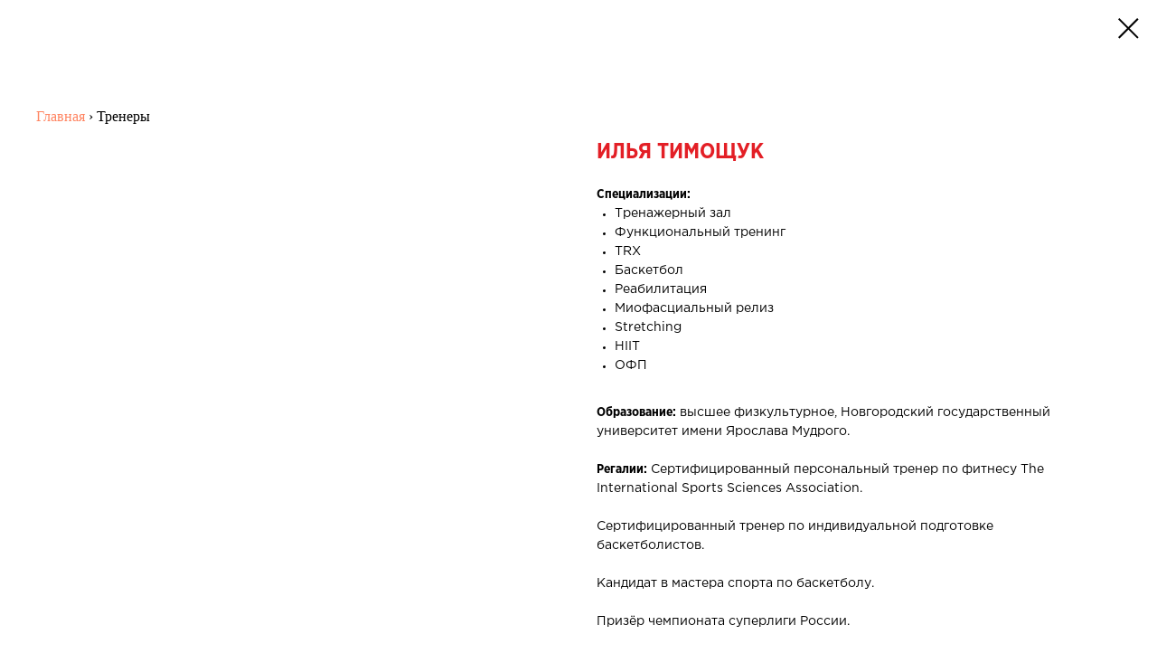

--- FILE ---
content_type: text/html; charset=UTF-8
request_url: https://crocusfitness.com/crocus-fitness-luzhniki/tproduct/666165171-103615166601-ilya-timoschuk
body_size: 16729
content:
<!DOCTYPE html> <html> <head> <meta charset="utf-8" /> <meta http-equiv="Content-Type" content="text/html; charset=utf-8" /> <meta name="viewport" content="width=device-width, initial-scale=1.0" /> <!--metatextblock-->
<title>Илья Тимощук – фитнес и баскетбол тренер</title>
<meta name="description" content="Сертифицированный тренер ISSA, КМС по баскетболу. Специализируется на реабилитации, функциональном тренинге, TRX и HIIT.">
<meta name="keywords" content="">
<meta property="og:title" content="Илья Тимощук – фитнес и баскетбол тренер" />
<meta property="og:description" content="Сертифицированный тренер ISSA, КМС по баскетболу. Специализируется на реабилитации, функциональном тренинге, TRX и HIIT." />
<meta property="og:type" content="website" />
<meta property="og:url" content="https://crocusfitness.com/crocus-fitness-luzhniki/tproduct/666165171-103615166601-ilya-timoschuk" />
<meta property="og:image" content="https://static.tildacdn.com/stor6537-6464-4538-a239-636261346566/28643486.jpg" />
<link rel="canonical" href="https://crocusfitness.com/crocus-fitness-luzhniki/tproduct/666165171-103615166601-ilya-timoschuk" />
<!--/metatextblock--> <meta name="format-detection" content="telephone=no" /> <meta http-equiv="x-dns-prefetch-control" content="on"> <link rel="dns-prefetch" href="https://ws.tildacdn.com"> <link rel="dns-prefetch" href="https://static.tildacdn.com"> <link rel="icon" type="image/x-icon" sizes="32x32" href="https://static.tildacdn.com/tild3338-6338-4237-a432-666332353939/favicon_3.ico" media="(prefers-color-scheme: light)"/> <link rel="icon" type="image/x-icon" sizes="32x32" href="https://static.tildacdn.com/tild6162-6632-4464-a539-663663613530/Group_61.svg" media="(prefers-color-scheme: dark)"/> <link rel="icon" type="image/svg+xml" sizes="any" href="https://static.tildacdn.com/tild6335-6362-4933-a536-343965313335/Group_59.svg"> <link rel="apple-touch-icon" type="image/png" href="https://static.tildacdn.com/tild3632-3033-4662-b435-643261633334/180-180.png"> <link rel="icon" type="image/png" sizes="192x192" href="https://static.tildacdn.com/tild3632-3033-4662-b435-643261633334/180-180.png"> <!-- Assets --> <script src="https://neo.tildacdn.com/js/tilda-fallback-1.0.min.js" async charset="utf-8"></script> <link rel="stylesheet" href="https://static.tildacdn.com/css/tilda-grid-3.0.min.css" type="text/css" media="all" onerror="this.loaderr='y';"/> <link rel="stylesheet" href="https://static.tildacdn.com/ws/project7555017/tilda-blocks-page40186140.min.css?t=1768807442" type="text/css" media="all" onerror="this.loaderr='y';" /><link rel="stylesheet" href="https://static.tildacdn.com/ws/project7555017/tilda-blocks-page38616699.min.css?t=1768807401" type="text/css" media="all" onerror="this.loaderr='y';" /> <link rel="stylesheet" href="https://static.tildacdn.com/css/tilda-animation-2.0.min.css" type="text/css" media="all" onerror="this.loaderr='y';" /> <link rel="stylesheet" href="https://static.tildacdn.com/css/tilda-popup-1.1.min.css" type="text/css" media="print" onload="this.media='all';" onerror="this.loaderr='y';" /> <noscript><link rel="stylesheet" href="https://static.tildacdn.com/css/tilda-popup-1.1.min.css" type="text/css" media="all" /></noscript> <link rel="stylesheet" href="https://static.tildacdn.com/css/tilda-menusub-1.0.min.css" type="text/css" media="print" onload="this.media='all';" onerror="this.loaderr='y';" /> <noscript><link rel="stylesheet" href="https://static.tildacdn.com/css/tilda-menusub-1.0.min.css" type="text/css" media="all" /></noscript> <link rel="stylesheet" href="https://static.tildacdn.com/css/tilda-menu-widgeticons-1.0.min.css" type="text/css" media="all" onerror="this.loaderr='y';" /> <link rel="stylesheet" href="https://static.tildacdn.com/css/tilda-slds-1.4.min.css" type="text/css" media="print" onload="this.media='all';" onerror="this.loaderr='y';" /> <noscript><link rel="stylesheet" href="https://static.tildacdn.com/css/tilda-slds-1.4.min.css" type="text/css" media="all" /></noscript> <link rel="stylesheet" href="https://static.tildacdn.com/css/tilda-catalog-1.1.min.css" type="text/css" media="print" onload="this.media='all';" onerror="this.loaderr='y';" /> <noscript><link rel="stylesheet" href="https://static.tildacdn.com/css/tilda-catalog-1.1.min.css" type="text/css" media="all" /></noscript> <link rel="stylesheet" href="https://static.tildacdn.com/css/tilda-forms-1.0.min.css" type="text/css" media="all" onerror="this.loaderr='y';" /> <link rel="stylesheet" href="https://static.tildacdn.com/css/tilda-catalog-filters-1.0.min.css" type="text/css" media="all" onerror="this.loaderr='y';" /> <link rel="stylesheet" href="https://static.tildacdn.com/css/tilda-zero-gallery-1.0.min.css" type="text/css" media="all" onerror="this.loaderr='y';" /> <link rel="stylesheet" href="https://static.tildacdn.com/css/tilda-zoom-2.0.min.css" type="text/css" media="print" onload="this.media='all';" onerror="this.loaderr='y';" /> <noscript><link rel="stylesheet" href="https://static.tildacdn.com/css/tilda-zoom-2.0.min.css" type="text/css" media="all" /></noscript> <link rel="stylesheet" href="https://static.tildacdn.com/css/fonts-tildasans.css" type="text/css" media="all" onerror="this.loaderr='y';" /> <script nomodule src="https://static.tildacdn.com/js/tilda-polyfill-1.0.min.js" charset="utf-8"></script> <script type="text/javascript">function t_onReady(func) {if(document.readyState!='loading') {func();} else {document.addEventListener('DOMContentLoaded',func);}}
function t_onFuncLoad(funcName,okFunc,time) {if(typeof window[funcName]==='function') {okFunc();} else {setTimeout(function() {t_onFuncLoad(funcName,okFunc,time);},(time||100));}}function t_throttle(fn,threshhold,scope) {return function() {fn.apply(scope||this,arguments);};}function t396_initialScale(t){var e=document.getElementById("rec"+t);if(e){var i=e.querySelector(".t396__artboard");if(i){window.tn_scale_initial_window_width||(window.tn_scale_initial_window_width=document.documentElement.clientWidth);var a=window.tn_scale_initial_window_width,r=[],n,l=i.getAttribute("data-artboard-screens");if(l){l=l.split(",");for(var o=0;o<l.length;o++)r[o]=parseInt(l[o],10)}else r=[320,480,640,960,1200];for(var o=0;o<r.length;o++){var d=r[o];a>=d&&(n=d)}var _="edit"===window.allrecords.getAttribute("data-tilda-mode"),c="center"===t396_getFieldValue(i,"valign",n,r),s="grid"===t396_getFieldValue(i,"upscale",n,r),w=t396_getFieldValue(i,"height_vh",n,r),g=t396_getFieldValue(i,"height",n,r),u=!!window.opr&&!!window.opr.addons||!!window.opera||-1!==navigator.userAgent.indexOf(" OPR/");if(!_&&c&&!s&&!w&&g&&!u){var h=parseFloat((a/n).toFixed(3)),f=[i,i.querySelector(".t396__carrier"),i.querySelector(".t396__filter")],v=Math.floor(parseInt(g,10)*h)+"px",p;i.style.setProperty("--initial-scale-height",v);for(var o=0;o<f.length;o++)f[o].style.setProperty("height","var(--initial-scale-height)");t396_scaleInitial__getElementsToScale(i).forEach((function(t){t.style.zoom=h}))}}}}function t396_scaleInitial__getElementsToScale(t){return t?Array.prototype.slice.call(t.children).filter((function(t){return t&&(t.classList.contains("t396__elem")||t.classList.contains("t396__group"))})):[]}function t396_getFieldValue(t,e,i,a){var r,n=a[a.length-1];if(!(r=i===n?t.getAttribute("data-artboard-"+e):t.getAttribute("data-artboard-"+e+"-res-"+i)))for(var l=0;l<a.length;l++){var o=a[l];if(!(o<=i)&&(r=o===n?t.getAttribute("data-artboard-"+e):t.getAttribute("data-artboard-"+e+"-res-"+o)))break}return r}window.TN_SCALE_INITIAL_VER="1.0",window.tn_scale_initial_window_width=null;</script> <script src="https://static.tildacdn.com/js/tilda-scripts-3.0.min.js" charset="utf-8" defer onerror="this.loaderr='y';"></script> <script src="https://static.tildacdn.com/ws/project7555017/tilda-blocks-page40186140.min.js?t=1768807442" onerror="this.loaderr='y';"></script><script src="https://static.tildacdn.com/ws/project7555017/tilda-blocks-page38616699.min.js?t=1768807401" charset="utf-8" onerror="this.loaderr='y';"></script> <script src="https://static.tildacdn.com/js/tilda-lazyload-1.0.min.js" charset="utf-8" async onerror="this.loaderr='y';"></script> <script src="https://static.tildacdn.com/js/tilda-animation-2.0.min.js" charset="utf-8" async onerror="this.loaderr='y';"></script> <script src="https://static.tildacdn.com/js/tilda-zero-1.1.min.js" charset="utf-8" async onerror="this.loaderr='y';"></script> <script src="https://static.tildacdn.com/js/tilda-forms-1.0.min.js" charset="utf-8" async onerror="this.loaderr='y';"></script> <script src="https://static.tildacdn.com/js/tilda-popup-1.0.min.js" charset="utf-8" async onerror="this.loaderr='y';"></script> <script src="https://static.tildacdn.com/js/tilda-submenublocks-1.0.min.js" charset="utf-8" async onerror="this.loaderr='y';"></script> <script src="https://static.tildacdn.com/js/tilda-menusub-1.0.min.js" charset="utf-8" async onerror="this.loaderr='y';"></script> <script src="https://static.tildacdn.com/js/tilda-menu-1.0.min.js" charset="utf-8" async onerror="this.loaderr='y';"></script> <script src="https://static.tildacdn.com/js/tilda-menu-widgeticons-1.0.min.js" charset="utf-8" async onerror="this.loaderr='y';"></script> <script src="https://static.tildacdn.com/js/hammer.min.js" charset="utf-8" async onerror="this.loaderr='y';"></script> <script src="https://static.tildacdn.com/js/tilda-slds-1.4.min.js" charset="utf-8" async onerror="this.loaderr='y';"></script> <script src="https://static.tildacdn.com/js/tilda-products-1.0.min.js" charset="utf-8" async onerror="this.loaderr='y';"></script> <script src="https://static.tildacdn.com/js/tilda-catalog-1.1.min.js" charset="utf-8" async onerror="this.loaderr='y';"></script> <script src="https://static.tildacdn.com/js/tilda-video-1.0.min.js" charset="utf-8" async onerror="this.loaderr='y';"></script> <script src="https://static.tildacdn.com/js/tilda-video-processor-1.0.min.js" charset="utf-8" async onerror="this.loaderr='y';"></script> <script src="https://static.tildacdn.com/js/tilda-zero-gallery-1.0.min.js" charset="utf-8" async onerror="this.loaderr='y';"></script> <script src="https://static.tildacdn.com/js/tilda-zero-forms-1.0.min.js" charset="utf-8" async onerror="this.loaderr='y';"></script> <script src="https://static.tildacdn.com/js/tilda-animation-sbs-1.0.min.js" charset="utf-8" async onerror="this.loaderr='y';"></script> <script src="https://static.tildacdn.com/js/tilda-zoom-2.0.min.js" charset="utf-8" async onerror="this.loaderr='y';"></script> <script src="https://static.tildacdn.com/js/tilda-zero-scale-1.0.min.js" charset="utf-8" async onerror="this.loaderr='y';"></script> <script src="https://static.tildacdn.com/js/tilda-skiplink-1.0.min.js" charset="utf-8" async onerror="this.loaderr='y';"></script> <script src="https://static.tildacdn.com/js/tilda-events-1.0.min.js" charset="utf-8" async onerror="this.loaderr='y';"></script> <script type="text/javascript" src="https://static.tildacdn.com/js/tilda-lk-dashboard-1.0.min.js" charset="utf-8" async onerror="this.loaderr='y';"></script> <!-- nominify begin --><script>

//код для добавления хлебных крошек для страниц карточек тренеров

(function () {
  var pagePattern = /\/crocus-fitness-.*?\/tproduct\//i;
  var lastScrollY = window.scrollY;

  document.addEventListener("click", function (e) {
    // фиксируем scroll перед открытием popup
    if (e.target.closest("[data-product-card], .js-product")) {
      lastScrollY = window.scrollY;
    }
  });

  function addJsonLdOnce() {
    if (document.querySelector('script[data-breadcrumbs-jsonld="1"]')) return;

    var breadcrumbJsonLd = {
      "@context": "https://schema.org",
      "@type": "BreadcrumbList",
      "itemListElement": [
        { "@type": "ListItem", "position": 1, "name": "Главная", "item": "https://crocusfitness.com/" },
        { "@type": "ListItem", "position": 2, "name": "Тренеры" }
      ]
    };

    var ld = document.createElement("script");
    ld.type = "application/ld+json";
    ld.text = JSON.stringify(breadcrumbJsonLd);
    ld.setAttribute("data-breadcrumbs-jsonld", "1");
    document.head.appendChild(ld);
  }

  function createBackLinkPopup(popup) {
    if (!popup || popup.querySelector('[data-back-link="1"]')) return;

    var back = document.createElement("a");
    back.setAttribute("data-back-link", "1");
    back.href = "#";
    back.innerText = "← Вернуться назад";

    back.style.position = "absolute";
    back.style.top = "16px";
    back.style.left = "16px";
    back.style.zIndex = "9999";
    back.style.textDecoration = "none";
    back.style.fontWeight = "500";

    back.addEventListener("click", function (e) {
      e.preventDefault();
      var closeBtn = popup.querySelector(".t-popup__close");
      if (closeBtn) closeBtn.click();
      setTimeout(function () { window.scrollTo(0, lastScrollY); }, 200);
    });

    popup.appendChild(back);
  }

  function injectBreadcrumbs(container) {
    if (!container || container.querySelector('[data-breadcrumbs-block="1"]')) return;

    var nav = document.createElement("nav");
    nav.setAttribute("aria-label", "Хлебные крошки");
    nav.setAttribute("data-breadcrumbs-block", "1");
    nav.style.marginBottom = "15px";
    nav.innerHTML = '<a href="https://crocusfitness.com/">Главная</a> › <span>Тренеры</span>';

    container.insertBefore(nav, container.firstChild);
  }

  function handlePopup(popup) {
    // проверка по URL: вставляем только если popup соответствует карточке тренера
    var productUrl = popup.getAttribute("data-product-url") || window.location.pathname;
    if (!pagePattern.test(productUrl)) return;

    var container = popup.querySelector(".t-container") || popup.querySelector(".t-popup__container") || popup.querySelector(".t-prod__container");
    if (container) injectBreadcrumbs(container);
    createBackLinkPopup(popup);
    addJsonLdOnce();
  }

  // отдельная страница карточки
  if (pagePattern.test(window.location.pathname)) {
    document.addEventListener("DOMContentLoaded", function () {
      var c = document.querySelector(".t-container");
      if (c) injectBreadcrumbs(c);
      addJsonLdOnce();
    });
  }

  // отслеживаем popup
  var tries = 0;
  var maxTries = 200;
  var interval = setInterval(function () {
    tries++;
    var popups = document.querySelectorAll(".t-popup_show");
    popups.forEach(function (popup) {
      handlePopup(popup);
    });
    if (tries > maxTries) clearInterval(interval);
  }, 100);
})();
</script> <script type="application/ld+json">
        {
		  "@context": "http://www.schema.org",
		  "@type": "Organization",
		  "name": "Сеть фитнес клубов премиум-класса Crocus Fitness",
		  "url": "https://crocusfitness.com/",
		  "logo": "https://static.tildacdn.com/tild3433-3039-4133-b637-663765666232/logo_1.png",
		  "description": "Crocus Fitness — сеть фитнес-клубов премиум-класса с современным оборудованием, персональными тренировками, спа-зонами и бассейнами. Присоединяйтесь к сообществу, где здоровье и комфорт на первом месте!",
		  "address": {
			"@type": "PostalAddress",
			"streetAddress": "ул Международная, д. 12, неж.п. 1-101",
			"addressLocality": "Москва, г.о. Красногорск",
			"addressRegion": "Московская область",
			"postalCode": "143401",
			"addressCountry": "Российская Федерация"
		  },
		  "contactPoint": {
			"@type": "ContactPoint",
			"telephone": "+7 (495) 445-57-67"
		  }
		}
    </script> <meta name="yandex-verification" content="a987820cb7257ace" /> <!-- Start 1C Fitness JS Code Insert after jQuery. DO NOT CHANGE! --> <script src="https://reservi.ru/widget-fit1c.v2/js/config.js" data-fit-salon-id="59674992-632e-449d-b938-3475d7a2d17a"></script> <!-- Yandex.Metrika counter --> <script type="text/javascript" > (function(m,e,t,r,i,k,a){m[i]=m[i]||function(){(m[i].a=m[i].a||[]).push(arguments)}; m[i].l=1*new Date(); for (var j = 0; j < document.scripts.length; j++) {if (document.scripts[j].src === r) { return; }} k=e.createElement(t),a=e.getElementsByTagName(t)[0],k.async=1,k.src=r,a.parentNode.insertBefore(k,a)}) (window, document, "script", "https://mc.yandex.ru/metrika/tag.js", "ym"); ym(42221034, "init", { clickmap:true, trackLinks:true, accurateTrackBounce:true, webvisor:true, trackHash:true, ecommerce:"dataLayer" }); </script> <noscript><div><img src="https://mc.yandex.ru/watch/42221034" style="position:absolute; left:-9999px;" alt="" /></div></noscript> <!-- /Yandex.Metrika counter --> <form action="form_complete" method="get" onsubmit="ym(42221034,'reachGoal','form_complete'); return true;"> </form> <!-- calltouch --> <script> 
(function(w,d,n,c){w.CalltouchDataObject=n;w[n]=function(){w[n]["callbacks"].push(arguments)};if(!w[n]["callbacks"]){w[n]["callbacks"]=[]}w[n]["loaded"]=false;if(typeof c!=="object"){c=[c]}w[n]["counters"]=c;for(var i=0;i<c.length;i+=1){p(c[i])}function p(cId){var a=d.getElementsByTagName("script")[0],s=d.createElement("script"),i=function(){a.parentNode.insertBefore(s,a)},m=typeof Array.prototype.find === 'function',n=m?"init-min.js":"init.js";s.async=true;s.src="https://mod.calltouch.ru/"+n+"?id="+cId;if(w.opera=="[object Opera]"){d.addEventListener("DOMContentLoaded",i,false)}else{i()}}})(window,document,"ct","rww50n3c"); 
</script> <!-- calltouch --> <!-- calltouch requsest --> <script type="text/javascript">
Element.prototype.matches||(Element.prototype.matches=Element.prototype.matchesSelector||Element.prototype.webkitMatchesSelector||Element.prototype.mozMatchesSelector||Element.prototype.msMatchesSelector),Element.prototype.closest||(Element.prototype.closest=function(e){for(var t=this;t;){if(t.matches(e))return t;t=t.parentElement}return null});
var ct_get_val = function(form,selector){if(!!form.querySelector(selector)){return form.querySelector(selector).value;}else{return '';}}
var calltouch_sender = function(form,is_zero_block){ console.log(form);
    var fio = ct_get_val(form,'input[data-tilda-rule="name"]'); if (!fio){ fio = ct_get_val(form,'input[name="name"]'); }
    var phone = ct_get_val(form,'input[data-tilda-rule="phone"]'); if (!phone){ phone = ct_get_val(form,'input[name="phone"]'); }
    var email = ct_get_val(form,'input[data-tilda-rule="email"]'); if (!email){ email = ct_get_val(form,'input[name="email"]'); }
    var sub = 'Заявка с ' + location.hostname;
    if (ct_get_val(form,'input[name="tildaspec-formname"]').length>0){ sub = ct_get_val(form,'input[name="tildaspec-formname"]'); }
	
	var tags = '';
	if (!!form.querySelector('select[name="Клуб"]').value){ tags = form.querySelector('select[name="Клуб"]').value; }
	
    var ct_data = {       
        fio: fio,
        phoneNumber: phone,
        email: email,
		tags: tags,
        subject: sub,
        requestUrl: location.href,
        sessionId: window.call_value
    };
    var post_data = Object.keys(ct_data).reduce(function(a,k){if(!!ct_data[k]){a.push(k+'='+encodeURIComponent(ct_data[k]));}return a},[]).join('&');
    var ct_site_id = '44955';
    var ct_valid = !!phone || !!email;
    console.log(ct_data,ct_valid);
    if (ct_valid && !window.ct_snd_flag){
        window.ct_snd_flag = 1; setTimeout(function(){ window.ct_snd_flag = 0; }, 20000);
        calltouch_send_request(post_data,ct_site_id);
    }
    if (is_zero_block){var su=form.getAttribute('data-success-url');if(su){console.log('ct_start_timeout');setTimeout(function(){console.log('ct_end_timeout');window.location.href=su;},1000);}}
}
var set_calltouch_listener = function(form,is_zero_block){
    form.addEventListener('tildaform:aftersuccess', function(e) { calltouch_sender(form,is_zero_block); });
    if (!is_zero_block){
        var success_callback = form.getAttribute('data-success-callback'); var formsended_callback = form.getAttribute('data-formsended-callback');
        if(!!success_callback){
            if (success_callback == 't702_onSuccess'){window.t702_onSuccess_def=success_callback;form.setAttribute('data-success-callback','t702_onSuccess_ct_fix');}
            if (success_callback == 't396_onSuccess'){window.t396_onSuccess_def=success_callback;form.setAttribute('data-success-callback','t396_onSuccess_ct_fix');}
            if (success_callback == 't678_onSuccess'){window.t678_onSuccess_def=success_callback;form.setAttribute('data-success-callback','t678_onSuccess_ct_fix');}
        }
        if(!!formsended_callback){
            if (formsended_callback=='t706_onSuccessCallback'){ window.t706_onSuccessCallback_def=form.getAttribute('data-formsended-callback'); form.setAttribute('data-formsended-callback','t706_onSuccessCallback_ct_fix'); }
        }
    }
}
var calltouch_send_request = function(post_data,ct_site_id){ var ct_url = 'https://api.calltouch.ru/calls-service/RestAPI/requests/'+ct_site_id+'/register/'; if (window.jQuery){ jQuery.ajax({ url: ct_url, dataType: 'json', type: 'POST', data: post_data, async: false }); } else { var request = window.ActiveXObject?new ActiveXObject("Microsoft.XMLHTTP"):new XMLHttpRequest(); request.open('POST', ct_url, true); request.setRequestHeader('Content-Type', 'application/x-www-form-urlencoded'); request.send(post_data); }}
if (document.readyState!=='loading'){
    [].forEach.call(document.querySelectorAll('form'),function(el){ set_calltouch_listener(el,false); });
} else {
    document.addEventListener('DOMContentLoaded', function(){
        [].forEach.call(document.querySelectorAll('form'),function(el){ set_calltouch_listener(el,false); });
    });
}
window.t396_onSuccess=function(form){if(!form) return;if(!form.id){calltouch_sender(form[0],true);} else {calltouch_sender(form,true);}}
window.t702_onSuccess_ct_fix=function(form){console.log('ct_start_timeout');setTimeout(function(){console.log('ct_end_timeout');window[window.t702_onSuccess_def](form);},1000);}
window.t396_onSuccess_ct_fix=function(form){console.log('ct_start_timeout');setTimeout(function(){console.log('ct_end_timeout');window[window.t396_onSuccess_def](form);},1000);}
window.t678_onSuccess_ct_fix=function(form){console.log('ct_start_timeout');setTimeout(function(){console.log('ct_end_timeout');window[window.t678_onSuccess_def](form);},1000);}
window.t706_onSuccessCallback_ct_fix=function(form){console.log('ct_start_timeout');setTimeout(function(){console.log('ct_end_timeout');window[window.t706_onSuccessCallback_def](form);},1000);}
</script> <!-- calltouch requsest --> <!-- Top.Mail.Ru counter --> <script type="text/javascript">
var _tmr = window._tmr || (window._tmr = []);
_tmr.push({id: "3636381", type: "pageView", start: (new Date()).getTime()});
(function (d, w, id) {
  if (d.getElementById(id)) return;
  var ts = d.createElement("script"); ts.type = "text/javascript"; ts.async = true; ts.id = id;
  ts.src = "https://top-fwz1.mail.ru/js/code.js";
  var f = function () {var s = d.getElementsByTagName("script")[0]; s.parentNode.insertBefore(ts, s);};
  if (w.opera == "[object Opera]") { d.addEventListener("DOMContentLoaded", f, false); } else { f(); }
})(document, window, "tmr-code");
</script> <noscript><div><img src="https://top-fwz1.mail.ru/counter?id=3636381;js=na" style="position:absolute;left:-9999px;" alt="Top.Mail.Ru" /></div></noscript> <!-- /Top.Mail.Ru counter --> <meta name="google-site-verification" content="yxRyCzCeyDzwxjob_BV_l4uP2lj29pfZvSRO7FsNMw4" /> <!-- Yandex.Metrika counter --> <script type="text/javascript" > (function(m,e,t,r,i,k,a){m[i]=m[i]||function(){(m[i].a=m[i].a||[]).push(arguments)}; m[i].l=1*new Date(); for (var j = 0; j < document.scripts.length; j++) {if (document.scripts[j].src === r) { return; }} k=e.createElement(t),a=e.getElementsByTagName(t)[0],k.async=1,k.src=r,a.parentNode.insertBefore(k,a)}) (window, document, "script", "https://mc.yandex.ru/metrika/tag.js", "ym"); ym(42221034, "init", { clickmap:true, trackLinks:true, accurateTrackBounce:true, webvisor:true, trackHash:true, ecommerce:"dataLayer" }); </script> <noscript><div><img src="https://mc.yandex.ru/watch/42221034" style="position:absolute; left:-9999px;" alt="" /></div></noscript> <!-- /Yandex.Metrika counter --> <!-- nominify end --><script type="text/javascript">window.dataLayer=window.dataLayer||[];</script> <script type="text/javascript">(function() {if((/bot|google|yandex|baidu|bing|msn|duckduckbot|teoma|slurp|crawler|spider|robot|crawling|facebook/i.test(navigator.userAgent))===false&&typeof(sessionStorage)!='undefined'&&sessionStorage.getItem('visited')!=='y'&&document.visibilityState){var style=document.createElement('style');style.type='text/css';style.innerHTML='@media screen and (min-width: 980px) {.t-records {opacity: 0;}.t-records_animated {-webkit-transition: opacity ease-in-out .2s;-moz-transition: opacity ease-in-out .2s;-o-transition: opacity ease-in-out .2s;transition: opacity ease-in-out .2s;}.t-records.t-records_visible {opacity: 1;}}';document.getElementsByTagName('head')[0].appendChild(style);function t_setvisRecs(){var alr=document.querySelectorAll('.t-records');Array.prototype.forEach.call(alr,function(el) {el.classList.add("t-records_animated");});setTimeout(function() {Array.prototype.forEach.call(alr,function(el) {el.classList.add("t-records_visible");});sessionStorage.setItem("visited","y");},400);}
document.addEventListener('DOMContentLoaded',t_setvisRecs);}})();</script><script src="https://static.tildacdn.com/js/jquery-1.10.2.min.js" charset="utf-8"  onerror="this.loaderr='y';"></script></head> <body class="t-body" style="margin:0;"> <!--allrecords--> <div id="allrecords" class="t-records" data-product-page="y" data-hook="blocks-collection-content-node" data-tilda-project-id="7555017" data-tilda-page-id="38616699" data-tilda-page-alias="crocus-fitness-luzhniki" data-tilda-formskey="3df2c67abfe9674718200b2d87555017" data-tilda-lazy="yes" data-tilda-root-zone="com" data-tilda-project-headcode="yes" data-tilda-project-country="RU">
<!-- PRODUCT START -->

                
                        
                    
        
        

<div id="rec666165171" class="r t-rec" style="background-color:#ffffff;" data-bg-color="#ffffff">
    <div class="t-store t-store__prod-snippet__container">

        
        
        <a href="https://crocusfitness.com/crocus-fitness-luzhniki" class="t-popup__close" style="position:absolute; background-color:#ffffff">
            <div class="t-popup__close-wrapper">
                <svg class="t-popup__close-icon t-popup__close-icon_arrow" width="26px" height="26px" viewBox="0 0 26 26" version="1.1" xmlns="http://www.w3.org/2000/svg" xmlns:xlink="http://www.w3.org/1999/xlink"><path d="M10.4142136,5 L11.8284271,6.41421356 L5.829,12.414 L23.4142136,12.4142136 L23.4142136,14.4142136 L5.829,14.414 L11.8284271,20.4142136 L10.4142136,21.8284271 L2,13.4142136 L10.4142136,5 Z" fill="#000000"></path></svg>
                <svg class="t-popup__close-icon t-popup__close-icon_cross" width="23px" height="23px" viewBox="0 0 23 23" version="1.1" xmlns="http://www.w3.org/2000/svg" xmlns:xlink="http://www.w3.org/1999/xlink"><g stroke="none" stroke-width="1" fill="#000000" fill-rule="evenodd"><rect transform="translate(11.313708, 11.313708) rotate(-45.000000) translate(-11.313708, -11.313708) " x="10.3137085" y="-3.6862915" width="2" height="30"></rect><rect transform="translate(11.313708, 11.313708) rotate(-315.000000) translate(-11.313708, -11.313708) " x="10.3137085" y="-3.6862915" width="2" height="30"></rect></g></svg>
            </div>
        </a>
        
        <div class="js-store-product js-product t-store__product-snippet" data-product-lid="103615166601" data-product-uid="103615166601" itemscope itemtype="http://schema.org/Product">
            <meta itemprop="productID" content="103615166601" />

            <div class="t-container">
                <div>
                    <meta itemprop="image" content="https://static.tildacdn.com/stor6537-6464-4538-a239-636261346566/28643486.jpg" />
                    <div class="t-store__prod-popup__slider js-store-prod-slider t-store__prod-popup__col-left t-col t-col_6">
                        <div class="js-product-img" style="width:100%;padding-bottom:75%;background-size:cover;opacity:0;">
                        </div>
                    </div>
                    <div class="t-store__prod-popup__info t-align_left t-store__prod-popup__col-right t-col t-col_6">

                        <div class="t-store__prod-popup__title-wrapper">
                            <h1 class="js-store-prod-name js-product-name t-store__prod-popup__name t-name t-name_xl" itemprop="name" style="color:#e31f26;font-weight:700;font-family:GothamPro;text-transform:uppercase;">Илья Тимощук</h1>
                            <div class="t-store__prod-popup__brand t-descr t-descr_xxs" >
                                                            </div>
                            <div class="t-store__prod-popup__sku t-descr t-descr_xxs">
                                <span class="js-store-prod-sku js-product-sku" translate="no" >
                                    
                                </span>
                            </div>
                        </div>

                                                                        <div itemprop="offers" itemscope itemtype="http://schema.org/Offer" style="display:none;">
                            <meta itemprop="serialNumber" content="103615166601" />
                                                        <meta itemprop="price" content="0" />
                            <meta itemprop="priceCurrency" content="RUB" />
                                                        <link itemprop="availability" href="http://schema.org/InStock">
                                                    </div>
                        
                                                
                        <div class="js-store-price-wrapper t-store__prod-popup__price-wrapper">
                            <div class="js-store-prod-price t-store__prod-popup__price t-store__prod-popup__price-item t-name t-name_md" style="font-weight:400;display:none;">
                                                                <div class="js-product-price js-store-prod-price-val t-store__prod-popup__price-value" data-product-price-def="" data-product-price-def-str=""></div><div class="t-store__prod-popup__price-currency" translate="no">р.</div>
                                                            </div>
                            <div class="js-store-prod-price-old t-store__prod-popup__price_old t-store__prod-popup__price-item t-name t-name_md" style="font-weight:400;display:none;">
                                                                <div class="js-store-prod-price-old-val t-store__prod-popup__price-value"></div><div class="t-store__prod-popup__price-currency" translate="no">р.</div>
                                                            </div>
                        </div>

                        <div class="js-product-controls-wrapper">
                        </div>

                        <div class="t-store__prod-popup__links-wrapper">
                                                    </div>

                        
                        <div class="js-store-prod-text t-store__prod-popup__text t-descr t-descr_xxs" >
                                                    <div class="js-store-prod-all-text" itemprop="description">
                                <strong>Специализации:</strong><br /><ul><li>Тренажерный зал </li><li> Функциональный тренинг </li><li> TRX </li><li> Баскетбол </li><li> Реабилитация </li><li> Миофасциальный релиз </li><li> Stretching </li><li> HIIT </li><li> ОФП</li></ul><br /><strong>Образование: </strong>высшее физкультурное, Новгородский государственный университет имени Ярослава Мудрого.<br /><br /><strong>Регалии: </strong>Сертифицированный персональный тренер по фитнесу The International Sports Sciences Association.<br /><br />Сертифицированный тренер по индивидуальной подготовке баскетболистов.<br /><br />Кандидат в мастера спорта по баскетболу.<br /><br />Призёр чемпионата суперлиги России.<br /><br />Тренерский стаж с 2016 года.                            </div>
                                                                            <div class="js-store-prod-all-charcs">
                                                                                                                                                                        </div>
                                                </div>

                    </div>
                </div>

                            </div>
        </div>
                <div class="js-store-error-msg t-store__error-msg-cont"></div>
        <div itemscope itemtype="http://schema.org/ImageGallery" style="display:none;">
                                                </div>

    </div>

                        
                        
    
    <style>
        /* body bg color */
        
        .t-body {
            background-color:#ffffff;
        }
        

        /* body bg color end */
        /* Slider stiles */
        .t-slds__bullet_active .t-slds__bullet_body {
            background-color: #222 !important;
        }

        .t-slds__bullet:hover .t-slds__bullet_body {
            background-color: #222 !important;
        }
        /* Slider stiles end */
    </style>
    

            
        
    <style>
        

        

        
    </style>
    
    
        
    <style>
        
    </style>
    
    
        
    <style>
        
    </style>
    
    
        
        <style>
    
                                    
        </style>
    
    
    <div class="js-store-tpl-slider-arrows" style="display: none;">
                


<div class="t-slds__arrow_wrapper t-slds__arrow_wrapper-left" data-slide-direction="left">
  <div class="t-slds__arrow t-slds__arrow-left t-slds__arrow-withbg" style="width: 30px; height: 30px;background-color: rgba(255,255,255,1);">
    <div class="t-slds__arrow_body t-slds__arrow_body-left" style="width: 7px;">
      <svg style="display: block" viewBox="0 0 7.3 13" xmlns="http://www.w3.org/2000/svg" xmlns:xlink="http://www.w3.org/1999/xlink">
                <desc>Left</desc>
        <polyline
        fill="none"
        stroke="#000000"
        stroke-linejoin="butt"
        stroke-linecap="butt"
        stroke-width="1"
        points="0.5,0.5 6.5,6.5 0.5,12.5"
        />
      </svg>
    </div>
  </div>
</div>
<div class="t-slds__arrow_wrapper t-slds__arrow_wrapper-right" data-slide-direction="right">
  <div class="t-slds__arrow t-slds__arrow-right t-slds__arrow-withbg" style="width: 30px; height: 30px;background-color: rgba(255,255,255,1);">
    <div class="t-slds__arrow_body t-slds__arrow_body-right" style="width: 7px;">
      <svg style="display: block" viewBox="0 0 7.3 13" xmlns="http://www.w3.org/2000/svg" xmlns:xlink="http://www.w3.org/1999/xlink">
        <desc>Right</desc>
        <polyline
        fill="none"
        stroke="#000000"
        stroke-linejoin="butt"
        stroke-linecap="butt"
        stroke-width="1"
        points="0.5,0.5 6.5,6.5 0.5,12.5"
        />
      </svg>
    </div>
  </div>
</div>    </div>

    
    <script>
        t_onReady(function() {
            var tildacopyEl = document.getElementById('tildacopy');
            if (tildacopyEl) tildacopyEl.style.display = 'none';

            var recid = '666165171';
            var options = {};
            var product = {"uid":103615166601,"rootpartid":12830326,"title":"Илья Тимощук","descr":"Тренер категории ТОП Б","text":"<strong>Специализации:<\/strong><br \/><ul><li>Тренажерный зал <\/li><li> Функциональный тренинг <\/li><li> TRX <\/li><li> Баскетбол <\/li><li> Реабилитация <\/li><li> Миофасциальный релиз <\/li><li> Stretching <\/li><li> HIIT <\/li><li> ОФП<\/li><\/ul><br \/><strong>Образование: <\/strong>высшее физкультурное, Новгородский государственный университет имени Ярослава Мудрого.<br \/><br \/><strong>Регалии: <\/strong>Сертифицированный персональный тренер по фитнесу The International Sports Sciences Association.<br \/><br \/>Сертифицированный тренер по индивидуальной подготовке баскетболистов.<br \/><br \/>Кандидат в мастера спорта по баскетболу.<br \/><br \/>Призёр чемпионата суперлиги России.<br \/><br \/>Тренерский стаж с 2016 года.","gallery":[{"img":"https:\/\/static.tildacdn.com\/stor6537-6464-4538-a239-636261346566\/28643486.jpg"}],"sort":1022501,"portion":0,"newsort":0,"json_chars":"null","externalid":"NJaULMbgZUOrEsRgClzY","pack_label":"lwh","pack_x":0,"pack_y":0,"pack_z":0,"pack_m":0,"serverid":"master","servertime":"1762333910.8661","price":"","parentuid":"","editions":[{"uid":103615166601,"price":"","priceold":"","sku":"","quantity":"","img":"https:\/\/static.tildacdn.com\/stor6537-6464-4538-a239-636261346566\/28643486.jpg"}],"characteristics":[],"properties":[],"partuids":[470585686851,391864836232,946478785452,625919568832,317097804252],"url":"https:\/\/crocusfitness.com\/crocus-fitness-luzhniki\/tproduct\/666165171-103615166601-ilya-timoschuk"};

            // draw slider or show image for SEO
            if (window.isSearchBot) {
                var imgEl = document.querySelector('.js-product-img');
                if (imgEl) imgEl.style.opacity = '1';
            } else {
                
                var prodcard_optsObj = {
    hasWrap: true,
    txtPad: '',
    bgColor: '#ffffff',
    borderRadius: '2px',
    shadowSize: '0px',
    shadowOpacity: '',
    shadowSizeHover: '',
    shadowOpacityHover: '',
    shadowShiftyHover: '',
    btnTitle1: '',
    btnLink1: 'popup',
    btnTitle2: '',
    btnLink2: 'popup',
    showOpts: false};

var price_optsObj = {
    color: '',
    colorOld: '',
    fontSize: '',
    fontWeight: '400'
};

var popup_optsObj = {
    columns: '6',
    columns2: '6',
    isVertical: '',
    align: '',
    btnTitle: '',
    closeText: '',
    iconColor: '#000000',
    containerBgColor: '#ffffff',
    overlayBgColorRgba: 'rgba(255,255,255,1)',
    popupStat: '',
    popupContainer: '',
    fixedButton: false,
    mobileGalleryStyle: ''
};

var slider_optsObj = {
    anim_speed: '',
    arrowColor: '#000000',
    videoPlayerIconColor: '',
    cycle: '',
    controls: 'arrowsthumbs',
    bgcolor: '#ebebeb'
};

var slider_dotsOptsObj = {
    size: '',
    bgcolor: '',
    bordersize: '',
    bgcoloractive: ''
};

var slider_slidesOptsObj = {
    zoomable: true,
    bgsize: 'cover',
    ratio: '0.75'
};

var typography_optsObj = {
    descrColor: '',
    titleColor: '#e31f26'
};

var default_sortObj = {
    in_stock: false};

var btn1_style = 'font-family:GothamPro;border-radius:1px;-moz-border-radius:1px;-webkit-border-radius:1px;color:#e31f26;background-color:#11161a;border:1px solid ;';
var btn2_style = 'font-family:GothamPro;border-radius:1px;-moz-border-radius:1px;-webkit-border-radius:1px;color:#000000;border:1px solid #000000;';

var options_catalog = {
    btn1_style: btn1_style,
    btn2_style: btn2_style,
    storepart: '470585686851',
    prodCard: prodcard_optsObj,
    popup_opts: popup_optsObj,
    defaultSort: default_sortObj,
    slider_opts: slider_optsObj,
    slider_dotsOpts: slider_dotsOptsObj,
    slider_slidesOpts: slider_slidesOptsObj,
    typo: typography_optsObj,
    price: price_optsObj,
    blocksInRow: '4',
    imageHover: true,
    imageHeight: '',
    imageRatioClass: 't-store__card__imgwrapper_4-3',
    align: 'center',
    vindent: '',
    isHorizOnMob:true,
    itemsAnim: 'fadeinup',
    hasOriginalAspectRatio: false,
    markColor: '#ffffff',
    markBgColor: '#ff4a4a',
    currencySide: 'r',
    currencyTxt: 'р.',
    currencySeparator: ',',
    currencyDecimal: '',
    btnSize: '',
    verticalAlignButtons: true,
    hideFilters: false,
    titleRelevants: '',
    showRelevants: '',
    relevants_slider: false,
    relevants_quantity: '',
    isFlexCols: false,
    isPublishedPage: true,
    previewmode: true,
    colClass: 't-col t-col_3',
    ratio: '',
    sliderthumbsside: '',
    showStoreBtnQuantity: '',
    tabs: '',
    galleryStyle: '',
    title_typo: '',
    descr_typo: '',
    price_typo: '',
    price_old_typo: '',
    menu_typo: '',
    options_typo: '',
    sku_typo: '',
    characteristics_typo: '',
    button_styles: '',
    button2_styles: '',
    buttonicon: '',
    buttoniconhover: '',
};                
                // emulate, get options_catalog from file store_catalog_fields
                options = options_catalog;
                options.typo.title = "color:#e31f26;font-weight:700;font-family:GothamPro;text-transform:uppercase;" || '';
                options.typo.descr = "" || '';

                try {
                    if (options.showRelevants) {
                        var itemsCount = '4';
                        var relevantsMethod;
                        switch (options.showRelevants) {
                            case 'cc':
                                relevantsMethod = 'current_category';
                                break;
                            case 'all':
                                relevantsMethod = 'all_categories';
                                break;
                            default:
                                relevantsMethod = 'category_' + options.showRelevants;
                                break;
                        }

                        t_onFuncLoad('t_store_loadProducts', function() {
                            t_store_loadProducts(
                                'relevants',
                                recid,
                                options,
                                false,
                                {
                                    currentProductUid: '103615166601',
                                    relevantsQuantity: itemsCount,
                                    relevantsMethod: relevantsMethod,
                                    relevantsSort: 'random'
                                }
                            );
                        });
                    }
                } catch (e) {
                    console.log('Error in relevants: ' + e);
                }
            }

            
                        

            window.tStoreOptionsList = [];

            t_onFuncLoad('t_store_productInit', function() {
                t_store_productInit(recid, options, product);
            });

            // if user coming from catalog redirect back to main page
            if (window.history.state && (window.history.state.productData || window.history.state.storepartuid)) {
                window.onpopstate = function() {
                    window.history.replaceState(null, null, window.location.origin);
                    window.location.replace(window.location.origin);
                };
            }
        });
    </script>
    

</div>

<!-- product footer -->
<!--footer-->
<div id="t-footer" class="t-records" data-hook="blocks-collection-content-node" data-tilda-project-id="7555017" data-tilda-page-id="40186140" data-tilda-formskey="3df2c67abfe9674718200b2d87555017" data-tilda-lazy="yes" data-tilda-root-zone="one"  data-tilda-project-headcode="yes"     data-tilda-project-country="RU">

    <div id="rec650241880" class="r t-rec" style=" " data-animationappear="off" data-record-type="396"      >
<!-- T396 -->
<style>#rec650241880 .t396__artboard {height: 746px;}#rec650241880 .t396__filter {height: 746px;    }#rec650241880 .t396__carrier{height: 746px;background-position: center center;background-attachment: scroll;background-size: cover;background-repeat: no-repeat;}@media screen and (max-width: 1199px) {#rec650241880 .t396__artboard,#rec650241880 .t396__filter,#rec650241880 .t396__carrier {height: 550px;}#rec650241880 .t396__filter {}#rec650241880 .t396__carrier {background-attachment: scroll;}}@media screen and (max-width: 959px) {#rec650241880 .t396__artboard,#rec650241880 .t396__filter,#rec650241880 .t396__carrier {height: 550px;}#rec650241880 .t396__filter {}#rec650241880 .t396__carrier {background-attachment: scroll;}}@media screen and (max-width: 639px) {#rec650241880 .t396__artboard,#rec650241880 .t396__filter,#rec650241880 .t396__carrier {height: 870px;}#rec650241880 .t396__filter {}#rec650241880 .t396__carrier {background-attachment: scroll;}}@media screen and (max-width: 479px) {#rec650241880 .t396__artboard,#rec650241880 .t396__filter,#rec650241880 .t396__carrier {height: 900px;}#rec650241880 .t396__filter {}#rec650241880 .t396__carrier {background-attachment: scroll;}}#rec650241880 .tn-elem[data-elem-id="1696770106044"] {
  z-index: 2;
  top:  19px;;
  left:  calc(50% - 600px + 273px);;
  width: 655px;
  height: 708px;
}
#rec650241880 .tn-elem[data-elem-id="1696770106044"] .tn-atom {
  background-color: #ffffff;
  background-position: center center;
  border-width: var(--t396-borderwidth, 0);
  border-style: var(--t396-borderstyle, solid);
  border-color: var(--t396-bordercolor, transparent);
  transition: background-color var(--t396-speedhover,0s) ease-in-out, color var(--t396-speedhover,0s) ease-in-out, border-color var(--t396-speedhover,0s) ease-in-out, box-shadow var(--t396-shadowshoverspeed,0.2s) ease-in-out;
}#rec650241880 .tn-elem[data-elem-id="1696689795331"] {
  z-index: 3;
  top:  39px;;
  left:  calc(50% - 600px + 304px);;
  width: 593px;
  height: auto;
}
#rec650241880 .tn-elem[data-elem-id="1696689795331"] .tn-atom {
  background-position: center center;
  border-width: var(--t396-borderwidth, 0);
  border-style: var(--t396-borderstyle, solid);
  border-color: var(--t396-bordercolor, transparent);
  transition: background-color var(--t396-speedhover,0s) ease-in-out, color var(--t396-speedhover,0s) ease-in-out, border-color var(--t396-speedhover,0s) ease-in-out, box-shadow var(--t396-shadowshoverspeed,0.2s) ease-in-out;
}
@media screen and (max-width: 1199px) {
  #rec650241880 .tn-elem[data-elem-id="1696689795331"] {
    top:  35px;;
    left:  calc(50% - 480px + 570px);;
    width: 380px;
    height: auto;
  }
}
@media screen and (max-width: 959px) {
  #rec650241880 .tn-elem[data-elem-id="1696689795331"] {
    top:  20px;;
    left:  calc(50% - 320px + 387px);;
    width: 243px;
    height: auto;
  }
}
@media screen and (max-width: 639px) {
  #rec650241880 .tn-elem[data-elem-id="1696689795331"] {
    top:  370px;;
    left:  calc(50% - 240px + 10px);;
    width: 460px;
    height: auto;
  }
}
@media screen and (max-width: 479px) {
  #rec650241880 .tn-elem[data-elem-id="1696689795331"] {
    top:  370px;;
    left:  calc(50% - 160px + 10px);;
    width: 300px;
    height: auto;
  }
}</style>










<div class='t396'>

	<div class="t396__artboard" data-artboard-recid="650241880" data-artboard-screens="320,480,640,960,1200"

				data-artboard-height="746"
		data-artboard-valign="center"
				 data-artboard-upscale="window" 																				
							
																																															
				 data-artboard-height-res-320="900" 																																																
																																															
				 data-artboard-height-res-480="870" 																																																
																																															
				 data-artboard-height-res-640="550" 																																																
																																															
				 data-artboard-height-res-960="550" 																																																
						>

		
				
								
																											
																											
																											
																											
					
					<div class="t396__carrier" data-artboard-recid="650241880"></div>
		
		
		<div class="t396__filter" data-artboard-recid="650241880"></div>

		
					
		
				
						
	
			
	
						
												
												
												
												
									
	
			
	<div class='t396__elem tn-elem tn-elem__6502418801696770106044' data-elem-id='1696770106044' data-elem-type='shape'
				data-field-top-value="19"
		data-field-left-value="273"
		 data-field-height-value="708" 		 data-field-width-value="655" 		data-field-axisy-value="top"
		data-field-axisx-value="left"
		data-field-container-value="grid"
		data-field-topunits-value="px"
		data-field-leftunits-value="px"
		data-field-heightunits-value="px"
		data-field-widthunits-value="px"
																																																																								
							
			
																																																																																																																																								
												
																																																																																																																																								
			
					
			
																																																																																																																																								
												
																																																																																																																																								
			
					
			
																																																																																																																																								
												
																																																																																																																																								
			
					
			
																																																																																																																																								
												
																																																																																																																																								
			
					
			
		
		
		
			>

		
									
				
				
																			
																				
																				
																				
																				
					
							<div class='tn-atom' 				 																													>
			</div>
		
				
				
				
				
				
				
				
	</div>

			
					
		
				
						
	
			
	
						
												
												
												
												
									
	
			
	<div class='t396__elem tn-elem tn-elem__6502418801696689795331' data-elem-id='1696689795331' data-elem-type='form'
				data-field-top-value="39"
		data-field-left-value="304"
				 data-field-width-value="593" 		data-field-axisy-value="top"
		data-field-axisx-value="left"
		data-field-container-value="grid"
		data-field-topunits-value="px"
		data-field-leftunits-value="px"
		data-field-heightunits-value=""
		data-field-widthunits-value="px"
																																																																								
							
			
																																																																																																																																								
												
				 data-field-top-res-320-value="370" 				 data-field-left-res-320-value="10" 								 data-field-width-res-320-value="300" 																																																																																																																								
			
					
			
																																																																																																																																								
												
				 data-field-top-res-480-value="370" 				 data-field-left-res-480-value="10" 								 data-field-width-res-480-value="460" 																																																																																																																								
			
					
			
																																																																																																																																								
												
				 data-field-top-res-640-value="20" 				 data-field-left-res-640-value="387" 								 data-field-width-res-640-value="243" 																																																																																																																								
			
					
			
																																																																																																																																								
												
				 data-field-top-res-960-value="35" 				 data-field-left-res-960-value="570" 								 data-field-width-res-960-value="380" 																																																																																																																								
			
					
			
		
		
					
 data-field-inputpos-value="v"  data-field-inputfontfamily-value="GothamPro"  data-field-fieldfontfamily-value="TildaSans"  data-field-inputfontsize-value="14"  data-field-inputfontweight-value="400"  data-field-inputcolor-value="#8b8b8b"  data-field-inputbgcolor-value="#fff"  data-field-inputbordercolor-value="#000000"  data-field-inputbordersize-value="1"  data-field-inputheight-value="38"  data-field-inputmargbottom-value="20"  data-field-inputmargright-value="20"  data-field-inputtitlefontsize-value="15"  data-field-inputtitlefontweight-value="400"  data-field-inputtitlecolor-value="#000000"  data-field-inputtitlemargbottom-value="5"  data-field-inputelsfontweight-value="400"  data-field-inputelsfontsize-value="14"  data-field-inputsstyle-value="y"  data-field-inputsstyle2-value="y"  data-field-buttontitle-value="Отправить заявку"  data-field-buttoncolor-value="#fff"  data-field-buttonbgcolor-value="#e31f26"  data-field-buttonwidth-value="160"  data-field-buttonheight-value="50"  data-field-buttonfontsize-value="16"  data-field-buttonfontweight-value="400"  data-field-receivers-value="3b8e9344f1eaff967bf58b728260cfda,dae9b19d5dbd8680444be01c470a2478,edd5965b113178d9affd2056a709b6b2,bb50dc195e1648f469c26ff788281242,70b0dcf3f62271c9b289a20e504b6596" 

	
	
		
																																								
		
																																								
	
	
	
		
																																								
		
																																								
	
	
	
		
																																								
		
		 data-field-inputpos-res-640-value="v" 		 data-field-inputfontsize-res-640-value="12" 																				 data-field-buttonalign-res-640-value="" 																
	
	
	
		
																																								
		
				 data-field-inputfontsize-res-960-value="12" 																																				 data-field-buttonfontsize-res-960-value="12" 
	
	
	
		
			>

		
									
				
				
																			
																				
																				
																				
																				
					
				
				
				
				
				
							<div class='tn-atom tn-atom__form'></div>
			<!--googleoff: all-->
			<!--noindex-->
				<div data-nosnippet="true" class="tn-atom__inputs-wrapp" style="display:none;">
					<textarea class="tn-atom__inputs-textarea">[{"lid":"1531306243545","ls":"10","loff":"","li_type":"nm","li_ph":" \u0412\u0430\u0448\u0435 \u0438\u043c\u044f","li_req":"y","li_nm":"Name"},{"lid":"1531306540094","ls":"20","loff":"","li_type":"em","li_ph":" Email","li_req":"y","li_nm":"Email"},{"lid":"1696689933211","ls":"30","loff":"","li_type":"ph","li_ph":" \u041d\u043e\u043c\u0435\u0440 \u0442\u0435\u043b\u0435\u0444\u043e\u043d\u0430 +7(999)","li_req":"y","li_nm":"Phone"},{"lid":"1696689944646","ls":"40","loff":"","li_type":"nm","li_ph":" \u041d\u0430\u0437\u0432\u0430\u043d\u0438\u0435 \u043a\u043e\u043c\u043f\u0430\u043d\u0438\u0438","li_req":"y","li_nm":"Name_2"},{"lid":"1696690667963","ls":"50","loff":"","li_type":"ta","li_ph":"\u0421\u043e\u043e\u0431\u0449\u0435\u043d\u0438\u0435 \u0438\u043b\u0438 \u0432\u043e\u043f\u0440\u043e\u0441","li_rows":"6","li_nm":"Textarea"},{"lid":"1696769828107","ls":"60","loff":"","li_type":"uc","li_title":"\u0417\u0430\u0433\u0440\u0443\u0437\u0438\u0442\u044c \u0440\u0435\u0437\u044e\u043c\u0435","li_subtitle":"\u0414\u041e 20\u041c\u0411 DOC DOCX PDF TXT. \u0417\u0410\u042f\u0412\u041a\u0410 \u0421 \u0420\u0415\u0417\u042e\u041c\u0415 \u0420\u0410\u0421\u0421\u041c\u0410\u0422\u0420\u0418\u0412\u0410\u0415\u0422\u0421\u042f \u0412 \u041f\u0415\u0420\u0412\u0423\u042e \u041e\u0427\u0415\u0420\u0415\u0414\u042c.","li_nm":"\u0417\u0430\u0433\u0440\u0443\u0437\u0438\u0442\u044c \u0440\u0435\u0437\u044e\u043c\u0435"},{"lid":"1696769979612","ls":"70","loff":"","li_type":"cb","li_label":"\u041d\u0430\u0436\u0438\u043c\u0430\u044f \u043a\u043d\u043e\u043f\u043a\u0443 \u201c\u041e\u0442\u043f\u0440\u0430\u0432\u0438\u0442\u044c \u0437\u0430\u044f\u0432\u043a\u0443\u201d \u0432\u044b \u0441\u043e\u0433\u043b\u0430\u0448\u0430\u0435\u0442\u0435\u0441\u044c<br \/>\u0441 <u>\u041f\u043e\u043b\u0438\u0442\u0438\u043a\u043e\u0439 \u043e\u0431\u0440\u0430\u0431\u043e\u0442\u043a\u0438 \u043f\u0435\u0440\u0441\u043e\u043d\u0430\u043b\u044c\u043d\u044b\u0445 \u0434\u0430\u043d\u043d\u044b\u0445<\/u> \u043a\u043e\u043c\u043f\u0430\u043d\u0438\u0438","li_checked":"y","li_nm":"Checkbox"}]</textarea>
				</div>
				
<!-- Form export deps: https://static.tildacdn.com/css/tilda-zero-form-errorbox.min.css https://static.tildacdn.com/css/tilda-zero-form-horizontal.min.css https://static.tildacdn.com/js/tilda-phone-mask-1.1.min.js https://static.tildacdn.com/css/tilda-date-picker-1.0.min.css https://static.tildacdn.com/js/tilda-date-picker-1.0.min.js https://static.tildacdn.com/js/tilda-calc-1.0.min.js https://static.tildacdn.com/js/tilda-upwidget-1.1.min.js https://static.tildacdn.com/js/uploadcare-3.x.full.min.js https://static.tildacdn.com/js/uploadcare-3.x.min.js https://static.tildacdn.com/js/tilda-range-1.0.min.js https://static.tildacdn.com/css/tilda-range-1.0.min.css https://static.tildacdn.com/js/tilda-img-select-1.0.min.js https://static.tildacdn.com/css/tilda-img-select-1.0.min.css  -->			<!--/noindex-->
			<!--googleon: all-->
		
				
				
	</div>

			
			</div> 
</div> 
<script>
											
											
											
											
											
					
					
				t_onFuncLoad('t396_initialScale', function () {
					t396_initialScale('650241880');
				});
			
					
	
		t_onReady(function () {
			t_onFuncLoad('t396_init', function () {
				t396_init('650241880');
			});
		});
	
</script>



<!-- /T396 -->

</div>

</div>
<!--/footer-->

<!-- /product footer -->

<!-- PRODUCT END -->



</div>
<!--/allrecords--> <!-- Stat --> <!-- Yandex.Metrika counter 42221034 --> <script type="text/javascript" data-tilda-cookie-type="analytics">setTimeout(function(){(function(m,e,t,r,i,k,a){m[i]=m[i]||function(){(m[i].a=m[i].a||[]).push(arguments)};m[i].l=1*new Date();k=e.createElement(t),a=e.getElementsByTagName(t)[0],k.async=1,k.src=r,a.parentNode.insertBefore(k,a)})(window,document,"script","https://mc.yandex.ru/metrika/tag.js","ym");window.mainMetrikaId='42221034';ym(window.mainMetrikaId,"init",{clickmap:true,trackLinks:true,accurateTrackBounce:true,webvisor:true,params:{__ym:{"ymCms":{"cms":"tilda","cmsVersion":"1.0","cmsCatalog":"1"}}},ecommerce:"dataLayer"});},2000);</script> <noscript><div><img src="https://mc.yandex.ru/watch/42221034" style="position:absolute; left:-9999px;" alt="" /></div></noscript> <!-- /Yandex.Metrika counter --> <script type="text/javascript">if(!window.mainTracker) {window.mainTracker='tilda';}
setTimeout(function(){(function(d,w,k,o,g) {var n=d.getElementsByTagName(o)[0],s=d.createElement(o),f=function(){n.parentNode.insertBefore(s,n);};s.type="text/javascript";s.async=true;s.key=k;s.id="tildastatscript";s.src=g;if(w.opera=="[object Opera]") {d.addEventListener("DOMContentLoaded",f,false);} else {f();}})(document,window,'d754094166339faed3a9dd10078c5f3e','script','https://static.tildacdn.com/js/tilda-stat-1.0.min.js');},2000);</script> </body> </html>

--- FILE ---
content_type: text/html; charset=UTF-8
request_url: https://reservi.ru/api-fit1c/json/v2/
body_size: 1625
content:
{"params":{"not_show_link_1C":false,"y_auth_client_id":"","auth_methods":false,"dev":false},"css-footer":[],"css":[{"src":"https:\/\/reservi.ru\/widget-fit1c.v2\/css\/styles.css?1768572674132599","async":false},{"src":"https:\/\/reservi.ru\/widget-fit1c.v2\/css\/colors\/color-59674992-632e-449d-b938-3475d7a2d17a.css?1768922063109","async":false},{"src":"https:\/\/fonts.googleapis.com\/css?family=Roboto:400,300,300italic,400italic,700,700italic&display=swap&subset=latin,cyrillic","async":true,"crossdomain":true},{"src":"https:\/\/fonts.googleapis.com\/css?family=Roboto+Condensed:300&display=swap&subset=latin,cyrillic","async":true,"crossdomain":true},{"src":"https:\/\/reservi.ru\/widget-fit1c.v2\/css\/lib.css?157225435358146","async":false},{"src":"https:\/\/reservi.ru\/widget-fit1c.v2\/css\/slick-theme.css?16258197302725","async":false},{"src":"https:\/\/reservi.ru\/widget-fit1c.v2\/css\/fancybox.css?170314848616363","async":false}],"js":[{"src":"https:\/\/reservi.ru\/widget-fit1c.v2\/js\/lib.min.js?17270786219336","async":false},{"src":"https:\/\/reservi.ru\/widget-fit1c.v2\/js\/lib\/1.12.1.jquery-ui.js?1615376209253677","async":true},{"src":"https:\/\/reservi.ru\/widget-fit1c.v2\/js\/lib\/merge_lib.js?1640101110126644","async":true},{"src":"https:\/\/reservi.ru\/widget-fit1c.v2\/js\/lib\/fancybox.fit.min.js?1642497292102782","async":false},{"src":"https:\/\/reservi.ru\/widget-fit1c.v2\/js\/lib\/include\/cookie.js?17387605061579","async":false},{"src":"https:\/\/reservi.ru\/widget-fit1c.v2\/js\/lib\/include\/tools.js?17425698779305","async":false},{"src":"https:\/\/reservi.ru\/widget-fit1c.v2\/js\/lib\/include\/events.js?17594052647358","async":false},{"src":"https:\/\/reservi.ru\/widget-fit1c.v2\/js\/lib\/include\/auth.js?17424743993506","async":false},{"src":"https:\/\/reservi.ru\/widget-fit1c.v2\/js\/lib\/include\/payment.js?176060435231104","async":false},{"src":"https:\/\/reservi.ru\/widget-fit1c.v2\/js\/lib\/include\/ScheduleAuth.js?17484162436006","async":false},{"src":"https:\/\/reservi.ru\/widget-fit1c.v2\/js\/lib\/api-fit.js?1754385398100913","async":false,"initCore":true}],"arClub":{"4a9a2d26-ccb0-11ed-bc35-00505683c4fb":{"id":"4a9a2d26-ccb0-11ed-bc35-00505683c4fb","title":"Agalarov Estate Crocus Fitness ","countries":["RU"],"current":true,"auth_message_to_user":"","free_registration":false,"time_zone":"Europe\/Moscow","timestamp":1725645314,"header_text":""},"a1d5ce16-6df8-11f0-8a35-00505683fb55":{"id":"a1d5ce16-6df8-11f0-8a35-00505683fb55","title":"DANCE STUDIO \u0420\u0418\u0413\u0410 Crocus Fitness (\u043d\u043e\u0432\u043e\u0435)","countries":["RU"],"current":false,"auth_message_to_user":"","free_registration":false,"time_zone":"Europe\/Moscow","timestamp":1757945264,"header_text":null},"ff1c33cc-1fe8-11ee-9925-00505683fb55":{"id":"ff1c33cc-1fe8-11ee-9925-00505683fb55","title":"Eleven Crocus Fitness ","countries":["RU"],"current":false,"auth_message_to_user":"","free_registration":false,"time_zone":"Europe\/Moscow","timestamp":1744378737,"header_text":""},"4a9a2d76-ccb0-11ed-bc35-00505683c4fb":{"id":"4a9a2d76-ccb0-11ed-bc35-00505683c4fb","title":"Iskra Park GYM","countries":["RU"],"current":false,"auth_message_to_user":"","free_registration":false,"time_zone":"Europe\/Moscow","timestamp":1709040227,"header_text":""},"4a9a2d61-ccb0-11ed-bc35-00505683c4fb":{"id":"4a9a2d61-ccb0-11ed-bc35-00505683c4fb","title":"NEVA Towers Crocus Fitness","countries":["RU"],"current":false,"auth_message_to_user":"","free_registration":false,"time_zone":"Europe\/Moscow","timestamp":1766440299,"header_text":""},"4a9a2d12-ccb0-11ed-bc35-00505683c4fb":{"id":"4a9a2d12-ccb0-11ed-bc35-00505683c4fb","title":"Studio Crocus Fitness ","countries":["RU"],"current":false,"auth_message_to_user":"","free_registration":false,"time_zone":"Europe\/Moscow","timestamp":1748279824,"header_text":""},"323ddc66-1fe8-11ee-9925-00505683fb55":{"id":"323ddc66-1fe8-11ee-9925-00505683fb55","title":"\u0411\u0435\u0440\u0435\u0437\u043a\u0438 \u0411\u0430\u0441\u0441\u0435\u0439\u043d Crocus Fitness","countries":["RU"],"current":false,"auth_message_to_user":"","free_registration":false,"time_zone":"Europe\/Moscow","timestamp":1732304960,"header_text":null},"4a9a2d39-ccb0-11ed-bc35-00505683c4fb":{"id":"4a9a2d39-ccb0-11ed-bc35-00505683c4fb","title":"\u0417\u0435\u043c\u043b\u044f\u043d\u043e\u0439 \u0412\u0430\u043b Crocus Fitness ","countries":["RU"],"current":false,"auth_message_to_user":"","free_registration":false,"time_zone":"Europe\/Moscow","timestamp":1725645377,"header_text":""},"4a9a2d13-ccb0-11ed-bc35-00505683c4fb":{"id":"4a9a2d13-ccb0-11ed-bc35-00505683c4fb","title":"\u041a\u0443\u043d\u0446\u0435\u0432\u043e Crocus Fitness ","countries":["RU"],"current":false,"auth_message_to_user":"","free_registration":false,"time_zone":"Europe\/Moscow","timestamp":1761732720,"header_text":""},"e31d656c-5000-11ef-9c5b-00505683fb55":{"id":"e31d656c-5000-11ef-9c5b-00505683fb55","title":"\u041a\u0443\u0442\u0443\u0437\u043e\u0432\u0441\u043a\u0438\u0439 Crocus Fitness ","countries":["RU"],"current":false,"auth_message_to_user":"","free_registration":false,"time_zone":"Europe\/Moscow","timestamp":1763748722,"header_text":null},"4a9a2d4e-ccb0-11ed-bc35-00505683c4fb":{"id":"4a9a2d4e-ccb0-11ed-bc35-00505683c4fb","title":"\u041b\u0443\u0436\u043d\u0438\u043a\u0438 Crocus Fitness","countries":["RU"],"current":false,"auth_message_to_user":"","free_registration":false,"time_zone":"Europe\/Moscow","timestamp":1761752397,"header_text":""},"3b7d0cc4-7839-11f0-8c01-00505683fb55":{"id":"3b7d0cc4-7839-11f0-8c01-00505683fb55","title":"\u041d\u0430\u0432\u043a\u0430 \u0410\u0440\u0435\u043d\u0430 Crocus Fitness","countries":["RU"],"current":false,"auth_message_to_user":"","free_registration":false,"time_zone":"Europe\/Moscow","timestamp":1760985215,"header_text":null},"4a9a2d62-ccb0-11ed-bc35-00505683c4fb":{"id":"4a9a2d62-ccb0-11ed-bc35-00505683c4fb","title":"\u041d\u043e\u0432\u0430\u044f \u0420\u0438\u0433\u0430 Crocus Fitness","countries":["RU"],"current":false,"auth_message_to_user":"","free_registration":false,"time_zone":"Europe\/Moscow","timestamp":1763138683,"header_text":""},"836a292f-ccae-11ed-bc35-00505683c4fb":{"id":"836a292f-ccae-11ed-bc35-00505683c4fb","title":"\u041f\u0435\u0440\u0432\u044b\u0439 Crocus Fitness ","countries":["RU"],"current":false,"auth_message_to_user":"","free_registration":false,"time_zone":"Europe\/Moscow","timestamp":1761752375,"header_text":""},"4dc5af6c-aa66-11f0-8a9c-00505683fb55":{"id":"4dc5af6c-aa66-11f0-8a9c-00505683fb55","title":"\u041f\u0435\u0442\u0440\u043e\u0432\u0441\u043a\u0438\u0439 \u041f\u0430\u0440\u043a Crocus Fitness ","countries":["RU"],"current":false,"auth_message_to_user":"","free_registration":false,"time_zone":"Europe\/Moscow","timestamp":1768159345,"header_text":null},"4a9a2d3a-ccb0-11ed-bc35-00505683c4fb":{"id":"4a9a2d3a-ccb0-11ed-bc35-00505683c4fb","title":"\u0420\u0443\u0431\u0438\u043d\u0448\u0442\u0435\u0439\u043d\u0430 Crocus Fitness","countries":["RU"],"current":false,"auth_message_to_user":"","free_registration":false,"time_zone":"Europe\/Moscow","timestamp":1725645498,"header_text":""},"4a9a2d63-ccb0-11ed-bc35-00505683c4fb":{"id":"4a9a2d63-ccb0-11ed-bc35-00505683c4fb","title":"\u0421\u0438\u0440\u0438\u0443\u0441 Crocus Fitness","countries":["RU"],"current":false,"auth_message_to_user":"","free_registration":false,"time_zone":"Europe\/Moscow","timestamp":1725645458,"header_text":""},"9b264872-5294-11f0-88c1-00505683fb55":{"id":"9b264872-5294-11f0-88c1-00505683fb55","title":"\u0421\u041a\u0410 \u0410\u0440\u0435\u043d\u0430 Crocus Fitness","countries":["RU"],"current":false,"auth_message_to_user":"","free_registration":false,"time_zone":"Europe\/Moscow","timestamp":1766832621,"header_text":null},"4a9a2d3b-ccb0-11ed-bc35-00505683c4fb":{"id":"4a9a2d3b-ccb0-11ed-bc35-00505683c4fb","title":"\u0427\u0435\u0440\u043d\u044f\u0445\u043e\u0432\u0441\u043a\u043e\u0433\u043e Crocus Fitness","countries":["RU"],"current":false,"auth_message_to_user":"","free_registration":false,"time_zone":"Europe\/Moscow","timestamp":1725645484,"header_text":""},"179b230a-d329-11ef-8e17-00505683fb55":{"id":"179b230a-d329-11ef-8e17-00505683fb55","title":"\u0427\u043a\u0430\u043b\u043e\u0432 \u0410\u0440\u0435\u043d\u0430 Crocus Fitness","countries":["RU"],"current":false,"auth_message_to_user":"","free_registration":false,"time_zone":"Europe\/Moscow","timestamp":1768666348,"header_text":null}},"arUser":{"club":{"name":null},"auth_message":null,"FIO_relatives":null}}

--- FILE ---
content_type: text/html; charset=UTF-8
request_url: https://members.tildaapi.com/api/getstyles/
body_size: 667
content:
{"status":"ok","data":{"controlblock":{"user_size":"60px","user_size_mobile":"60px","user_background":"#000000","user_background_opacity":"80","user_border_color":"#ffffff","user_vertical_coordinate_px":"20px","user_vertical_coordinate_mobile_px":"35px","user_horizontal_coordinate_px":"20px","user_horizontal_coordinate_mobile_px":"10px"},"welcomepage":{"typeId":"default","ordersManagementShowOrders":true,"ordersManagementShowPurchased":true,"ordersManagementShowAddresses":true,"ordersManagementShowProfile":true},"registrationpage":[],"fonts":{"rf_id":"","bgcolor":"","gf_fonts":"","textfont":"TildaSans","tf_fonts":"","fontsswap":"","linecolor":"","linkcolor":"","textcolor":"","typekitid":"","headlinefont":"GothamPro","myfonts_json":"[{\"f_name\":\"GothamPro\",\"f_100\":\"\",\"f_200\":\"\",\"f_300\":\"\",\"f_400\":\"https:\\\/\\\/static.tildacdn.com\\\/tild3430-3464-4262-b830-336233663034\\\/GothaProReg_0.woff\",\"f_500\":\"https:\\\/\\\/static.tildacdn.com\\\/tild6330-6366-4232-a433-356461326532\\\/GothaProNarMed_0.woff\",\"f_600\":\"https:\\\/\\\/static.tildacdn.com\\\/tild3033-6239-4135-b638-393162653633\\\/GothaProNarBol_0.woff\",\"f_700\":\"\",\"f_800\":\"\",\"f_900\":\"\",\"f_vf\":\"\",\"f_woff2_100\":\"\",\"f_woff2_200\":\"\",\"f_woff2_300\":\"\",\"f_woff2_400\":\"\",\"f_woff2_500\":\"\",\"f_woff2_600\":\"\",\"f_woff2_700\":\"\",\"f_woff2_800\":\"\",\"f_woff2_900\":\"\",\"f_woff2_vf\":\"\",\"cnt\":3}]","textfontsize":"","customcssfile":"","headlinecolor":"","linklinecolor":"","linkcolorhover":"","linklineheight":"","textfontweight":"","tf_fonts_selected":"","headlinefontweight":"","linklinecolorhover":""},"allowselfreg":true,"logolink":null,"projectlang":""}}

--- FILE ---
content_type: text/css
request_url: https://reservi.ru/widget-fit1c.v2/css/colors/color-59674992-632e-449d-b938-3475d7a2d17a.css?1768922063109
body_size: 18
content:
:root {--link-color:#000000;--back-color:#000000;} @media screen and (min-width:999px){.fixed_fit{top:100px}}

--- FILE ---
content_type: application/javascript
request_url: https://sync.bumlam.com/?src=etg1&s_data=CAIQARi30b_LBqIBEIr_Jlj2QBHwhuAAJZDAZHw*
body_size: 228
content:
var _userCode = '8aff2658-f640-11f0-86e0-002590c0647c#1768941751';

--- FILE ---
content_type: application/javascript
request_url: https://reservi.ru/widget-fit1c.v2/js/lib/api-fit.js?1754385398100913
body_size: 26908
content:
/**
 * @class FancyboxFit
 * */
(function (w, d, $, f) {
	w.console = w.console || {info: function (stuff) {}};
	if (!$) return;
	if ($.fit1CApi) {
		console.info("fit1CApi already initialized");

		return;
	}

	f.body = $('body')
	f.cartKey = 'fit-' + w.Fit.salon_id
	//region Html
	f.preLoader = '<div class="cssload-loader"></div>'
	//endregion
	f.isLK = null;
	//region Calendar params
	f.$formFilter = null
	f.$createPayOrder = null
	f.$blockUserCabinet = $(w.Fit.block.userCabinet)
	f.$blockUpdateUser = $(w.Fit.block.userUpdate)
	f.$formUpdateUser = $(w.Fit.form.userUpdate)
	f.block = {userCabinet: w.Fit.block.userCabinet}
	f.jScrollPaneApi = []
	f.shop = {filter: '[data-shop-filter]',}
	f.calendar = {scroll: '[data-calendar-scroll]', filter: '[data-calendar-filter]', date: '[data-slider-date]', body: '[data-body-schedule]',}
	f.isLK = false
	//endregion
	//region Time params
	f.timerSendSms = null
	f.smsTime = 60
	f.smsWait = false
	f.smsTimeCurr = 60
	//endregion
	f.data = {clubs: []}

	f.init = function () {
		if (FitTools.getQueryString('method') === 'yAuth') return FitAuth.yAuthCheckToken()

		FancyboxFit.defaults.dragToClose = false
		FancyboxFit.defaults.autoFocus = false
		FancyboxFit.defaults.touch = false
		FancyboxFit.defaults.trapFocus = false

//region events fit1CApi
		FitTools.setMask()
		f.setAgreementEvent()
		f.setShowEvents()
		//region Event For auth register
		//region Register
		f.setRegEvent();
		f.setRemEvent();
		//endregion
		//region Auth
		f.setAuthEvent();
		//endregion
		//endregion
		f.eventSetPay()
		f.getRegPayFormEvent()
		f.getAuthPayFormEvent()
//endregion

		f.Events.checkAll();
		f.ScheduleAuth.events();

//region events Elems
		f.body.off('click.show-hide-pass').on('click.show-hide-pass', '[data-show-pass]', function () {
			let input = this.parentNode.querySelector('input');
			if (input.getAttribute('type') === 'password') {
				this.classList.add('view');
				input.setAttribute('type', 'text');
			} else {
				this.classList.remove('view');
				input.setAttribute('type', 'password');
			}
		})
		f.body.off('click.link-events-menu').on('click.link-events-menu', '[data-menu-links] [data-page]', function () {
			let link = w.location.pathname, getParams = [];

			if ($(this).data('page') && $(this).data('page') !== 'qr-code') {
				getParams.push('page=' + $(this).data('page'))

				link = link + '?' + getParams.join('&');
				history.pushState(null, null, link);
			}
		})
		f.body.off('click.link-events-menu').on('click.link-events-menu', '[data-get-page]', function () {
			let link = w.location.pathname, options = $(this).data('opt'), query = {}
			if (options.page) query.page = options.page
			if (options.type) query.type = options.type
			if (options.filter && Object.keys(options.filter).length) Object.keys(options.filter).map(function (key) {
				query[key] = options.filter[key]
			})
			Object.keys(options.filter)

			link = link + '?' + (new URLSearchParams(query)).toString()
			history.pushState(null, null, link)
			FitEvents.getCurPage()
		})
		f.body.off('click.link-events-qr').on('click.link-events-qr', '[data-page="qr-code"]', function () {
			FancyboxFit.close(true)

			f.getQr()
		})
		f.body.off('click.block-description').on('click.block-description', '.wr-item-card_rz .more-descr_rz a,.wr-item-card_rz .more-descr-mob_rz a', function () {
			let $parent = $(this).closest('.wr-item-card_rz')
			$parent.toggleClass('active')
			if ($(this).parent().hasClass('more-descr-mob_rz')) $parent.find('[data-block-description-mob]').toggle()
			else $parent.find('[data-block-description]').toggle()
		})
		f.body.off('click.link-events-schedule').on('click.link-events-schedule', '[data-get-calendar-type]', function () {
			let link = w.location.pathname, getParams = [];

			['page', 'trainer_id', 'service_id',].forEach(function (value) {
				if (FitTools.getQueryString(value)) getParams.push(value + '=' + FitTools.getQueryString(value));
			});
			if ($(this).data('get-calendar-type')) getParams.push('type=' + $(this).data('get-calendar-type'));

			if (getParams) {
				link = link + '?' + getParams.join('&');
				history.pushState(null, null, link);
			}
		})
		f.body.off('click.get-user-index').on('click.get-user-index', '[data-get-user-index]', function () {
			f.isRegister = false;
			f.getUserProfIndex();
		})
		f.body.off('click.get-user-schedule').on('click.get-user-schedule', '[data-get-user-schedule]', function () {f.getCalendarUser(this)})
		f.body.off('click.get-user-profile').on('click.get-user-profile', '[data-get-user-profile]', function () {f.getUserProf()})
		f.body.off('click.get-user-app').on('click.get-user-app', '[data-get-user-app]', function () {f.getUserApp()})
		f.body.off('click.get-price_list').on('click.get-price_list', '[data-get-price_list]', function () {f.getPriceList({type: $(this).data('get-price_list')})})
		f.body.off('click.mod-show-hide').on('click.mod-show-hide', '[data-mod-block] [data-mod-show-hide]', function () {
			let $self = $(this)
			$self.closest('[data-mod-block]').find('[data-mod-all]').toggle()
		})
		$(w.Fit.block.head.user_logout).on('click', function () { f.Auth.logout() });
		$(w).resize(function () { f.resizeSched(); });
		f.body.off('click.show-pass').on('click.show-pass', '[data-input-show-pass]', function () {
			let $self = $(this), $parent = $self.parent(), $input = $parent.find('input')
			if ($input.attr('type') === 'password') $input.attr('type', 'text')
			else $input.attr('type', 'password')

			$self.toggleClass('active_view-rz')
		})
//endregion

		// if (Fit.club_params.dev && Fit.club_params.y_auth_client_id && !FitAuth.getUserToken()) FitAuth.yAuthSetButton()


		if (typeof __callAfterFitLoad === 'function') __callAfterFitLoad();
	}

	//region Register
	f.setRegEvent = function () {
		$('[data-resend-reg-code]').unbind().on('click', function () {
			let $self = $(this), $form = $self.closest('form')/*, $smsBlockWait = $self.closest('form').find('[data-sms-wait-content]')*/
			if (f.smsWait) return false

			f.startSmsTimer({time: 60})

			$form.find(w.Fit.formFields.regBlock.login).removeClass(w.Fit.class.hide)
			$form.submit()
			$form.find(w.Fit.formFields.regBlock.login).addClass(w.Fit.class.hide)

			return false
		})
		$(w.Fit.form.reg).unbind().on('submit', function () {
			let $form = $(this), $blockLogin = $form.find(w.Fit.formFields.regBlock.login), $blockCode = $form.find(w.Fit.formFields.regBlock.code), $inpPhone = $form.find('[data-input-phone]'),
				$inpSms = $form.find('[data-input-captcha-sms]'), $inpPass = $form.find('[name="PASSWORD"]'), $inpPass2 = $form.find('[name="CONFIRM_PASSWORD"]'), $i_agree = $form.find('[name="i_agree"]')
			let error = false, data = $form.serializeObject()

			FitError.clearErrors($form)

			let sPhone = FitTools.isPhoneFormat($inpPhone.val())
			let send = {params: {login: sPhone, pass: $inpPass.val(), auth_method: data.auth_method, isReg: true,}}
			if ($blockLogin.is(':visible')) {
				if (!sPhone) {
					error = true
					FitError.set($inpPhone)
				}

				//region Check Pass
				if ($inpPass.val().trim() === '' || $inpPass2.val().trim() === '' || $inpPass.val().trim() !== $inpPass2.val().trim()) {
					error = true
					FitError.set($inpPass)
					FitError.set($inpPass2)
				}
				//endregion
				if ($i_agree.length > 0 && !FitError.setValid($i_agree)) error = true

				if (error) return false;

				FitError.del($inpPhone)
				send.method = 'sendRegCode'
				f.regSendSms(send, $form);
			} else if ($blockCode.is(':visible')) {
				send.method = 'checkRegCode'
				send.params.code = $inpSms.val()
				f.checkRegCode(send, $form);
			}

			return false;
		});
	}
	/* Send User Sms Code */
	f.regSendSms = function (data, $form) {
		let $blockLogin = $form.find(w.Fit.formFields.regBlock.login), $blockCode = $form.find(w.Fit.formFields.regBlock.code), $button = $form.find('[data-button-submit]')
		let buttonLang = $button.data('lang')
		FitLoader.set($form)

		f.call(data, function (resp) {
			FitTools.clearErrors($form)
			FitTools.clearMessages($form)
			FitLoader.del()
			if (resp.isError === true) {
				f.showMessageBlock({resp: resp, type: null, afterShowFunction: null, hideOther: 'N'});
				f.setShowEvents()
				return
			}
			if (data.isScheduleAuth) resp.isScheduleAuth = true;
			if (resp.sms && resp.sms.auth_method) {
				$blockLogin.addClass(w.Fit.class.hide)
				$form.find('[data-block-agreement]').addClass(w.Fit.class.hide)
				f.showBlockSmsTimer($form, {...resp, ...{isReg: true, params: {login: data.params.login, pass: data.params.pass}}})
			} else {
				$blockCode.removeClass(w.Fit.class.hide);
				$blockLogin.addClass(w.Fit.class.hide);
				$form.find('[data-success]').html(resp.Message);
				$button.html(buttonLang.code);
				$form.find(w.Fit.block.agreement).addClass(w.Fit.class.hide);
			}
		})
	}
	f.showBlockSmsTimer = function ($form, params) {
		let $blockLogin = $form.find(w.Fit.formFields.regBlock.login), $blockRemConfirm = $form.find(w.Fit.formFields.regBlock.remConfirm), $blockSmsWait = $form.find('[data-sms-wait-content]');
		let blockLang = {}
		if (!params.isReg && $blockRemConfirm.data('lang')) {
			blockLang = $blockRemConfirm.data('lang')
			$blockRemConfirm.find('h1').html(blockLang.confirm)
		}

		params.afterCloseEvent = function (resp) {
			f.smsWait = false
			if (resp.mess === 'timeout') {
				$blockSmsWait.addClass(w.Fit.class.hide)
				$blockLogin.removeClass(w.Fit.class.hide)
				$('[data-shop-pay]').removeClass(w.Fit.class.hide);
			}
		}
		params.afterSuccessEvent = function (resp) {
			$form.find('[name="pass_token"]').val(resp.pass_token)
			$blockSmsWait.addClass(w.Fit.class.hide)
			$blockRemConfirm.removeClass(w.Fit.class.hide)
			$('[data-shop-pay]').removeClass(w.Fit.class.hide)
			clearInterval(f.timerSendSms)
			if (params.isScheduleAuth) {
				f.ScheduleAuth.eventAuthMethodSuccess(resp)
			} else if (params.isReg) {
				let send = {method: 'checkRegCode', params: params.params}
				send.params = {...send.params, ...{pass_token: resp.pass_token, auth_method: params.auth_method, isReg: params.isReg}}
				f.checkRegCode(send, $form)
			} else $blockRemConfirm.find('h1').html(blockLang.set_pass)
		}
		$blockSmsWait.removeClass(w.Fit.class.hide)
		f.Events.serverListenStart(params)
		f.startSmsTimer({
			time: 60 * 2, sms: params.sms, afterTimerEnd: function () {
				$blockSmsWait.addClass(w.Fit.class.hide)
				$blockLogin.removeClass(w.Fit.class.hide)
				f.Events.serverListenStop()
			}
		})
	}
	f.checkRegCode = function (data, $form) {
		FitLoader.set($form)

		f.call(data, function (resp) {
			FitTools.clearErrors($form);
			FitTools.clearMessages($form);
			FitLoader.del()
			if (resp.isError === true) {
				$form.find('[data-error]').html(resp.Message);
				return;
			}
			resp = {
				...resp,
				login: data.params && data.params.login,
				pass: data.params && data.params.pass
			};
			f.checkRegCodeSuccess(resp, $form)
		});
	}
	f.checkRegCodeSuccess = function (resp, $form) {
		let $blockUserCabinet = $(f.block.userCabinet), $blockUserUpdate = $(w.Fit.block.userUpdate), $blockCode = $form.find(w.Fit.formFields.regBlock.code),
			$blockUserF = $form.find(w.Fit.formFields.regBlock.userF), $button = $form.find('[data-button-submit]'), buttonLang = $button.data('lang');

		FitAuth.setUserToken(resp.user_token);
		w.dataLayer.push({'event': 'form_submit', 'formName': 'sms'});
		w.dataLayer.push({'event': 'form_submit', 'formName': 'reg'});

		$blockCode.addClass(w.Fit.class.hide);
		$blockUserF.removeClass(w.Fit.class.hide);
		$button.html(buttonLang.register);

		let obCart = FitTools.getCartData();
		if (obCart.setApp) obCart.setApp.active = 'Y';
		if (obCart.setAppRental) obCart.setAppRental.active = 'Y';
		FitTools.setCartData(obCart);

		if (resp.client) FitAuth.setUserId(resp.client.id);

		$blockUserCabinet.html($blockUserUpdate.html());
		$blockUserCabinet.find('select').selectbox();

		if (resp.isReg === true && resp.new_client === false) {
			['last_name', 'name', 'second_name', 'birthday'].forEach(function (code) {
				if (resp.client[code]) $blockUserCabinet.find('[name="' + code + '"]').val(resp.client[code]).prop('disabled', true);
			});
			$blockUserCabinet.find('[name="email"]').val(resp.client.email);

			$blockUserCabinet.find('h1').html(resp.form.title);
			$blockUserCabinet.find('input[name="isReg"]').remove();
		} else $blockUserCabinet.find(w.Fit.form.userUpdate).append('<input type="hidden" name="password" value="' + resp.pass + '">' + '<input type="hidden" name="phone" value="' + resp.login + '">');

		FitTools.setMask();
		f.setUserData();
		FitTools.clearMessages();
	}

	/* Set User Fields */
	f.setUserData = function ($formUserData) {
		let _this = this;

		if (typeof $formUserData === 'undefined') $formUserData = $(w.Fit.form.userUpdate);

		$formUserData.unbind().on('submit', function () {
			let $self = $(this), $blockSelect = $formUserData.find('[data-block-club] .select'), $select = $formUserData.find('[data-block-club] select')
			let data = $self.serializeObject();

			if ($select.find('select').length > 0) data.club = $select.find('option:selected:last').val();
			$blockSelect.removeClass('error');
			if (data.club === '') {
				$blockSelect.addClass('error');
				return false;
			}
			data = {method: 'setUserData', params: {arFields: data,}};
			FitLoader.set($self)

			f.call(data, function (resp) {
				// w.Fit.salon_id = resp.club_id
				FitTools.clearErrors($self)
				FitTools.clearMessages($self)
				if (resp.isError === true) $self.find('[data-error]').html(resp.Message); else {
					w.dataLayer.push({'event': 'form_submit', 'formName': 'anketa'});
					FitAuth.setUserToken(resp.user_token);
					FitAuth.setUserId(resp.user_id);
					// _this.getUserProfIndex();
					FitEvents.checkQueryString()
					_this.closePop(true);
				}

				FitLoader.del()
			});
			return false;
		});
	}
	//endregion

	f.setAgreementEvent = function () {
		let _this = this;

		_this.body.off('click.agreement').on('click.agreement', '[data-info-agreement]', function () {
			let $self = $(this);
			FitLoader.del()
			f.call({method: 'getAgreement', params: {page: $self.data('info-agreement'), noParam: 'Y'}}, function (resp) {
				if (resp.isError === true) _this.showMessageBlock({resp: resp, type: 'html'}); else _this.showMessageBlock({resp: resp, type: 'html', hideOther: 'N'});
				FitLoader.del()
			})

			return false;
		});
		_this.body.off('click.get-public-offer').on('click.get-public-offer', '[data-get-public-offer]', function () {
			f.call({method: 'getPublicOffer', params: {},}, function (resp) {
				_this.showMessageBlock({resp: resp, type: null, afterShowFunction: null, hideOther: 'N'});
			});
		});
		_this.body.off('click.get-receive-promotional-messages').on('click.get-receive-promotional-messages', '[data-get-receive-promotional-messages]', function () {
			f.call({method: 'getReceivePromotionalMessages', params: {},}, function (resp) {
				_this.showMessageBlock({resp: resp, type: null, afterShowFunction: null, hideOther: 'N'});
			});
		});
	}

	//region Auth event
	f.getQr = function () {
		if (f.smsWait) return false
		f.smsWait = true
		f.call({method: 'getQr', params: {}}, function (resp) {
			f.smsWait = false
			if (resp.isError === true) return

			let qrId = 'fit-qr'
			let $qrBlock = $('#' + qrId)
			if ($qrBlock.length > 0) $qrBlock.html(resp.page_data.html)
			else f.showMessageBlock({
				resp: {Message: '<div class="fit-qr" id="' + qrId + '">' + resp.page_data.html + '</div>'}, type: 'html', hideOther: 'N',
				afterCloseFunction: function () { f.timerClear() },
				afterShowFunction: function () { $qrBlock = $('#' + qrId) }
			})
			let $qrBlockWait = $('[data-qr-wait-content]'), $smsResend = $('[data-resend]')
			$smsResend.addClass(w.Fit.class.hide)
			f.timerClear()
			f.smsTimeCurr = resp.page_data.valid_time
			clearInterval(f.timerSendSms)
			f.timerSendSms = setInterval(function () {
				if (f.smsTimeCurr <= 0) {
					f.timerClear()
					$qrBlockWait.addClass(w.Fit.class.hide)
					$qrBlock.find('svg').css({filter: 'blur(10px)'})
					$smsResend.removeClass(w.Fit.class.hide)
				} else {
					f.smsTimeCurr--
					$qrBlockWait.find('[data-time]').html('(' + String(Math.floor(f.smsTimeCurr / 60)).padStart(2, '0') + ':' + String(f.smsTimeCurr - Math.floor(f.smsTimeCurr / 60) * 60).padStart(2, '0') + ')')
				}
			}, 1000)

			console.log(resp)
		})
	}
	f.setAuthEvent = function () {
		let _this = this;
		$(w.Fit.form.auth).unbind().on('submit', function () {
			let $self = $(this), $blockError = $self.find('[data-error]'), $blockSuccess = $self.find('[data-success]'), $inpPhone = $self.find('[data-input-phone]'),
				$inpPass = $self.find('[data-input-pass]'), error = false;
			FitError.del($self.find('input'))

			if ($self.data('empty-send') === 'Y') return true;

			//region Valid input
			if ($inpPass.val().trim().length < 4 && FitError.set($inpPass)) error = true
			else FitError.del($inpPass)

			let sPhone = FitTools.isPhoneFormat($inpPhone.val());

			if (!sPhone || error) {
				FitError.set($inpPhone)
				return false
			}
			FitError.del($inpPhone)
			//endregion

			FitLoader.set($self)
			f.call({method: 'auth', params: {login: sPhone, pass: $inpPass.val(),}}, function (resp) {
				FitLoader.del()
				if (resp.isError === true) {
					$blockError.html(resp.Message).show();
					$blockSuccess.empty().hide();
					return false
				}
				w.dataLayer.push({'event': 'form_submit', 'formName': 'auth'});
				$blockError.empty().hide();
				$blockSuccess.html(resp.Message).show();

				//region User token
				FitAuth.setUserToken(resp.token);
				FitAuth.setUserId(resp.userF.id);
				//endregion

				if ($self.data('type') !== 'auth_schedule') {
					$self.data('empty-send', 'Y');
					if (w.Tilda) location.href = location.pathname + location.search; else $self.submit();
				} else {
					_this.closePop(false);
					let app_id = $self.find('[name="app_id"]').val();
					if (app_id) setTimeout(function () { $('[data-id="' + app_id + '"]').trigger('click'); }, 100);
				}

			})

			return false
		});
	}
	//endregion

	//region Remember pass
	f.setRemEvent = function () {
		f.body.off('click.auth_method').on('click.auth_method', '[data-auth-method]', function () {
			$(this).closest('form').find('[name="auth_method"]').val(this.value)
		})
		f.body.off('submit').on('submit', w.Fit.form.rem, function () {
			let $self = $(this), $blockRemConfirm = $self.find(w.Fit.formFields.regBlock.remConfirm)
			let data = $self.serializeObject(), retData = {
				login: data.phone.replace(/[^\d*]/gi, ''),
				auth_method: data.auth_method, pass_token: data.pass_token, recovery: 'Y',
			}

			FitTools.clearErrors($self);
			if (retData.login) f.remUser({method: 'sendRegCode', params: retData}, $self, $blockRemConfirm.hasClass(w.Fit.class.hide) ? 1 : 2);

			return false;
		});
	}
	f.remUser = function (data, $form, step) {
		let $blockLogin = $form.find(w.Fit.formFields.regBlock.login),
			$blockRemConfirm = $form.find(w.Fit.formFields.regBlock.remConfirm)
		let error = false;

		if ($form.find('#check-reg').prop('checked') === false) {
			$form.find('#check-reg').addClass('.error');
			error = true;
		}
		if (error) return false;

		FitLoader.set($form)
		if (step === 1) {
			if (data.params.auth_method && this.smsWait) return true
			this.smsWait = true

			f.call(data, function (resp) {
				f.smsWait = false
				FitTools.clearErrors($form);
				FitTools.clearMessages($form);
				FitLoader.del()
				if (resp.error === true) {
					$form.find('[data-error]').html(resp.Message);
					f.setShowEvents();
					return;
				}
				$blockLogin.addClass(w.Fit.class.hide)
				$blockRemConfirm.find('[data-success]').html(resp.Message)
				if (data.params.auth_method) f.showBlockSmsTimer($form, resp)
				else $blockRemConfirm.removeClass(w.Fit.class.hide)
			})
		} else if (step === 2) {
			data.method = 'setNewPass'
			data.params.pass = $blockRemConfirm.find('[data-input-rem-pass]').val()
			data.params.pass_2 = $blockRemConfirm.find('[data-input-rem-pass-2]').val()
			data.params.pass_code = $blockRemConfirm.find('[data-input-rem-pass_code]').val()
			f.call(data, function (resp) {
				FitTools.clearErrors($form);
				FitTools.clearMessages($form);
				FitLoader.del()
				if (resp.isError === true) {
					f.showMessageBlock({resp: resp, type: null, hideOther: 'N'})
					f.setShowEvents();
					return;
				}
				$blockLogin.addClass(w.Fit.class.hide);
				$blockRemConfirm.addClass(w.Fit.class.hide);
				$form.find('[data-success]').html(resp.Message);
			});
		}
	}
	//endregion

	f.timerClear = function () {
		clearInterval(f.timerSendSms)
		f.smsWait = false
		f.smsTimeCurr = f.smsTime
		f.Events.serverListenStop()
	}
	f.startSmsTimer = function (params) {
		let $smsBlockWait = $('[data-sms-wait-content]')

		$smsBlockWait.find('[data-back]').click(function () {
			let $form = $smsBlockWait.closest('form')
			$form.find(w.Fit.formFields.regBlock.login).removeClass(w.Fit.class.hide)
			$smsBlockWait.addClass(w.Fit.class.hide)
			f.timerClear()
			return false
		})
		if (params.time === undefined) params.time = 60
		if (params.sms) {
			if (params.sms.desc) $smsBlockWait.find('[data-text]').html(params.sms.desc)
			if (params.sms.link !== undefined) {
				$smsBlockWait.find('[data-link]').html(
					'<a class="but_sms_ph_' + params.sms.auth_method + '" data-link target="_blank" href="' + params.sms.link + '" target="_blank">' +
					'<i>' + params.sms.button + '</i></a>'
				)
			}
		}

		$smsBlockWait.removeClass(w.Fit.class.hide)
		$smsBlockWait.find('[data-time]').html('(' + String(Math.floor(f.smsTimeCurr / 60)).padStart(2, '0') + ':' + String(f.smsTimeCurr - Math.floor(f.smsTimeCurr / 60) * 60).padStart(2, '0') + ')')

		f.smsWait = true
		f.smsTimeCurr = params.time
		clearInterval(f.timerSendSms)
		f.timerSendSms = setInterval(function () {
			if (f.smsTimeCurr <= 0) {
				f.timerClear()
				$smsBlockWait.addClass(w.Fit.class.hide)
				if (typeof params.afterTimerEnd === 'function') params.afterTimerEnd()
			} else {
				f.smsTimeCurr--
				$smsBlockWait.find('[data-time]').html('(' + String(Math.floor(f.smsTimeCurr / 60)).padStart(2, '0') + ':' + String(f.smsTimeCurr - Math.floor(f.smsTimeCurr / 60) * 60).padStart(2, '0') + ')')
			}
		}, 1000)
	}

	//region Cabinet
	/** UserIndexPage */
	f.logout = function () {FitAuth.logout()}
	/** UserIndexPage */
	f.getUserProfIndex = function () {
		let _this = this;

		let $blockAuth = $(w.Fit.block.auth), $blockUserCabinet = $(_this.block.userCabinet);
		FitLoader.set($blockUserCabinet).html(_this.preLoader);

		f.call({
			method: 'getUserProfIndex', params: {club_id: _this.Tools.getCurrentClub(), token_master: _this.Auth.getUserTokenMaster()},
		}, function (resp) {
			let $blockUserCabinet = $(_this.block.userCabinet);

			FitLoader.del()
			if (resp.needAuth === true) {
				if ($blockUserCabinet.length > 0) $blockUserCabinet.html($blockAuth[0]); else _this.showMessageBlock({resp: w.Fit.block.auth, type: null, afterShowFunction: FitTools.clearMessages});
			} else {
				f.Events.checkAutoPayPop();
				f.Events.checkCart();

				_this.setHtmlUserBlock(resp);

				$blockUserCabinet.html(resp.Message);

				let elems = Array.prototype.slice.call(d.querySelectorAll('.js-switch'));
				elems.forEach(function (html) { new Switchery(html); });
				//region Events
				_this.showSetApp();
				$('[data-get-block-update-user]').on('click', function () {
					$blockUserCabinet.html(f.$blockUpdateUser[0]);
					_this.eventUpdateUser();
				});
				$('[data-add-pay]').on('click', function () {
					let $self = $(this), $parentBlock = $self.closest('[data-id]'), deposit_id = $parentBlock.data('id'), club_id = $parentBlock.data('club_id'), deposit_name = $parentBlock.data('name');
					FitPayment.getPayAddForm({deposit_id: deposit_id, club_id: club_id, deposit_name: deposit_name,});
				});
				$('[data-get-history-deposit]').on('click', function () {
					let $self = $(this), option = $self.data('option');
					_this.getHistoryDeposit({id: option.id, type: option.type,});
				});
				$('[data-activation-item]').on('click', function () {
					let $self = $(this), ticket_id = $self.data('activation-item');

					FitLoader.set($self.closest('[data-id]'))
					f.call({method: 'setTicketActive', params: {ticket_id: ticket_id,},}, function (resp) {
						FitLoader.del()
						_this.showMessageBlock({resp: resp});
						if (resp.isError !== true) _this.getUserProfIndex();
					});
					return false;
				});
				$('[data-freeze-item], [data-unfreeze-item], [data-cancel_freezing-item], [data-cancel_subscription-item]').on('click', function () {
					let $self = $(this),
						$parent = $self.closest('[data-id]'),
						club_id = $parent.data('club_id'),
						typeFreeze = 'freeze',
						ticket_id = $self.data('freeze-item');

					if ($self.is('[data-cancel_subscription-item]')) {
						typeFreeze = 'cancel_subscription';
						ticket_id = $self.data('cancel_subscription-item');
					} else if ($self.is('[data-unfreeze-item]')) {
						typeFreeze = 'unfreeze';
						ticket_id = $self.data('unfreeze-item');
					} else if ($self.is('[data-cancel_freezing-item]')) {
						typeFreeze = 'cancel_freezing';
						ticket_id = $self.data('cancel_freezing-item');
						_this.setCancelFreeze({ticket_id: ticket_id});
						return false;
					}

					FitLoader.set($parent);

					f.call({method: 'getFreezeForm', params: {ticket_id: ticket_id, typeFreeze: typeFreeze, club_id: club_id},}, function (resp) {
						FitLoader.del();
						_this.showMessageBlock({resp: resp});

						if (typeFreeze === 'cancel_subscription') {
							let $form = $('[data-form]');

							$form.find('select').selectbox();
							$form.on('submit', function () {
								Fit1CApi.setCancelSubscription($(this).serializeObject());
								return false;
							});
							return;
						}

						let $date = $('[data-picker]'), $form = $('[data-freeze-form]');

						FitTools.setMask();
						$date.datepicker({dateFormat: 'dd-mm-yy', minDate: new Date()});

						if (typeFreeze === 'unfreeze' || typeFreeze === 'cancel_freezing') {
							$date.datepicker("option", "maxDate", new Date(resp.ticket.end_status_date));
							$form.find('[name="count"]').closest('[data-input-parent]').remove();
						} else {
							$form.find('[data-freeze-count]').off('input change').on('input', function () {
								let value = parseInt(this.value.replace(/[^\d;]/g, '')),
									max = $(this).data('max');
								this.value = Math.min(max, value);
							}).on('change', function () {
								let value = parseInt(this.value.replace(/[^\d;]/g, '')),
									min = $(this).data('min'),
									max = $(this).data('max');
								this.value = Math.max(min, Math.min(max, value));
							});
						}

						$form.on('submit', function () {
							let data = $(this).serializeObject(),
								error = false;

							$(this).find('input').each(function () {
								if (!FitError.setValid($(this))) error = true;
							});
							if (error) return false;
							if (typeFreeze === 'freeze') _this.setFreeze(data); else _this.setUnfreeze(data);
							return false;
						});
					});
					return false;
				});

				_this.body.off('click.modifier-add').on('click.modifier-add', '[data-modifier-add]', function () {
					let $self = $(this), opt = $self.data('opt')
					$self.closest('[data-mod-block]').find('[data-mod-all]').hide()

					FitPayment.getPayFormModifier(opt);
				})
				$('[data-pay-item-debts]').unbind().on('click', function () {
					let $self = $(this), $parent = $self.closest('[data-club_id]'), $parentEl = $self.closest('[data-id]'), id = $parentEl.data('id'), club_id = $parent.data('club_id');
					FitPayment.getPayFormDebts({id: [id], club_id: club_id});
				});
				$('[data-pay-item-debts-list]').unbind().on('click', function () {
					let $self = $(this), $parent = $self.closest('[data-club_id]'), club_id = $parent.data('club_id'), id = [];
					$parent.find('[data-id]').each(function () { id.push($(this).data('id')); });

					FitPayment.getPayFormDebts({id: id, club_id: club_id});
				});
				//endregion
			}
		});
	}
	f.freezeModificationCall = function () {

	}
	f.getHistoryDeposit = function (params) {
		let $blockUserCabinet = $(f.block.userCabinet);

		f.call({method: 'getHistoryDeposit', params: params,}, function (resp) {
			$blockUserCabinet.removeClass(w.Fit.loading.name);
			if (resp.isError) f.showMessageBlock({response: resp, type: 'html'});
			if (resp.isError) f.showMessageBlock({resp: resp, type: 'html'});
			else $blockUserCabinet.html(resp.Message);
		});
	}
	f.setHtmlUserBlock = function (resp) {
		if (resp.userData) $(w.Fit.block.head.user_name).removeClass(w.Fit.class.hide).html(resp.userData.FIO_relatives)
		$(w.Fit.block.head.user_name).find('select').selectbox()
		f.setEventChangeRelatives()
		if (FitAuth.getUserToken()) $(w.Fit.block.head.user_logout).removeClass(w.Fit.class.hide); else $(w.Fit.block.head.user_logout).addClass(w.Fit.class.hide)
	}
	f.setFreeze = function (data) {
		f.call({method: 'freeze_ticket', params: data,}, function (resp) {
			f.showMessageBlock({resp: resp});
			if (resp.isError !== true) f.getUserProfIndex();
		});
	}
	f.setUnfreeze = function (data) {
		f.call({method: 'unfreeze_ticket', params: data,}, function (resp) {
			f.showMessageBlock({resp: resp})
			if (resp.isError !== true) f.getUserProfIndex()
		});
	}
	f.setCancelFreeze = function (data) {
		f.call({method: 'cancel_freezing', params: data,}, function (resp) {
			FitLoader.del()
			f.showMessageBlock({resp: resp});
			if (resp.isError !== true) f.getUserProfIndex();
		});
	}
	f.setCancelSubscription = function (data) {
		f.call({method: 'cancel_subscription', params: data,}, function (resp) {
			FitLoader.del()
			f.showMessageBlock({resp: resp});
			if (resp.isError !== true) f.getUserProfIndex();
		});
	}
	f.getPriceList = function (data) {
		let $blockUserCabinet = $(f.block.userCabinet);
		FitLoader.set($blockUserCabinet).html(f.preLoader)

		f.call({method: 'getPriceList', params: {filter: data},}, function (resp) {
			FitLoader.del()
			$blockUserCabinet.html(resp.Message);
			f.setHtmlUserBlock(resp);
			$blockUserCabinet.find('[data-select-price_list-club]').selectbox()

			let $priceListBlock = $('[data-price-list-block]');

			//region ShopFilter
			f.$formFilter = $(f.shop.filter);
			let $filterItem = $('.wr-hamb, .item-sel');
			$filterItem.on('click', function () {
				let $parent = $(this).parent();
				$parent.find('.c-hamburger').toggleClass('is-active');
				f.scrollDestroy();
				$parent.find('.die-sel').toggle();
				f.scrollInitialise();
			});
			f.$formFilter.find('[data-type-all],[data-category-all],[data-service-all]').on('click', function () {
				let $parent = $(this).closest('[data-title]');
				if ($parent.find('.c-hamburger').hasClass('is-active')) {
					let $inputs = $parent.find('.in-die input:checked');
					$inputs.each(function () { $(this).prop("checked", false).prev('label').removeClass('active'); });
					if ($inputs.length > 0) $($inputs[0]).trigger('change')
				}
				$parent.find('.c-hamburger').toggleClass('is-active');
				f.scrollDestroy();
				$parent.find('.die-sel').toggle();
				f.scrollInitialise();
			});

			$('.in-die input[type="checkbox"]').on('change', function () {
				f.checkSelectedFilter(f.$formFilter, $(this))

				//region Work filter
				let filter = f.$formFilter.serializeObject();
				let $shopItems = $priceListBlock.find('[data-id]'), paramsLength = Object.keys(filter).length;

				$shopItems.each(function (key, item) {
					let $self = $(item), option = $self.data('option-filter'), filterCheckNum = 0;

					for (key in filter) {
						for (let keySub in filter[key]) {
							let paramSelect = filter[key][keySub], paramEl = option[key];

							if (Array.isArray(paramEl) && paramEl.indexOf(paramSelect) > -1) filterCheckNum++; else if (paramSelect === paramEl) filterCheckNum++;
						}
					}

					if (paramsLength === filterCheckNum) $self.removeClass(w.Fit.class.hide); else $self.addClass(w.Fit.class.hide);
				});

				f.shopShowHideTitle($priceListBlock);
				//endregion
			});
			f.$formFilter.off('input.shop-search').on('input.shop-search', '[data-search]', function () {
				let $self = $(this);
				$priceListBlock.find('[data-id]').removeClass(w.Fit.class.hide).each(function (i, item) {
					let $selfItem = $(item);
					if ($selfItem.data('name').indexOf($self.val()) < 0) $selfItem.addClass(w.Fit.class.hide);
				});
				f.shopShowHideTitle($priceListBlock);
			});
			console.log(data);

			f.$formFilter.find('#category-' + data.category_id).prop('checked', true).trigger('change');
			//endregion

			f.body.off('click.scroll-to').on('click.scroll-to', '[data-scroll-to]', function () {
				let el = $('[data-nav-title="' + $(this).data('scroll-to') + '"]')[0];
				el.scrollIntoView();
			})
			$('[data-pay-item]').unbind().on('click', function () {
				let $self = $(this), $parent = $self.closest('[data-id]'), id = $parent.data('id'), club_id = $parent.data('club_id');
				FitPayment.getPayForm({id: id, club_id: club_id, type: 'price_list'});
			})
			$('[data-pay-item-modifier]').unbind().on('click', function () {
				let $self = $(this), $parent = $self.closest('[data-id]'), id = $parent.data('id'), club_id = $parent.data('club_id');
				FitPayment.getPayFormModifier({id: id, club_id: club_id,});
			})
			$('[data-pay-item-trainer]').unbind().on('click', function () {
				let $self = $(this), $parent = $self.closest('[data-id]'), id = $parent.data('id'), club_id = $parent.data('club_id');
				FitPayment.getPayFormTrainer({id: id, club_id: club_id,});
			})

			$('[data-select-price_list]').on('change', function () {
				let type = $(this).val(), $priceBlock = $priceListBlock, $priceList = $priceBlock.find('[data-id]');
				if (type !== '') {
					$priceList.addClass(w.Fit.class.hide);
					$priceList.filter('[data-type="' + type + '"]').removeClass(w.Fit.class.hide);
				} else $priceList.removeClass(w.Fit.class.hide);
				$priceBlock.find('[data-tab-title]').each(function () {
					let $self = $(this), text = $self.data('tab-title');
					if ($self.find('[data-id]:not(.' + w.Fit.class.hide + ')').length > 0) {
						// $item.removeClass(window.Fit.class.hide);
						$priceBlock.find('[data-nav-title="' + text + '"]').removeClass(w.Fit.class.hide);
					} else {
						$self.addClass(w.Fit.class.hide);
						$priceBlock.find('[data-nav-title="' + text + '"]').addClass(w.Fit.class.hide);
					}
				});
			});
			$('[data-select-price_list-club]').on('change', function () {
				let club_id = $(this).val();
				f.getPriceList({club_id: club_id});
			});
			$priceListBlock.find('[data-nav-title]').on('click', function () {
				let $self = $(this), text = $self.data('nav-title'), $tab = $('[data-tab-title="' + text + '"]');
				$tab.toggleClass(w.Fit.class.hide);
				$self.toggleClass('active_rz');
			});

			if (FitTools.getQueryString('id')) $('[data-id="' + FitTools.getQueryString('id') + '"] [data-pay-item]').trigger('click');

			// раскрыть больше информации
			// f.body.off('click.more-descr_rz').on('click.more-descr_rz', '.more-descr_rz a,.more-descr-mob_rz a', function () {
			// 	$(this).parents('.wr-item-card_rz').toggleClass('active')
			// });
		});
	}
	f.shopShowHideTitle = function ($priceListBlock) {
		$priceListBlock.find('[data-tab-title]').each(function (i, item) {
			let $self = $(item), hide = false;
			if ($self.find('[data-id]:not(.' + w.Fit.class.hide + ')').length === 0) hide = true;
			if (hide) {
				$priceListBlock.find('[data-nav-title="' + $self.data('tab-title') + '"]').addClass(w.Fit.class.hide);
				$self.addClass(w.Fit.class.hide);
			} else {
				$priceListBlock.find('[data-nav-title="' + $self.data('tab-title') + '"]').removeClass(w.Fit.class.hide);
				$self.removeClass(w.Fit.class.hide);
			}
		});
	}
	f.setEventUnbindCard = function () {
		let _this = this;
		$('[data-unbind-card]').unbind().on('click', function () {
			let $self = $(this), id = $self.data('id'), use_bank = $self.data('use_bank');

			FitLoader.set(f.body.find(f.block.userCabinet))

			f.call({method: 'unbindCard', params: {id: id, use_bank: use_bank,},}, function (resp) {
				_this.showMessageBlock({resp: resp, afterShowFunction: function () { FitLoader.set(f.body.find(f.block.userCabinet)) }});
				_this.getUserProf();
			});
		});
	}
	f.eventUpdateUser = function () {
		let _this = this;
		let $blockUserCabinet = $(_this.block.userCabinet);

		if (w.Fit.arUser) {
			$blockUserCabinet.find('[name="last_name"]').val(w.Fit.arUser.last_name);
			$blockUserCabinet.find('[name="name"]').val(w.Fit.arUser.name);
			$blockUserCabinet.find('[name="second_name"]').val(w.Fit.arUser.second_name);
			$blockUserCabinet.find('[name="email"]').val(w.Fit.arUser.email);
			$blockUserCabinet.find('[name="birthday"]').val(w.Fit.arUser.birthday);
		}
		_this.$formUpdateUser.unbind().on('submit', function () {
			let $self = $(this), data = {};

			//region Add token
			let tempData = $self.serializeObject();
			Object.keys(tempData).map(function (objectKey) { data[objectKey] = tempData[objectKey]; });
			//endregion

			FitLoader.set($self)
			f.call({method: 'setUserData', params: {arFields: $self.serializeObject()},}, function () {
				// if (resp.club_id) w.Fit.salon_id = resp.club_id
				FitLoader.del()
				_this.getUserProf();
			});
			return false;
		});
	}
	f.eventShowUpdUserClub = function () {
		let _this = this;
		let $blockUserCabinet = $(_this.block.userCabinet);

		$blockUserCabinet.find('[data-user-profile]').remove();
		$('[data-block-upd-club]').removeClass(w.Fit.class.hide);
		_this.eventUpdUserClub();
	}
	f.eventUpdUserClub = function () {
		let _this = this;
		let $formUpdUserClub = $(w.Fit.form.userUpdClub);

		$formUpdUserClub.unbind().on('submit', function () {
			let $self = $(this), data = {};

			//region Add token
			let tempData = $self.serializeObject();
			Object.keys(tempData).map(function (objectKey) { data[objectKey] = tempData[objectKey]; });
			//endregion

			FitLoader.set($self)
			f.call({method: 'setUserData', params: {arFields: $self.serializeObject(),},}, function () {
				FitLoader.del()
				_this.getUserProf();
			});
			return false;
		});
	}
	f.getUserProf = function () {
		let $blockUserCabinet = $(f.block.userCabinet);

		FitLoader.set($blockUserCabinet).html(f.preLoader);
		f.call({
			method: 'getUserProf', params: {},
		}, function (resp) {
			FitLoader.del()
			$blockUserCabinet.html(resp.Message);

			if (resp.userData) {
				$('[data-fit-club-name]').html(resp.userData.club.name);
				w.Fit.arUser = resp.userData;
			}

			$('[data-get-block-update-club]').on('click', function () {
				let $blockUserCabinet = $(f.block.userCabinet);
				$blockUserCabinet.find('[data-user-profile]').remove();
				$('[data-block-upd-club]').removeClass(w.Fit.class.hide);
				f.eventShowUpdUserClub();
			});

			$('[data-get-block-update-user]').on('click', function () {
				$blockUserCabinet.html(f.$blockUpdateUser[0]);
				f.eventUpdateUser();
			});
			f.setEventGetAutoPayLink();

			$('.radio_rz input[type="radio"]:not(.ez-hide_rz)').ezMark();
			f.eventUpdUserClub();
			f.setEventUnbindCard();
			f.setShowEvents();
			f.setEventUserUpdate();
		});
	}
	f.setEventUserUpdate = function () {
		f.body.off('submit.user-update').on('submit.user-update', '[data-form-user-update]', function () {
			let $form = $(this)
			let data = $form.serializeObject()

			FitLoader.set($form)

			f.call({method: 'setUserData', params: {arFields: data}}, function (resp) {
				f.getUserProf()
				f.closePop()
				FitLoader.del()
			})

			return false
		})
	}
	f.setEventGetAutoPayLink = function () {
		let _this = this;

		$('[data-add-autopay-info]').unbind().on('click', function () { _this.getAutoPayPop(); });
		$('[data-add-autopay]').unbind().on('click', function () {
			FitLoader.set(_this.body)
			let data = $(this).closest('form').serializeObject()
			f.call({
				method: 'getAutoPayLink', params: {...{origin: w.location.origin, pathname: w.location.pathname}, ...data},
			}, function (resp) {
				FitCookie.set('Fit_ShowAutoPayPop', '');

				FitLoader.del()
				if (resp.isError) _this.showMessageBlock({resp: resp});
				else if (resp.arData && resp.arData.formUrl) w.location.href = resp.arData.formUrl;
				else if (resp.cloud) {
					resp.cloud.get_page = 'profile'
					FitPayment.initCloudCoreAndPay({url: resp.dataPay.scriptUrl, cloud: resp.cloud})
					_this.closePop(true)
				}
			})
		})
	}

	f.getUserApp = function (params) {
		let _this = this
		let $blockUserCabinet = $(_this.block.userCabinet)
		if (!params) params = {}
		params.token = FitAuth.getUserToken()

		FitLoader.set($blockUserCabinet).html(_this.preLoader);
		f.call({method: 'getUserApp', params: params,}, function (resp) {
			FitLoader.del()
			$blockUserCabinet.html(resp.Message);

			_this.appUnSet('Y');
			_this.appSet('Y');
			_this.setCalendarSelectEvent()

			_this.body.off('change.form-filter-user-app').on('change.form-filter-user-app', '[data-form-filter-user-app] input', function () {
				let $self = $(this), $form = $self.closest('form')
				let data = $form.serializeObject()

				_this.getUserApp({filter: data})
			})

			$('[data-more]').on('click', function () {
				let $self = $(this), nav = $self.data('page'), params = nav
				params.page = $self.data('more')
				f.getMorePage(params);
			});
		});
	}

	f.getMorePage = function (params) {
		let $blockUserCabinet = $(f.block.userCabinet);
		let send = {method: 'getUserMorePage', params: params,}
		send.params.page_size = params.page_size
		send.params.requested_offset = params.requested_offset

		FitLoader.set($blockUserCabinet)
		f.call(send, function (resp) {
			$blockUserCabinet.find('[data-' + params.page + '-list]').append(resp.Message);
			if (resp.arData.showMore === 'Y') {
				let $nav = $blockUserCabinet.find('[data-more="' + params.page + '"]'), navData = $nav.data('page')
				navData.page_size = resp.arData.page_size
				navData.requested_offset = resp.arData.requested_offset
				$nav.data('page', navData)
			} else $blockUserCabinet.find('[data-more="' + params.page + '"]').remove();
			FitLoader.del()
		});
	}
	//endregion

	//region Calendar
	f.getCalendar = function (salonId, calendarType, params) {
		let _this = this;
		let getUser = false, app_id, getAll = 'Y';
		if (!params) params = {}
		if (params.one_list) getAll = 'N'
		if (_this.isLK === false && !w.hideLink && w.Fit.lang_code !== 'en') {
			//$(w.Fit.block.calendarContent).append('<div class="link-work_res">Расписание работает на <a href="https://www.fitness1c.ru/" target="_blank">1С:Фитнес клуб</a></div>');
		} else $(w.Fit.block.calendarContent).append('<div class="link-work_res"></div>');

		if (FitAuth.getUserToken() && $(w.Fit.block.head.user_name).is(':empty')) getUser = 'Y';

		if (!salonId && $(w.Fit.block.calendarContent).find('[name="club"]').length) salonId = $(w.Fit.block.calendarContent).find('[name="club"]').val();
		if (!salonId) salonId = '';
		if (!calendarType) calendarType = '';
		let send = {
			salonId: salonId,
			calendarType: calendarType,
			one_list: params.one_list,
			week_current: params.week_current,
			getAll: getAll,
			window_width: $(w).width(),
			getUser: getUser,

			token_master: FitAuth.getUserTokenMaster(),
		}

		if (!calendarType && FitTools.getQueryString('type')) send.calendarType = FitTools.getQueryString('type');
		if (FitTools.getQueryString('time')) send.time = FitTools.getQueryString('time').split('|');
		if (FitTools.getQueryString('type_group')) send.type_group = FitTools.getQueryString('type_group').split('|');
		if (FitTools.getQueryString('show_type')) send.show_type = FitTools.getQueryString('show_type');
		if (FitTools.getQueryString('day')) send.filter_day = FitTools.getQueryString('day');
		if (FitTools.getQueryString('trainer_id')) send.trainer_id = FitTools.getQueryString('trainer_id').split('|');
		if (FitTools.getQueryString('service_id')) send.service_id = FitTools.getQueryString('service_id').split('|');
		if (FitTools.getQueryString('room_id')) send.room_id = FitTools.getQueryString('room_id').split('|');
		if (params.service_id) send.service_id = params.service_id;
		if (FitTools.getQueryString('app_id')) send.app_id = FitTools.getQueryString('app_id');
		if (FitTools.getQueryString('club_id')) {
			send.salonId = FitTools.getQueryString('club_id');
			let link = w.location.pathname, getParams = [];
			['page', 'type', 'trainer_id', 'service_id', 'room_id',].forEach(function (value) {
				if (FitTools.getQueryString(value)) getParams.push(value + '=' + FitTools.getQueryString(value));
			});
			if (getParams) link = link + '?' + getParams.join('&');

			history.pushState(null, null, link);
		}

		FitLoader.set($(window.Fit.block.calendarContent))
		f.call({method: 'getFitCalendar', params: send}, function (resp) {
			if (resp.error) {
				$(w.Fit.block.calendarContent).html(resp.Message)
				return;
			}
			let $clubImg = $('[data-fit-club-logo]'), $clubName = $('[data-fit-club-name]');
			send.calendarType = resp.calendarType;
			if (resp.arClub.logo && $clubImg.length) $clubImg.html('<img src="' + w.Fit.source_dir + resp.arClub.logo + '" alt="">');
			if (resp.arClub.name && $clubName.length) $clubName.html(resp.arClub.name);

			if (w.FitCustomEvents && w.FitCustomEvents.LoadedSchedule) w.FitCustomEvents.LoadedSchedule(resp);


			if (resp.mask_phone) {
				if (resp.mask_phone.rule) w.Fit.mask.rule = resp.mask_phone.rule;
				if (resp.mask_phone.placeholder) w.Fit.mask.placeholder = resp.mask_phone.placeholder;
				if (resp.mask_phone.prefix_img) w.Fit.mask.prefix_img = resp.mask_phone.prefix_img;
				FitTools.setMask();
			}
			if (resp.arUser && resp.arUser.FIO_relatives) {
				$(w.Fit.block.head.user_name).removeClass(w.Fit.class.hide).html(resp.arUser.FIO_relatives);
				$(w.Fit.block.head.user_name).find('select').selectbox();
				_this.setEventChangeRelatives();
				if (FitAuth.getUserToken()) $(w.Fit.block.head.user_logout).removeClass(w.Fit.class.hide); else $(w.Fit.block.head.user_logout).addClass(w.Fit.class.hide);
			}

			if (resp.SLIDER.ALL_BLOCK) $(w.Fit.block.calendarContent).html(resp.SLIDER.ALL_BLOCK);
			FitLoader.del()
			if (w.hideLink) $(window.Fit.block.calendarContent).find('.link-work_res').html('')
			$(w.Fit.block.calendarContent).find('[data-get-calendar-type]').on('click', function () {
				let $self = $(this);

				_this.getCalendar(send.salonId, $self.data('get-calendar-type'));
			});

			if (_this.isLK === true) $(w.Fit.block.calendarContent).find('.link-work_res').empty();
			_this.$createPayOrder = $(w.Fit.block.createPayOrder);

			//region Filter
			_this.renderSlider(resp);
			_this.resizeSched();

			_this.setCalendarSelectEvent(send.calendarType);

			if (!send.calendarType || send.calendarType === 'section' || send.calendarType === 'group') {
				_this.setCalendarFilterEvent()
				_this.setCalendarSelectPersonalEvent(send.calendarType)
			} else _this.setCalendarSelectPersonalEvent(send.calendarType)
			f.checkSelectedFilter($(w.Fit.block.calendarContent))
			//endregion

			$('.die-sel').hide();

			if (send.calendarType === 'group' && (send.type_group || send.trainer_id || send.service_id || send.time)) $('.in-die input:first').trigger('change');

			_this.updFilter(resp.FILTER);

			_this.showSetApp();

			$(w.Fit.block.calendarContent).find('[data-not-set] [data-option]').parent().on('click', function () {
				let $self = $(this).find('[data-option]'), $parent = $self.closest('[data-not-set]'), options = $self.data('option');
				$parent.find('[data-option]').parent().removeClass('active');
				$self.addClass('active');

				_this.getCalendar(options.salonId);
			});

			FitLoader.del()
			$(w).trigger('scroll');
			if (app_id) $('[data-body-schedule] [data-id="' + app_id + '"]').trigger('click');

			if (send.service_id) {
				let $dataDayBlock = $('[data-table] [data-service-id]').filter(function () {
					return this.dataset.serviceId.match(new RegExp(send.service_id.join('|'), 'g'))
				}).closest('[data-date]'), showSlideIndex = $dataDayBlock.closest('[data-slide]').index();
				if (showSlideIndex >= 0) {
					let $dateSetVisible = _this.body.find('[data-mobile-day] [data-date][data-active="Y"]:visible');
					if ($dateSetVisible.length) $dateSetVisible[0].dataset.active = 'N';
					_this.body.find('[data-mobile-day] [data-date="' + $dataDayBlock.data('date') + '"]')[0].dataset.active = 'Y';
					w.Fit.sliderTitle.goToSlide(showSlideIndex);
					w.Fit.sliderContent.goToSlide(showSlideIndex);
				}
			}
			setTimeout(function () {
				let list = []
				$('[data-table] [data-row] [data-option-filter]:not(.hide-calendar-block,[data-is_gone]) [data-timetable-item]').closest('[data-date]').each(function () {
					list.push('[data-mobile-day] [data-date="' + $(this).data('date') + '"]')
				})
				if (list.length) $(list.join(',')).filter(':first').click()
			}, 500)
		});

	}
	f.getCalendarUser = function () {
		$(f.block.userCabinet).html('<div ' + w.Fit.block.calendarContent.replace(/\[(.*)]/, '$1') + '></div>');
		$(w.Fit.block.calendarContent).html(w.Fit.block.loaderHTML);
		f.getCalendar();
	}

	//region Work Appointments
	f.getWaitingRecord = function (params) {f.sendShowSetAppBlock(params, 'getWaitingRecord', 'show');}
	f.showSetApp = function () {
		let _this = this;

		$("[data-timetable-item]").unbind().on('click', function () {
			let $self = $(this), options = $self.data('options'), params = {
				SalonID: options.SalonID, AppID: options.AppID, start_date: options.start_date, employee_id: options.employee_id,
			}, method = 'getApp';

			_this.sendShowSetAppBlock(params, method, 'show');
		});
		$("[data-timetable-item-personal]").unbind().on('click', function () {
			let $self = $(this), paramsForm = $('[data-calendar-filter]').serializeObject(), options = $self.data('options'), params = {
				employee_id: paramsForm.employee_id,
				service_id: paramsForm.service_id,
				date_time: options.date_time,
				seance_length: options.seance_length,
				appointment_id: options.appointment_id,
				club_id: options.club_id,
			};

			_this.sendShowSetApp(params, 'getAppPersonal');
		});
		$("[data-timetable-item-rent],[data-timetable-item-visit]").unbind().on('click', function () {
			let $self = $(this), paramsForm = $('[data-calendar-filter]').serializeObject(), options = $self.data('options'), params = {
				rental_id: options.rental_id,
				room_id: paramsForm.room_id,
				service_id: paramsForm.service_id,
				club_id: options.club_id ? options.club_id : options.SalonID,
				time: options.time,
				date_time: options.date_time,
				seance_length: options.seance_length,
			};
			if (options.room_id) params.room_id = options.room_id;

			if ($self.hasAttr('data-timetable-item-visit')) _this.sendShowSetApp(params, 'getAppVisit'); else _this.sendShowSetApp(params, 'getAppRent');
		});
		//region section
		$("[data-timetable-item-section]").unbind().on('click', function () {
			let $self = $(this), options = $self.data('options'), params = {
				app_id: options.AppID, section_id: options.section_id, cycle_id: options.cycle_id, employee_id: options.employee_id, club_id: options.club_id,
			};

			_this.sendShowSetApp(params, 'getAppSection');
		});
		$("[data-get-section-price_list]").unbind().on('click', function () {
			let $self = $(this), options = $self.data('options'), params = {
				course_id: options.course_id, employee_id: options.employee_id, section_id: options.section_id, cycle_id: options.cycle_id, club_id: options.club_id,
			};

			FitLoader.set($(w.Fit.block.calendarContent))
			f.call({method: 'getAppSectionPriceList', params: params,}, function (resp) {
				FitLoader.del()
				_this.showMessageBlock({resp: resp, type: null});
				_this.setCheckedPrice();
			});
		});
		_this.setCheckedPrice();
		//endregion
	}
	f.appSet = function (notCalendar) {
		let _this = this, paramsSend

		_this.setShowEvents()

		$('[data-app-set]').unbind().on('click', function () {
			let $self = $(this), $pBlock = $self.closest('[data-set-app-form]'), $ticket_id = $pBlock.find('[data-pay-service]'), pOptions = $pBlock.data('options'), params = pOptions,
				token = FitAuth.getUserToken();

			params.appSet = $self.data('app-set');
			if ($ticket_id.length > 0) params.ticket_id = $ticket_id.find('option:selected:last').val();
			if (token) params.token = token;

			paramsSend = {method: 'setApp', params: params};

			f.appEventSet({event: 'set', type: 'group', pBlock: $pBlock, send: paramsSend});
			/*FitLoader.set($pBlock)
			f.call(paramsSend, function (resp) {
				FitLoader.del()
				if (resp.code === '1002.1' && !FitAuth.getUserToken()) FitTools.setCartData({setApp: paramsSend});
				if (resp.payForm === true) {
					_this.closePop(true);
					_this.showMessageBlock({resp: resp, type: 'html-empty', afterShowFunction: function () { _this.setCheckedPrice(); }, hideOther: 'N'});
				} else {
					_this.showMessageBlock({
						resp: resp, type: 'html-empty', afterShowFunction: null, hideOther: 'N', afterCloseFunction: function () {
							let obCart = FitTools.getCartData();
							if (obCart.setApp && resp.code !== '1002.1') {
								obCart.setApp.params.token = FitAuth.getUserToken();
								_this.closePop(true);
								_this.sendShowSetAppBlock(obCart.setApp.params, 'setApp', 'show');
								_this.Tools.removeCartItem('setApp');
							} else {
								let $paramsTime = $("[data-timetable-item][data-id='" + params.AppID + "']"), options = $paramsTime.data('options'), paramsTime = {
									SalonID: options.SalonID, AppID: options.AppID, 'typeBlock': 'update'
								};
								_this.sendShowSetAppBlock(paramsTime, 'getApp', 'update');
							}
						}
					});
				}
			});*/
		})
		_this.body.off('click.app-submit-series').on('click.app-submit-series', '[data-app-submit-series]', function () {
			let $form = $(this).closest('[data-set-app-form]')
			let opt = $form.data('options'), sendP = opt, method = 'getApp'
			sendP.token = FitAuth.getUserToken()
			sendP.certificate = $form.find('[name="certificate"]').val()
			if (!opt.service_id) sendP.service_id = $form.find('[data-select-service]').val()
			if (opt.method) method = opt.method

			_this.sendShowSetAppBlock(sendP, method, 'update');
		})
		$('[data-app-set-personal]').unbind().on('click', function () {
			let $self = $(this), $pBlock = $self.closest('[data-set-app-form]'), $ticket_id = $pBlock.find('[name="ticket"]'), $service_id = $pBlock.find('[data-select-service]'),
				pOptions = $pBlock.data('options'), params = pOptions;


			params.token = FitAuth.getUserToken();
			if ($service_id.length > 0) params.service_id = $service_id.find('option:selected:last').val();
			if ($ticket_id.length > 0) params.ticket_id = $ticket_id.val();


			FitLoader.set($pBlock)
			f.call({method: 'setAppPersonal', params: params}, function (resp) {
				FitLoader.del()

				if (resp.payForm === true) {
					_this.showMessageBlock({resp: resp, type: 'html-empty', afterShowFunction: function () { _this.setCheckedPrice(); }, hideOther: 'N'});
				} else {
					let $trainer = $('[data-app-trainers]'), $form = $trainer.closest('form');
					_this.getCalendarData($form.serializeObject(), 'personal');
					_this.showMessageBlock({resp: resp});
				}
			});
		})
		this.body.off('click.app-set-rental').on('click.app-set-rental', '[data-app-set-rental]', function () {
			let $self = $(this)
			let $pBlock = $self.closest('[data-set-app-form]'),
				$time = $pBlock.find('[name="time"]'), $resources = $pBlock.find('[name="resources[]"]:checked'),
				$ticket_id = $pBlock.find('[name="ticket"]'), $service_id = $pBlock.find('[data-select-service]')
			let pOptions = $pBlock.data('options'), params = $self.data('opt');
			if (!params) {
				params = params = pOptions

				params.resources = [];
				if ($service_id.length > 0) params.service_id = $service_id.find('option:selected:last').val();
				if ($time.length > 0) params.time = $time.find('option:selected:last').val();
				if ($ticket_id.length > 0) params.ticket_id = $ticket_id.find('option:selected:last').val();
				if ($resources.length > 0) $resources.each(function () { params.resources.push(this.value); });
			}
			params.token = FitAuth.getUserToken();

			paramsSend = {method: 'setAppRental', params: params};

			FitLoader.set($pBlock)
			f.call(paramsSend, function (resp) {
				FitLoader.del()
				if (resp.code === '1002.1' && !FitAuth.getUserToken()) FitTools.setCartData({getAppRent: paramsSend});

				if (resp.payForm === true) {
					f.showMessageBlock({resp: resp, type: 'html-empty', afterShowFunction: function () { _this.setCheckedPrice(); }, hideOther: 'N'});
				} else {
					let $rooms = $('[data-app-rooms]'), $form = $rooms.closest('form');
					f.getCalendarData($form.serializeObject(), 'rent');
					f.showMessageBlock({resp: resp});
				}
			});
		});
		$('[data-app-set-visit]').unbind().on('click', function () {
			let $self = $(this), $pBlock = $self.closest('[data-set-app-form]'), $ticket_id = $pBlock.find('[name="ticket"]'), pOptions = $pBlock.data('options'), params = pOptions;

			params.token = FitAuth.getUserToken();
			if ($ticket_id.length > 0) params.ticket_id = $ticket_id.val();

			FitLoader.set($pBlock)
			f.call({method: 'setAppVisit', params: params}, function (resp) {
				FitLoader.del()

				let $rooms = $('[data-app-visit-room]'), $form = $rooms.closest('form');
				_this.getCalendarData($form.serializeObject(), 'visit');
				_this.showMessageBlock({resp: resp});
			});
		})
		$('[data-app-set-section]').unbind().on('click', function () {
			let $self = $(this), $pBlock = $self.closest('[data-set-app-form]'), $cycle_period = $pBlock.find('[name="cycle_period"]'), pOptions = $pBlock.data('options'), params = pOptions;

			params.token = FitAuth.getUserToken();
			if ($cycle_period.length > 0) {
				params.period_id = $cycle_period.val();
			}

			FitLoader.set($pBlock)
			f.call({
				method: 'setAppSection', params: params
			}, function (resp) {
				FitLoader.del()

				_this.getCalendarData({}, 'section');
				_this.showMessageBlock({resp: resp});
			});
		})
		_this.body.off('click.app-wait').on('click.app-wait', '[data-app-wait]', function () {
			let $self = $(this), $pBlock = $self.closest('[data-set-app-form]'), pOptions = $pBlock.data('options'), params = pOptions, token = FitAuth.getUserToken();
			if (token) params.token = token;

			params.confirmed = $self.data('app-wait') === 'set' ? 'Y' : '';

			FitLoader.set($pBlock)
			f.call({
				method: 'setWaitingListConfirm', params: params
			}, function (resp) {
				FitLoader.del()
				if (resp.typeBlock === 'update') {
					_this.closePop()
					_this.sendShowSetApp(resp, 'setApp');
				} else _this.showMessageBlock({resp: resp});

			});
		})
		_this.body.off('click.app-wait-record-list').on('click.app-wait-record-list', '[data-app-wait-record-list]', function () {
			let $self = $(this), $pBlock = $self.closest('[data-set-app-form]'), pOptions = $pBlock.data('options'), params = pOptions, token = FitAuth.getUserToken();
			if (token) params.token = token;
			params.type = $self.data('app-wait-record-list');

			FitLoader.set($pBlock)
			f.call({
				method: 'setWaitingList', params: params
			}, function (resp) {
				FitLoader.del()
				_this.showMessageBlock({resp: resp, type: 'html-empty'});
				if (notCalendar === 'Y') _this.getUserApp();
			});
		})
	}
	/** @var {{event, type, pBlock, send}}data */
	f.appEventSet = function (data) {
		switch (data.event + '-' + data.type) {
			case'set-group':
				let $pBlock = data.pBlock, send = data.send
				FitLoader.set($pBlock)
				f.call(send, function (resp) {
					FitLoader.del()
					if (resp.code === '1002.1' && !FitAuth.getUserToken()) FitTools.setCartData({setApp: send});
					if (resp.payForm === true) {
						f.closePop(true);
						f.showMessageBlock({resp: resp, type: 'html-empty', afterShowFunction: function () { f.setCheckedPrice(); }, hideOther: 'N'});
					} else {
						f.showMessageBlock({
							resp: resp, type: 'html-empty', afterShowFunction: null, hideOther: 'N', afterCloseFunction: function () {
								let obCart = FitTools.getCartData();
								if (obCart.setApp && resp.code !== '1002.1') {
									obCart.setApp.params.token = FitAuth.getUserToken();
									f.closePop(true);
									f.sendShowSetAppBlock(obCart.setApp.params, 'setApp', 'show');
									f.Tools.removeCartItem('setApp');
								} else {
									let $paramsTime = $("[data-timetable-item][data-id='" + send.params.AppID + "']"), options = $paramsTime.data('options'), paramsTime = {
										SalonID: options.SalonID, AppID: options.AppID, 'typeBlock': 'update'
									};
									f.sendShowSetAppBlock(paramsTime, 'getApp', 'update');
								}
							}
						});
					}
				});
				break;
		}
	}
	f.appUnSet = function (notCalendar) {
		let _this = this;
		$('[data-app-unset]').unbind().on('click', function () {
			let $pBlock = $(this).closest('[data-set-app-form]'), pOptions = $pBlock.data('options'), params;
			FitLoader.set($pBlock)
			params = {SalonID: pOptions.SalonID, AppID: pOptions.AppID,}
			f.call({
				method: 'CancelApp', params: params,
			}, function (resp) {
				FitLoader.del()
				_this.showMessageBlock({resp: resp});
				if (notCalendar === 'Y') _this.getUserApp();
			});
		});
		$('[data-app-unset-personal]').unbind().on('click', function () {
			let $pBlock = $(this).closest('[data-set-app-form]'), pOptions = $pBlock.data('options'), params;
			FitLoader.set($pBlock)
			params = {SalonID: pOptions.SalonID, AppID: pOptions.AppID,};
			f.call({method: 'cancelAppPersonal', params: params,}, function (resp) {
				FitLoader.del()

				let $trainer = $('[data-app-trainers]'), $form = $trainer.closest('form');
				if (notCalendar === 'Y') _this.getUserApp(); else _this.getCalendarData($form.serializeObject(), 'personal');
				_this.showMessageBlock({resp: resp});
			});
		});
		$('[data-app-unset-rental]').unbind().on('click', function () {
			let $pBlock = $(this).closest('[data-set-app-form]'), pOptions = $pBlock.data('options'), params;
			FitLoader.set($pBlock)
			params = {rental_id: pOptions.rental_id, club_id: pOptions.club_id,}
			if (pOptions.AppID) params.rental_id = pOptions.AppID

			f.call({method: 'cancelAppRental', params: params,}, function (resp) {
				FitLoader.del()

				let $trainer = $('[data-app-rooms]'), $form = $trainer.closest('form');
				_this.getCalendarData($form.serializeObject(), 'rent');
				_this.showMessageBlock({resp: resp});
			});
		});
		$('[data-app-unset-visit]').unbind().on('click', function () {
			let $self = $(this), $pBlock = $self.closest('[data-set-app-form]'), pOptions = $pBlock.data('options'), params;
			FitLoader.set($pBlock)
			params = {
				room_id: pOptions.room_id, date_time: pOptions.date_time, club_id: pOptions.club_id,
			};

			f.call({method: 'cancelAppVisit', params: params,}, function (resp) {
				FitLoader.del()

				if ($self.data('func') === 'getUserApp') {
					_this.getUserApp();
				} else {
					let $trainer = $('[data-app-visit-room]'), $form = $trainer.closest('form');
					_this.getCalendarData($form.serializeObject(), 'visit');
					_this.showMessageBlock({resp: resp});
				}
			});
		});
	}
	f.sendShowSetApp = function (params, methodSend) {
		let _this = this;
		let method = 'getAppPersonal';
		if (methodSend) method = methodSend;

		FitLoader.set($(w.Fit.block.calendarContent))
		f.call({method: method, params: params,}, function (resp) {
			FitLoader.del()
			_this.showMessageBlock({
				resp: resp, type: 'html-empty', afterShowFunction: function () {
					_this.paginationSet();
					_this.showSetApp();

					let $selectService = $('[data-select-service]'), $selectTicket = $('[data-select-ticket]'), $pBlock = $selectService.closest('[data-set-app-form]');

					$selectService.on('change', function () {
						let $self = $(this), $selectTime = $('[name="time"]'), $option = $self.find('option:selected:last');

						if ($option.val() === '') $selectTicket.empty().addClass(w.Fit.class.hide); else {
							if ($option.data('pay-req') !== 'Y' && method !== 'getAppRent') $selectTicket.empty().addClass(w.Fit.class.hide); else {
								FitLoader.set($pBlock)
								f.call({
									method: 'getTicketsByService', params: {
										method: method,
										count: $selectTime.val(),
										room_id: params.room_id,
										club_id: params.club_id,
										date_time: params.date_time,
										employee_id: params.employee_id,
										service_id: $option.val(),
										pay_req: $option.data('pay-req'),
									},
								}, function (resp) {
									if (resp.isError === true) _this.showMessageBlock({resp: resp, type: null}); else {
										if (resp.count > 0 || $option.data('pay-req') !== 'Y' && method === 'getAppRent') {
											$pBlock.find('[data-app-set-personal],[data-app-set-rental]').text(resp.lang.button_reserve);
											$selectTicket.empty().html(resp.Message).removeClass(w.Fit.class.hide);
										} else {
											$pBlock.find('[data-app-set-personal],[data-app-set-rental]').text(resp.lang.button_pay);
											$selectTicket.addClass(w.Fit.class.hide);
											$selectTicket.empty().html(resp.Message).removeClass(w.Fit.class.hide);
										}
										FitTools.setSelectbox();
									}
									FitLoader.del()
								});
							}
						}
					});

					if ((method === 'getAppRent' || method === 'getAppPersonal') && $selectService.find('option').length === 1) $selectService.trigger('change');

					_this.body.off('change.time').on('change.time', '[name="time"]', function () {
						let $self = $(this), $option = $self.find('option:selected'), $pBlock = $self.closest('[data-set-app-form]'), $selectTicket = $pBlock.find('[data-select-ticket]');
						let date = new Date(($pBlock.find('[data-seance_start]').data('seance_start') + ($option.data('time') * 60)) * 1000), pBlockOptions = $pBlock.data('options');

						$pBlock.find('[data-seance_length]').html($option.data('time'));
						$pBlock.find('[data-seance_end]').html((date.getHours() < 10 ? '0' + date.getHours() : date.getHours()) + ':' + (date.getMinutes() < 10 ? '0' + date.getMinutes() : date.getMinutes()));

						FitLoader.set($pBlock)
						f.call({
							method: 'getTicketsByService', params: {
								method: method,
								count: $option.val(),
								room_id: params.room_id,
								service_id: params.service_id,
								date_time: params.date_time,
								pay_req: pBlockOptions.pay_req,
								club_id: params.club_id,
							},
						}, function (resp) {
							if (resp.isError === true) _this.showMessageBlock({resp: resp, type: null}); else {
								if (resp.count > 0 || pBlockOptions.pay_req !== 'Y' && method === 'getAppRent') {
									$pBlock.find('[data-app-set-personal],[data-app-set-rental]').text(resp.lang.button_reserve);
									$selectTicket.empty().html(resp.Message).removeClass(w.Fit.class.hide);
								} else {
									$pBlock.find('[data-app-set-personal],[data-app-set-rental]').text(resp.lang.button_pay);
									$selectTicket.addClass(w.Fit.class.hide);
									$selectTicket.empty().html(resp.Message).removeClass(w.Fit.class.hide);
								}
								FitTools.setSelectbox();
							}
							FitLoader.del()
						});
					});
					FitTools.setSelectbox();
				}
			});

			_this.appSet();
			_this.appUnSet();

		});
	}
	f.sendShowSetAppBlock = function (params, methodSend, type_view) {
		let _this = this;
		if (!params.typeBlock) params.typeBlock = type_view;

		FitLoader.set($(w.Fit.block.calendarContent))
		f.call({method: methodSend, params: params,}, function (resp) {
			FitLoader.del()
			if (methodSend === 'getWaitingRecord' && resp.token) FitAuth.setUserToken(resp.token);
			if (type_view === 'update') {
				$('[data-set-app-form]').html(resp.Message)
				_this.paginationSet();
				_this.setAuthEvent();
				FitTools.setSelectbox();
			} else {
				_this.showMessageBlock({
					resp: resp, type: 'html-empty', afterShowFunction: function () {
						_this.paginationSet();
						_this.setAuthEvent();
						FitTools.setSelectbox();
						if (methodSend === 'getWaitingRecord') w.history.replaceState({}, d.title, w.location.pathname);
					}, hideOther: 'N'
				});
			}

			_this.appSet();
			_this.appUnSet();

		});
	}
	//endregion
	f.setCalendarFilter = function ($form, el) {
		let $calBody = $(f.calendar.body), $calBlock = $('.in-block-sched'), params = $form.serializeObject();

		FitLoader.set($calBlock);

		// Удаляем ненужные параметры
		delete params["arParams"];
		delete params["filter_day"];

		// Список допустимых параметров
		let availCodes = [
			'employee', 'service', 'time', 'type_group', //group
			'employee_id', 'service_id', //personal
			'room_id', 'service_id', //rent
			'age', 'employee', 'service', 'training_level', //section
		];

		// Отфильтровываем недопустимые параметры
		Object.keys(params).forEach(function (key) {
			if (!availCodes.includes(key)) delete params[key];
		});

		let paramsLength = Object.keys(params).length;

		// Применяем фильтр к элементам календаря
		$calBody.find('[data-option-filter]').each(function () {
			let $self = $(this),
				option = $self.data('option-filter'),
				filterCheckNum = 0;

			Object.keys(params).forEach(function (key) {
				Object.keys(params[key]).forEach(function (keySub) {
					let paramSelect = params[key][keySub];
					let paramEl = option[key];

					if (paramSelect === paramEl) filterCheckNum++;
				});
			});

			// if (paramsLength === filterCheckNum) $self.removeClass(w.Fit.class.hideCalendarItem);
			// else $self.addClass(w.Fit.class.hideCalendarItem);
			$self.toggleClass(w.Fit.class.hideCalendarItem, paramsLength !== filterCheckNum)
		});

		// Показываем или скрываем строки календаря в зависимости от наличия видимых элементов
		$calBody.find('tr').each(function () {
			let $self = $(this), $calItems = $self.find('[data-option-filter]');

			if ($calItems.filter(':not(.' + w.Fit.class.hideCalendarItem + ')').length === 0) $self.hide();
			else $self.show();
		});

		// Обновляем активные чекбоксы
		let active_input = {};
		$calBody.find('[data-option-filter]:visible').each(function () {
			let data = $(this).data('option-filter');
			Object.keys(active_input).forEach(function (key) {
				if (data[key]) active_input[key].items[data[key]] = 1;
			});
		});

		Object.keys(active_input).forEach(function (key) {
			let item = active_input[key], active_vals = Object.keys(item.items);
			if (el && el.name === item.name) return;

			let $input = $form.find('[name="' + item.name + '"]');

			// Помечаем неактивные чекбоксы
			$input.removeClass('disabled1').each(function () {
				let $label = $form.find('[for="' + this.id + '"]');
				if (!active_vals.includes(this.value)) {
					$(this).addClass('disabled1');
					$label.hide();
				} else {
					$label.show();
				}
			});
		});

		FitLoader.del();
	}

	f.updFilter = function (filter) {
		//let _this = this;

		if (typeof filter.employee === 'undefined') return;
		let $filterEmployee = $('[data-employee]');
		$filterEmployee.each(function (i, item) {
			let $selfItem = $(item), option = $selfItem.data('filter-option'), show = false;
			filter.employee.forEach(function (id) {
				if (option.id === id) show = true;
			});

			if (show === true) {
				$selfItem.show();
				$selfItem.parent().find('#' + $selfItem.attr('for')).prop('disabled', false);
			} else {
				$selfItem.hide();
				$selfItem.parent().find('#' + $selfItem.attr('for')).prop('disabled', true);
			}
		});
	}
	f.getCalendarData = function (data, calendarType) {
		let _this = this;

		if (!calendarType) calendarType = '';

		let $calBlock = $('.in-block-sched'), params = data;

		params.token = FitAuth.getUserToken();
		params.calendarType = calendarType;
		if (!params.show_type) params.show_type = _this.body.find('[data-show-type].active').data('show-type');
		params.getAll = 'Y';
		params.window_width = $(w).width();

		if (!params.salonId && $(w.Fit.block.calendarContent).find('[name="club"]').length) params.salonId = $(w.Fit.block.calendarContent).find('[name="club"]').val();

		FitLoader.set($calBlock)
		f.call({method: 'getFitCalendar', params: params}, function (resp) {
			if (resp.arUser && resp.arUser.FIO_relatives) {
				$(w.Fit.block.head.user_name).removeClass(w.Fit.class.hide).html(resp.arUser.FIO_relatives);
				$(w.Fit.block.head.user_name).find('select').selectbox();
				_this.setEventChangeRelatives();
				if (FitAuth.getUserToken()) $(w.Fit.block.head.user_logout).removeClass(w.Fit.class.hide); else $(w.Fit.block.head.user_logout).addClass(w.Fit.class.hide);
			}

			$(w.Fit.block.calendarContent).html(resp.SLIDER.ALL_BLOCK);
			FitLoader.del()

			$(w.Fit.block.calendarContent).find('[data-get-calendar-type]').on('click', function () {
				let $self = $(this);
				let salonId = '';

				_this.getCalendar(salonId, $self.data('get-calendar-type'));
			});

			_this.setCalendarSelectEvent(calendarType);
			_this.setCalendarSelectPersonalEvent(calendarType);

			_this.renderSlider(resp);
			_this.resizeSched();
			_this.showSetApp();

			$(w).trigger('scroll');
		});
	}

	f.getListSlider = function (params) {
		let _this = this;
		let doc_slide = $(w.Fit.block.calendarContent).find('[data-table]')[params.week_current]
		doc_slide.innerHTML = _this.preLoader
		let send = {
			one_list: params.one_list,
			week_current: params.week_current,
			getAll: 'N',
			calendarType: params.type,
			token_master: _this.Auth.getUserTokenMaster(),
			salonId: params.club_id,
		}
		if (params.type === 'rent') {
			let form = $('[data-calendar-filter]').serializeObject(), $club = $(w.Fit.block.calendarContent).find('[name="club"]')
			if (!send.club_id && $club.length) send.club_id = $club.find('option:selected:last').val()
			send.room_id = form.room_id
			send.service_id = form.service_id
		}

		f.call({method: 'getFitCalendar', params: send}, function (resp) {
			doc_slide.innerHTML = resp.SLIDER.LIST
			if (resp.skip_set_filter !== true) $('[data-calendar-filter] [data-title]:first-child input:first').trigger('change')
			_this.setCalendarToday()
			_this.showSetApp()
		})
	}
	f.renderSlider = function (params) {
		let _this = this;

		/** скрываем строки без занятий */
		_this.body.find('[data-table] [data-row]').each(function () {
			if ($(this).find('li').length === 0) $(this).hide()
		})

		_this.setMobileAdaptive();
		try {
			// let enableSwipe = window.screen.width < 978 && window.screen.width === $(window).width()
			let enableSwipe = $(window).width() < 978

			w.Fit.sliderTitle = $(_this.calendar.date + ' .sl-date').bxSlider({
				minSlides: 1,
				maxSlides: 1,
				slideMargin: 1,
				moveSlides: 1,
				controls: true,
				pager: false,
				hideControlOnEnd: true,
				infiniteLoop: false,
				adaptiveHeight: true,
				touchEnabled: enableSwipe,
				onSlideBefore: function (currentSlideNumber, current_id, next_id) {
					// if (params.week_one) _this.getListSlider({club_id: params.club_id, type: params.calendarType, one_list: true, week_current: next_id});
				},
				onSlideAfter: function (currentSlideNumber, totalSlideQty, currentSlideHtmlObject) {}
			});

			w.Fit.sliderContent = $(_this.calendar.body + ' .slider-body').bxSlider({
				minSlides: 1,
				maxSlides: 1,
				slideMargin: 1,
				moveSlides: 1,
				controls: true,
				adaptiveHeight: false,
				pager: false,
				hideControlOnEnd: true,
				infiniteLoop: false,
				touchEnabled: enableSwipe,
				onSlideAfter: function (currentSlideNumber, totalSlideQty, currentSlideHtmlObject) {
					$(_this.calendar.body + ' .slider-body [data-slide]').removeClass('active-slide');
					let $activeSlide = $(_this.calendar.body + ' .slider-body [data-slide]').eq(currentSlideHtmlObject);
					$activeSlide.addClass('active-slide');
					if ($activeSlide.find('[data-date].active').length) $activeSlide.find('[data-date].active').click(); else $activeSlide.find('[data-date]:first-child').click();
				},
				onSlideBefore: function (currentSlide, current_id, next_id) {
					if (params.week_one) _this.getListSlider({
						club_id: params.club_id, type: params.calendarType, one_list: true, week_current: next_id
					});
				},
				onSliderLoad: function () {
					$(_this.calendar.body + ' .slider-body [data-slide]').eq(0).addClass('active-slide');
					$(_this.calendar.body + ' .slider-body [data-slide]').eq(0).find('[data-date]:first-child,[data-room]:first-child').click();

					// let $firstEnableData = $(f.calendar.body).find('[data-table] [data-option-filter]:first').closest('[data-date]')
					// if ($firstEnableData.length) $(f.calendar.body).find('[data-mobile-day] [data-date="' + $firstEnableData.data('date') + '"]').trigger('click')
				},
			});

			let $slideTrainer = $(_this.calendar.filter + ' .sl-trainer_rz')
			w.Fit.sliderTrainer = $slideTrainer.slick({
				TouchMove: true, infinite: true, swipeToSlide: true, slidesToShow: 4, slidesToScroll: 1,
				responsive: [{breakpoint: 600, settings: {slidesToShow: 3, slidesToScroll: 1}}, {breakpoint: 400, settings: {slidesToShow: 2, slidesToScroll: 1}}]
			});
			$slideTrainer.slick('slickSetOption', 'speed', 0, true)
			setTimeout(function () {
				let indexSlide = $slideTrainer.find('.selected:not(.slick-cloned)').index()
				$slideTrainer.slick('slickGoTo', indexSlide - ($slideTrainer.slick('slickGetOption', 'slidesToShow')))
				$slideTrainer.slick('slickSetOption', 'speed', 300, true);
			}, 500)
		} catch (e) {
		}
		$(_this.calendar.date + ' .bx-wrapper .bx-prev').on('click', function () { $(_this.calendar.body + ' .bx-wrapper .bx-prev').click(); });
		$(_this.calendar.date + ' .bx-wrapper .bx-next').on('click', function () { $(_this.calendar.body + ' .bx-wrapper .bx-next').click(); });

		$('[data-slider-date] .slide').css({display: 'block'});

		//scroll block
		let $topPos = $('.fit-floating');
		if ($topPos.length > 0) {
			let topPos = $topPos.offset().top, timer = null;

			$(w).scroll(function () {
				let top = $(window).scrollTop(), pip = 0, height = $topPos.outerHeight(), $linkWorkRes = $('.link-work_res');
				if ($linkWorkRes.length > 0) pip = $linkWorkRes.offset().top; else return;

				clearTimeout(timer)
				timer = setTimeout(function () {
					if (top > topPos && top < pip - height) $topPos.addClass('fixed_fit').fadeIn(); else if (top > pip - height) $topPos.fadeOut(100); else $topPos.removeClass('fixed_fit');
				}, 100)
				// if (top > topPos && top < pip - height-topPos) $topPos.addClass('fixed_fit').fadeIn();
				// else if (top > pip - height) $topPos.fadeOut(100);
				// else $topPos.removeClass('fixed_fit');
			});
		}
	}
	f.resizeSched = function () {
		setTimeout(function () {
			let win_win = $(w).width();
			let $w_sched = $('[data-fit1c-calendar] .block-sched');
			if ($w_sched.length) {

				$('.nav-schedule').css({width: $w_sched.width()});
				if (win_win > 990) {
					setTimeout(function () {
						$('[data-fit1c-calendar] .block-sched td, [data-fit1c-calendar] .block-sched th').css({width: ($w_sched.width() - 110) / 7})
						$('.sl-date .slide, .slider-body .slide').css({width: $w_sched.width()})
					}, 70);
				}
				if (win_win < 990) $w_sched.css({width: win_win - 20});
			}
		}, 100);
	}
	f.setCalendarSelectPersonalEvent = function (calendarType) {
		let _this = this;

		_this.$formFilter.on('change', 'input[type="radio"]', function () {
			let $self = $(this), $parent = $self.closest('[data-title]'), $inputs = $parent.find('input:not(checked)');
			$inputs.each(function () {
				if (this.value !== $self.val()) $(this).prop("checked", false).prev('label').removeClass('active');
			});
			$self.prev('label').addClass('active');
			_this.getCalendarData($(this).parents('form').serializeObject(), calendarType);
		});
		$('[data-app-trainers]').on('click', '[data-id]', function () {
			let $self = $(this), $form = $self.closest('form'), $inputAppTrainer = $form.find('[name="employee_id"]'), id = $self.data('id');
			$inputAppTrainer.val(id);
			_this.getCalendarData($form.serializeObject(), calendarType);
		});
		$('[data-app-rooms],[data-app-visit-room]').on('click', '[data-id]', function () {
			let $self = $(this), $form = $self.closest('form'), $inputAppRoom = $form.find('[name="room_id"]'), id = $self.data('id');
			$inputAppRoom.val(id);
			_this.getCalendarData($form.serializeObject(), calendarType);
		});
	}
	f.setCalendarSelectEvent = function (calendarType) {
		let _this = this;

		_this.setCalendarFilterEvent();

		_this.body.off('click.show-type').on('click.show-type', '[data-show-type]', function () {
			let $self = $(this)
			let params = {show_type: $self.data('show-type'), salonId: $('[data-select-club]').val(),}
			$('[data-show-type]').removeClass('active')
			$self.addClass('active')
			if ($self.data('filter_day')) params.filter_day = $self.data('filter_day')

			_this.getCalendarData(params, $('[data-get-calendar-type].active_rz').data('get-calendar-type'));
		});

		$(w.Fit.block.calendarContent).find('[data-select-club]').parent().on('change', function () {
			let $self = $(this);

			_this.getCalendar($self.val(), calendarType);
		});

		_this.body.off('change.select-day').on('change.select-day', '[data-select-day]', function () {
			let $self = $(this), $form = $self.closest('form'), data = $form.serializeObject()
			data.show_type = $('[data-show-type].active').data('show-type')
			if (data.filter_day === 'week') {
				data.show_type = data.filter_day
				delete data.filter_day
			}

			_this.getCalendarData({
				filter_day: data.filter_day, service_id: data.service_id, show_type: data.show_type, salonId: $('[data-select-club]').val(),
			}, calendarType);
		});

		if ($.fn.selectbox) $(w.Fit.block.calendarContent).find('select').selectbox();

		_this.body.on('click', w.Fit.block.calendarContent, function (event) {
			if ($(event.target).closest('.select-nav').length) return;
			$('.die-sel').hide();
			$('.c-hamburger').removeClass('is-active');
			event.stopPropagation();
		});
		$('.select-nav').on('click', function () {
			$(this).siblings().find('.die-sel').hide();
			$(this).siblings().find('.c-hamburger').removeClass('is-active');
		});
		_this.body.off('mouseleave.filter-item').on('mouseleave.filter-item', '.die-sel', function () {
			f.hideFilterSelect(this)
		});
		let $filterItem = $('.wr-hamb, .item-sel');
		$filterItem.on('click', function () {
			let $parent = $(this).parent();
			$parent.find('.c-hamburger').toggleClass('is-active');
			_this.scrollDestroy();
			$parent.find('.die-sel').toggle();
			_this.scrollInitialise();
		});
		$filterItem = $('[data-time-all],[data-service-all],[data-employee-all],[data-type_group-all],[data-room-all]');
		$filterItem.on('click', function () {
			let $parent = $(this).closest('[data-title]');
			if ($parent.find('.c-hamburger').hasClass('is-active')) {
				let $inputs = $parent.find('.in-die input:checked');
				$inputs.each(function () { $(this).prop("checked", false).prev('label').removeClass('active'); });
				if ($inputs.length > 0) $($inputs[0]).trigger('change');
			}
			$parent.find('.c-hamburger').toggleClass('is-active');
			_this.scrollDestroy();
			$parent.find('.die-sel').toggle();
			_this.scrollInitialise();
		});
		_this.$formFilter = $(_this.calendar.filter);

		$('.in-die input').on('change', function () {
			let $selectDiv = $(this).closest('.select-nav');
			if ($selectDiv.length) {
				if ($selectDiv.find('[type="checkbox"]:checked').length) $selectDiv.addClass('active_fit');
				else $selectDiv.removeClass('active_fit');
			}
			f.checkSelectedFilter(f.$formFilter, $(this))
		});
	}
	f.hideFilterSelect = function (item) {
		let $parent = $(item).closest('[data-title]')
		$parent.find('.die-sel').hide();
		$parent.find('.c-hamburger').removeClass('is-active');
	}
	f.checkSelectedFilter = function ($formFilter, $input) {
		if ($input) {
			let checked = $input.is(':checked');
			if (checked) $input.prev('label').addClass('active'); else $input.prev('label').removeClass('active');
			if (window.innerWidth < 990) f.hideFilterSelect($input);
		}
		$formFilter.find('.select-nav').each(function () {
			let selectNav = $(this), titleSelect = [];
			selectNav.find('label.active').each(function () {
				let label = $(this), option = label.data('filter-option');
				if (selectNav.find('#' + label.attr('for')).prop('checked'))
					titleSelect.push(option.title);
			});
			if (titleSelect.length > 0) selectNav.find('.item-sel').html(titleSelect.join(', '));
			else selectNav.find('.item-sel').html(selectNav.data('title'));
		});
	}
	f.scrollInitialise = function () {
		let _this = this;

		$(_this.calendar.scroll).each(function () {
			_this.jScrollPaneApi.push($(this).jScrollPane().data().jsp);
		});
	}
	f.scrollDestroy = function () {
		let _this = this;

		if (_this.jScrollPaneApi !== null && _this.jScrollPaneApi.length) {
			$.each(_this.jScrollPaneApi, function () {
				this.destroy();
			});
			_this.jScrollPaneApi = [];
		}
	}
	f.paginationSet = function () {
		//let _this = this;

		//region Включаем пагинацию у детальной формы выбранного занятия
		let $pagination = $('.app-comments');
		$('[data-pagen-comtent]').show();
		$pagination.each(function () {
			let $self = $(this);
			$self.find('.nav-title span').unbind().on('click', function () {
				$self.find('.nav-title span').removeClass('active');
				$self.find('.nav-content > div').hide();
				$self.find('.nav-content [rel="' + $(this).attr('id') + '"]').show();
				$(this).addClass('active');
			});
			$self.find('.nav-title span:eq(0)').trigger('click');
		});
		$pagination.find('.nav-title span').on('click', function () {
			// $.colorbox.resize();
		});
		//endregion
	}
	f.setMobileAdaptive = function () {
		$(f.calendar.body).find('[data-slider-prev]').unbind().on('click', function () {
			$(f.calendar.body).find('.bx-wrapper .bx-prev').click();
			f.setCalendarToday();
		});
		$(f.calendar.body).find('[data-slider-next]').on('click', function () {
			$(f.calendar.body).find('.bx-wrapper .bx-next').click();
		});
		f.setEventMobileChangeDay('date');
		f.setEventMobileChangeDay('room');
		f.setCalendarToday();
	}
	f.setCalendarToday = function () {
		//setTimeout(function () {
		$(f.calendar.body).find('[data-mobile-day] [data-date][data-active="Y"]:visible').trigger('click')
		$(f.calendar.body).find('[data-mobile-day] [data-room][data-active="Y"]:visible').trigger('click')
		if (w.Fit.sliderContent.length) w.Fit.sliderContent.getCurrentSlideElement().find('[data-date].active').trigger('click')
		//}, 500);
	}
	f.closePop = function (all) {
		if (!all) all = false;
		FancyboxFit.close(all)
	}
	f.setCheckedPrice = function () {
		let _this = this;

		$('[data-pay-back]').on('click', function () {
			let $self = $(this), $parentForm = $self.closest('form'), $priceBlock = $parentForm.find('[data-ticket-list]'), $depositBlock = $parentForm.find('[data-deposit-list]');
			$priceBlock.removeClass(w.Fit.class.hide);
			$depositBlock.addClass(w.Fit.class.hide);
		});

		_this.body.off('click.data-ticket').on('click.data-ticket', '[data-ticket-list] [data-ticket]', function () {
			let $self = $(this), $parentForm = $self.closest('form'), params = $self.data('options');

			FitLoader.set($parentForm)

			f.call({
				method: 'getCartCost', params: {
					id: params.id,
					count: params.count,
					AppID: params.AppID,
					AppType: params.AppType,
					club_id: params.SalonID,
					employee_id: params.employee_id,
					service_id: params.service_id,
					start_date: params.start_date
				},
			}, function (resp) {
				FitLoader.del()
				_this.showMessageBlock({resp: resp, type: 'html'});
				f.eventSetPay();
			});

			return false;
		});

		$('[data-ticket-list] [data-service-ticket]').on('click', function () {
			let $self = $(this), $parentForm = $self.closest('form'), params = $self.data('options');

			FitLoader.set($parentForm)

			if (params.cycle_periods_choice_required) {
				f.call({
					method: 'getAppSectionCyclePeriods', params: {
						id: params.id, type: params.type, cycle_id: params.cycle_id, course_id: params.course_id, employee_id: params.employee_id, club_id: params.club_id
					},
				}, function (resp) {
					FitLoader.del()

					$parentForm.html(resp.Message);
					$parentForm.find('select').selectbox();

					$parentForm.find('[data-pay-and-buy-service]').on('click', function () {
						let params = $parentForm.serializeObject();
						FitLoader.del()
						_this.getCartCostSection({
							AppType: 'service',
							id: params.id,
							type: params.type,
							cycle_id: params.cycle_id,
							course_id: params.course_id,
							employee_id: params.employee_id,
							club_id: params.club_id,
							cycle_period_id: params.cycle_period_id
						});

						return false;
					});
				});
			} else {
				FitLoader.del()
				_this.getCartCostSection({
					AppType: 'service', id: params.id, type: params.type, course_id: params.course_id, club_id: params.club_id,
				});
			}

			return false;
		});

	}

	f.getCartCostSection = function (params) {
		let _this = this;

		f.call({method: 'getCartCost', params: params,}, function (resp) {
			FitLoader.del()
			_this.showMessageBlock({resp: resp, type: 'html', afterShowFunction: null, hideOther: 'Y'});
			f.eventSetPay();
		});
	}
	//endregion


	//region Lib
	f.setCalendarFilterEvent = function () {
		f.$formFilter = $(f.calendar.filter);
		f.$formFilter.on('change', 'input[type="checkbox"]', function () {f.setCalendarFilter($(this).closest('form'), this);});
		f.$formFilter.on('click', w.Fit.block.calendarSetButton, function () {
			f.setCalendarFilter($(this).closest('form'));
			$('.die-sel').hide().closest('[data-title]').find('.c-hamburger').removeClass('is-active');
			return false;
		});
	}
	f.setShowEvents = function () {
		let _this = this;
		let $blockUserCabinet = $(f.block.userCabinet);

		f.body.off('click.show-block').on('click.show-block', '[data-show-block]', function () {
			let $self = $(this), blockId = $self.data('show-block'), $remBlock = $(blockId);

			if ($remBlock.length === 0) return false;
			if (blockId === '[data-block-remember]') {
				let saveEvent = ''
				if (FitTools.getQueryString('getShopFormAuth') === 'Y') saveEvent = 'getAuthPayForm';
				if (FitTools.getQueryString('getShopFormReg') === 'Y') saveEvent = 'getRegPayForm';
				if (saveEvent) FitStorage.set({saveParams: {event: saveEvent, id: FitTools.getQueryString('id'), club_id: FitTools.getQueryString('club_id')}});

				f.closePop(true)
				f.call({method: 'getPopupForm', params: {form: 'remember'},}, function (resp) {
					$remBlock.html(resp.Message)
					$remBlock.find('[data-block-phone]').removeClass(w.Fit.class.hide);
					$remBlock.find('[data-block-phone-confirm]').addClass(w.Fit.class.hide);
					f.showMessageBlock({
						resp: blockId, type: null, afterShowFunction: function () {
							FitTools.setMask()
							FitTools.clearMessages()
						}, afterCloseFunction() {
							f.Events.serverListenStop()
							f.smsWait = false
							FitStorage.check_saved()
						}
					})
				})
				return;
			}
			if (blockId === '[data-block-reg]') {
				f.call({method: 'getPopupForm', params: {form: 'register'},}, function (resp) {
					$remBlock.find('[data-block-phone]').removeClass(w.Fit.class.hide);
					$remBlock.find('[data-confirm-code]').addClass(w.Fit.class.hide);
					$remBlock.find('[data-register-fields]').addClass(w.Fit.class.hide);

					if (w.Fit.arClub) forEach(w.Fit.arClub, function (item) {
						if (item.current === true && item.auth_message_to_user !== '') $('[data-input-phone-text]').removeClass(w.Fit.class.hide).html(item.auth_message_to_user);
					});

					$blockUserCabinet = $(f.block.userCabinet);
					$blockUserCabinet.html($('<div>' + resp.Message + '</div>').html());
					f.setAuthEvent()
					f.setRegEvent()
					f.setAgreementEvent()
					f.setShowEvents()
					FitTools.setMask()
					f.isRegister = true
					f.closePop(true)
					FitLoader.del()
				})
				return false;
			}
			if (blockId === '[data-block-change-email]') {
				f.call({method: 'getPopupForm', params: {form: 'change_email'},}, function (resp) {
					$remBlock.html(resp.Message)
					f.showMessageBlock({
						resp: blockId, type: null
					})
				})
				return false;
			}

			_this.showMessageBlock({resp: blockId, type: null, afterShowFunction: FitTools.clearMessages});
		});
		_this.body.off('click.show-hide-block').on('click.show-hide-block', '[data-show-hide]', function () {
			let $self = $(this), blockId = $self.data('show-hide'), $hide_block = $('[data-block-hide="' + blockId + '"]')
			$hide_block.toggle()
		});
		_this.body.off('change.select-employee').on('change.select-employee', '[data-block-employee-list] input', function () {
			let $self = $(this), $item = $self.closest('[data-item]'), $parent = $item.closest('[data-block-employee-list]'), $form = $parent.closest('form')
			let data = $form.serializeObject(), method = 'getCartCost', params
			data = _this.formatPromo(data)

			if (data.form_type) method = FitPayment.getCartMethod(data.form_type);
			$parent.hide()
			params = data
			if (method === 'getAuthPayForm' || method === 'getRegPayForm') f.callRegAuthPayForm({
				method: method, updateForm: 'Y', params: params
			})
			else {
				params.method = method
				params.replacePop = $form

				FitPayment.getPayForm(params)
			}
		});
	}

	f.callAfterAjax = function (resp, func, send) {
		let $blockAuth = $(w.Fit.block.auth), $blockUserCabinet = $(w.Fit.block.userCabinet), $regClubBlock = $(w.Fit.block.userUpdate), $clubName = $('[data-fit-club-name]'),
			$clubText = $('[data-fit-club-header-text]')
		let select

		if (resp.tokenExpired === 'Y') FitAuth.setUserToken('');
		if (resp.arClub) {
			f.data.clubs = resp.arClub
			w.Fit.arClub = resp.arClub;
			let bSetDesc = true
			forEach(resp.arClub, function (val) {
				if (val.current === true) {
					$clubName.html(val.title)
					$clubText.html(val.header_text)
					bSetDesc = false
				}
			})
			if (bSetDesc && resp.arClub[0]) {
				$clubName.html(resp.arClub[0].title)
				$clubText.html(resp.arClub[0].header_text)
			}
		}
		if (resp.needAuth === 'Y') {
			if (resp.closePop === 'Y') {
				f.closePop(true)
				FitLoader.del()
			}

			if (!f.isRegister) {
				let authHtml = $blockAuth.html()
				authHtml = authHtml.replace('YButtonTemp', 'YButton')
				$blockUserCabinet.html(authHtml);
				if (Fit.club_params.y_auth_client_id) FitAuth.yAuthSetButton(FitAuth.yAuthSetButton)

				if (resp.arClub && Object.keys(resp.arClub).length > 1) {
					select = '<select name="club">';
					select += '<option value="">' + resp.lang.select_club + '</option>';
					for (let key in resp.arClub) select += '<option value="' + resp.arClub[key].id + '">' + resp.arClub[key].title + '</option>';
					select += '<select name="club">';
					$regClubBlock.find('[data-block-club]').html(select);
				}

				f.setShowEvents()
				f.setAuthEvent()
				f.setRegEvent()
				FitTools.setMask()
				FitLoader.del()
			}
		} else {
			if (resp.userData) {
				$clubName.html(resp.userData.club.name);
				if (resp.userData.auth_message) f.showMessageBlock({resp: {Message: resp.userData.auth_message}})
			}

			func(resp);
			if (resp.code === '1002.1') {
				f.setShowEvents();
				f.setAuthEvent();
				f.setRegEvent();
				FitTools.setMask();
			}
		}
		FitLoader.del()
		if (typeof __callAfterFitAjax === 'function') __callAfterFitAjax(resp, send);
	}

	f.showMessageBlock = function ({resp: resp, type, afterShowFunction, hideOther, afterCloseFunction}) {
		let _this = this, typeShow, html;
		if (typeof resp === 'object') {
			html = '<div><div class="content_rz content_rz2">';
			if (type === 'html-empty') html = '';
			if (type === 'html' || type === 'html-empty') html += '' + resp.Message + ''; else html += '<div class="final-message_rz">' + resp.Message + '</div></div>';

			if (type !== 'html-empty') html += '</div></div>';
			typeShow = 'html';
		} else {
			html = resp;
			typeShow = 'inline';
		}

		_this.FancyboxFit = new FancyboxFit([{src: html, type: typeShow,}]);
		_this.FancyboxFit.on("done", (fancybox, slide) => {
			if (type === 'nopadding') slide.$content.style.padding = 0;
			if (typeof afterShowFunction === 'function') afterShowFunction();
			_this.setAuthEvent();
			_this.setShowEvents();
			FitTools.setMask();
		});
		_this.FancyboxFit.on("destroy", () => {
			if (hideOther !== 'N') FancyboxFit.close(true);
			if (typeof afterCloseFunction === 'function') afterCloseFunction();
		});
	}
	f.setEventMobileChangeDay = function (item) {
		let _this = this;
		$(_this.calendar.body).find('[data-mobile-day] [data-' + item + ']').unbind().on('click', function () {
			let $self = $(this), $dataTable = $(_this.calendar.body).find('[data-table]')
			$self.parents('[data-mobile-day]').find('[data-' + item + ']').removeClass('active')
			$self.addClass('active')

			$dataTable.find('td[data-' + item + ']').addClass('none-td').removeClass('active')
			$dataTable.find('td[data-' + item + '="' + $self.data(item) + '"]').each(function () { if ($(this).find('ul li').length > 0) $(this).removeClass('none-td').addClass('active'); })
		});
	}
	f.setEventChangeRelatives = function () {
		$('[data-select-relatives]').on('change', function () {
			let $self = $(this);
			FitAuth.setUserTokenRelatives($self.val());
			w.location.reload()
		});
	}

	f.call = function (data, afterCall) {
		if (f.isLK === null) data.isLK = true;
		else data.isLK = f.isLK;
		if (!data.params) data.params = {}
		if (!data.params.club_id && FitTools.getQueryString('club_id')) data.params.club_id = FitTools.getQueryString('club_id')

		w.Fit.ajaxCall(w.Fit.ajaxFilePatch, data, afterCall)
	}
	f.reset = function () {
		f.timerSendSms = null
		f.smsTime = 60
		f.smsWait = false
		f.smsTimeCurr = 60
	}
	//endregion


	$.fit1CApi = w.Fit1CApi;

})(window, document, jQuery, window.Fit1CApi = window.Fit1CApi || {});


--- FILE ---
content_type: application/javascript
request_url: https://static.terratraf.io/engine/GP.js
body_size: 894
content:
(function(d, w) {
	function isObject(val) {
		return typeof val === 'object' && !Array.isArray(val) && val !== null;
	}
	function GeneralPixel(options) {
		var _this = this;
		this.options = {};
		this.rtgMessage = {};
		this.push = function(options) {
			for (var key in options) {
				this.options[key] = options[key];
			}
			checkOptions(this.options);
		};
		function checkOptions(options) {
			if (options.type === 'GPID') {
				getGrid(options);
			}
		}
		function getGrid(options) {
			var domain = 'static.terratraf.io';

			var url = 'https://' + domain + '/GP/' + options.id + '.js';
			var scripts = document.getElementsByTagName('script');
			if (scripts.length) {
				for (var i = 0; i < scripts.length; i++) {
					if (scripts.item(i).src && scripts.item(i).src.indexOf(url) + 1) {
						return null;
					}
				}
			}
			var s = d.createElement('script');
			s.src = url;
			d.head.appendChild(s);
		}
		this.push(options);

		this.dataForRTGMessage = [];

		this.sendRTGMessage = function(data) {
			if (!data) {
				data = isObject(_this.rtgMessage) ? { ..._this.rtgMessage } : null;
				_this.rtgMessage = {};
			}
			if (!isObject(data)) {
				console.error('Error:sendData The parameter is not an object');
				return;
			}

			if (!data.action) {
				console.error('Error:sendData action parameter is required');
				return;
			}

			_this.dataForRTGMessage.push(data);
		};
	}
	var options = {};
	if (!w.generalPixel) {
		w.generalPixel = new GeneralPixel(options);
	}
	if (Array.isArray(w.generalPixel)) {
		w.generalPixel.forEach(function(item) {
			for (var key in item) {
				options[key] = item[key];
			}
		});
	}
	if (!w.generalPixel.options) {
		w.generalPixel = new GeneralPixel(options);
	}
})(document, window);
//old 29.11.19
(function(d, w) {
	function FfData(options) {
		this.options = {};
		this.push = function(options) {
			for (var key in options) {
				this.options[key] = options[key];
			}
			checkOptions(this.options);
		};
		function checkOptions(options) {
			if (options.type === 'GPID') {
				getGrid(options);
			}
		}
		function getGrid(options) {
			var url = 'https://pix.sniperlog.ru/GP/' + options.id + '.js';
			var scripts = document.getElementsByTagName('script');
			if (scripts.length) {
				for (let i = 0; i < scripts.length; i++) {
					if (scripts.item(i).src.indexOf(url) + 1) {
						return null;
					}
				}
			}
			var s = d.createElement('script');
			s.src = url;
			d.head.appendChild(s);
		}
		this.push(options);
	}
	var options = {};
	if (!w.tfData) {
		w.tfData = new FfData(options);
	}
	if (Array.isArray(w.tfData)) {
		w.tfData.forEach(function(item) {
			for (var key in item) {
				options[key] = item[key];
			}
		});
	}
	if (w.tfData.constructor !== FfData) {
		w.tfData = new FfData(options);
	}
})(document, window);
// very old
(function(d, w, i, item, s) {
	function push(item) {
		if (item[0] === 'GPID') {
			s = d.createElement('script');
			s.src = 'https://pix.sniperlog.ru/GP/' + item[1] + '.js';
			d.head.appendChild(s);
		}
	}
	if (w.adsnData && w.adsnData.length > 0) {
		for (i = 0; i < w.adsnData.length; i++) {
			item = w.adsnData[i];
			push(item);
		}
	} else {
		window.adsnData = {
			push: push,
		};
	}
})(document, window);


--- FILE ---
content_type: application/javascript
request_url: https://reservi.ru/widget-fit1c.v2/js/lib/include/payment.js?176060435231104
body_size: 8413
content:
(function ($, w, d, f) {
	if (f.Payment) return;

	class Payment {
		constructor() { this.dataSend = {}; }

		getCartMethod(form_type) {
			const method = {cart: 'getCartCost', auth: 'getAuthPayForm', reg: 'getRegPayForm',}
			return method[form_type]
		}

		getPayForm(params) {
			this.prepareData(params);
			const method = params.method || 'getCartCost';

			f.call({method, params: this.dataSend}, (resp) => {
				FitLoader.del();
				w.history.replaceState({}, d.title, w.location.pathname);
				if (params.replacePop) params.replacePop.closest('.content_rz2').html(resp.Message);
				else f.showMessageBlock({resp, type: 'html'});
				$('.radio_rz input[type="radio"]').ezMark();
				FitTools.setSelectbox()
				f.eventSetPay();
				FitTools.setMask()
			});
		}

		getPayFormDebts(params) {
			this.prepareData(params);

			if (params.custom_pay === 'Y') {
				f.call({method: 'getDebtPayForm', params: this.dataSend}, (resp) => {
					FitLoader.del();
					w.history.replaceState({}, d.title, w.location.pathname);
					if (resp.isError) f.showMessageBlock({resp});
					else f.showMessageBlock({resp, type: 'html'});

					f.eventSetPay();
				});
			} else {
				f.call({method: 'getCartCostDebts', params: this.dataSend}, (resp) => {
					FitLoader.del();
					w.history.replaceState({}, d.title, w.location.pathname);
					if (params.type_view === 'update') $(Fit.form.payDebts).html($(resp.Message).find(Fit.form.payDebts).html());
					else if (resp.isError) f.showMessageBlock({resp});
					else f.showMessageBlock({resp, type: 'html'});
					$('.radio_rz input[type="radio"]').ezMark();
					f.eventSetPay();
				});
			}
		}

		getPayFormModifier(params) {
			params.token = FitAuth.getUserToken();
			f.call({method: 'getPayFormModifier', params}, (resp) => {
				FitLoader.del();
				f.showMessageBlock({
					resp,
					type: 'html',
					afterShowFunction: () => {
						FitTools.setSelectbox();
						f.eventSetPay();
					},
				});
			});
		}

		getPayFormTrainer(params) {
			f.call({method: 'getPayFormTrainer', params: params}, (resp) => {
				FitLoader.del();
				$('[data-id="' + params.id + '"]').find('[data-block-select-trainer]').html(resp.Message).show();
				$('.radio_rz input[type="radio"]').ezMark();
				f.eventSetPay();
			});
		}

		getPayAddForm(params) {
			f.call({method: 'getPayAddForm', params}, (resp) => {
				FitLoader.del();
				let formId = '[data-pay-form]'
				if (!params.replace) f.showMessageBlock({resp, type: 'html'});
				let $form = $(formId)
				if (params.replace) $form.html($(resp.Message).find(formId).html())

				f.eventSetPay();

				$form.find('[data-select-club],[name="binding_id"]').selectbox();
				$form.on('change', '[data-select-club]', function () {
					let data = $form.serializeObject();

					FitPayment.getPayAddForm({deposit_id: data.deposit_id, club_id: data.club_id, deposit_name: data.deposit_title, replace: true,});
				})
			});
		}

		checkPay(inCabinet) {
			let isError = FitTools.getQueryString("isError"), successPay = FitTools.getQueryString("successPay"), successAutoPay = FitTools.getQueryString("successAutoPay"),
				pay_id = FitTools.getQueryString("pay_id"), club_id = FitTools.getQueryString("club_id"), orderId = FitTools.getQueryString("orderId"), checkMethod = 'checkPay';

			if (isError || successPay || successAutoPay) {
				if (successPay || successAutoPay) w.dataLayer.push({'event': 'form_submit', 'formName': 'successPay'});
				FitLoader.set(f.body)
				if (successAutoPay) checkMethod = 'checkAutoPay';

				f.call({
					method: checkMethod, params: {
						arFields: {
							isError: isError, successPay: successPay, club_id: club_id, pay_id: pay_id, orderId: orderId,
						}
					},
				}, function (resp) {
					FitLoader.del()
					if (inCabinet) f.getUserProfIndex();

					f.showMessageBlock({
						resp: resp, type: 'final', afterShowFunction: null, hideOther: null, afterCloseFunction: function () {
							history.pushState(null, null, w.location.pathname);
							f.closePop(true);
						}
					});
				});
			} else if (inCabinet) f.getUserProfIndex();
		}

		prepareData(params) {
			this.dataSend = {
				token: FitAuth.getUserToken(),
				id: params.id,
				AppID: params.AppID, AppType: params.AppType,
				club_id: params.club_id,
				employee_id: params.employee_id,
				certificate: params.certificate,
				promocode: params.promocode,
				count: params.count,
				price_type_id: params.price_type_id,
				cycle_id: params.cycle_id,
				course_id: params.course_id,
				cycle_period_id: params.cycle_period_id,
				ticket_id: params.ticket_id,
				cart_items: params.cart_items,
			};
			if (params.not_set_trainer !== 'Y') {
				this.dataSend.trainer_id = params.trainer_id;
			}
		}

		eventSetPayCalc() {
			let $arDeposit = $('[data-deposit-list] [data-deposit]');
			$arDeposit.unbind().on('input', function () {

				let $self = $(this), options = $self.data('options'), $form = $self.closest('form'), $dataCardPrice = $('[data-shop-pay]'), payPrice,
					price = parseFloat($form.find('[name="total_amount"]').val()), allPrice = 0, selfValue

				if (this.value < 0) this.value = 0;

				selfValue = $self.val();
				if (selfValue === '') selfValue = 0;

				selfValue = parseFloat(selfValue);
				if (selfValue > options.payment_amount) $self.val(selfValue = options.payment_amount);
				if (selfValue > options.balance) $self.val(selfValue = options.balance);

				$arDeposit.each(function (i, el) {
					let value = parseFloat(el.value);
					if (!value) value = 0;
					allPrice += value;
				});

				if (allPrice > price) {
					payPrice = price - (allPrice - selfValue);
					$self.val(payPrice);
					payPrice = 0;
				} else payPrice = price - allPrice;
				payPrice = Math.round((payPrice) * 100) / 100;

				if (payPrice > 0) {
					$dataCardPrice.find('[data-cur]').removeClass(w.Fit.class.hide);//[data-img-card],
					$dataCardPrice.find('[data-price]').html(payPrice);
					$dataCardPrice.find('[data-cur]').html(options.cur);
				} else {
					$dataCardPrice.find('[data-cur]').addClass(w.Fit.class.hide);//[data-img-card],
					$dataCardPrice.find('[data-price]').html('');
					$dataCardPrice.find('[data-cur]').html(options.cur);
				}
			});

			f.body.off('input.select-count').on('input.select-count', '[data-select-count] [name="count"]', function () {
				let $self = $(this), $form = $self.closest('form'), $hideCount = $self.closest('[data-select-count]').find('[data-count]');
				clearInterval(f.timerSendSms);

				if (this.value > parseInt($self.attr('max'))) {
					this.value = parseInt($self.attr('max'));
					$hideCount.val(this.value)
					return false;
				}
				$hideCount.val(this.value)

				f.timerSendSms = setTimeout(function () {
					if (!$form.find('[data-submit-promocode]').length) return
					$form.find('[data-submit-promocode]:first').trigger('click')
					FitLoader.set($form)
				}, 500)
			})
			f.body.off('click.cart-item-minus').on('click.cart-item-minus', '[data-cart-item-minus]', function () { FitPayment.handleItemCountClick($(this), 'minus'); });
			f.body.off('click.cart-item-plus').on('click.cart-item-plus', '[data-cart-item-plus]', function () { FitPayment.handleItemCountClick($(this), 'plus'); });
		}

		handleItemCountClick($button, action) {
			let $count = $button.closest('[data-select-count]').find('[name="count"]'), currentValue = parseInt($count.val())
			if (action === 'minus' && currentValue <= 1 || action === 'plus' && parseInt($count.attr('max')) <= currentValue) return false;
			$button.addClass('act');
			if (action === 'minus') $count.val(currentValue - 1)
			else if (action === 'plus') $count.val(currentValue + 1);
			$count.trigger('input.select-count');
		}

		initCloudCoreAndPay({url, cloud}) {
			if (typeof cp === 'undefined') $.getScript(url, function () {FitPayment.getCpPay(cloud)})
			else FitPayment.getCpPay(cloud)
		}

		getCpPay(cloud) {
			let widget = new cp.CloudPayments()
			widget.charge(cloud, function (options) { // success действие при успешной оплате
				console.log('success', cloud, options, 'successEND');
				if (cloud.get_page === 'profile') f.getUserProf()
			}, function (reason, options) { // fail
				console.log('fail', reason, options);
				f.call({method: 'setOrderFail', params: {'orderId': options.invoiceId, options: options}}, function () {console.log('failSend')})
				console.log('failEND');
				//действие при неуспешной оплате
			}, function (reason, options) { // complete
				console.log('complete', reason, options);
				console.log('completeEND');
				//действие при неуспешной оплате
			});
		}

		isBankRedirect(bank) {
			return ['payu', 'sber', 'alfa_rest', 'stripe', 'alfa', 'yookassa', 'sber_kaz', 'tinkoff', 'paytabs', 'liqpay', 'bepaid', 'paykeeper', 'fiserv', 'sovcombank', 'yandex_pay', 'sbp', 'yookassa_1c', 'paygine', 'rshb', 'sber_v2', 'tiptoppay', 'uzumbank',].indexOf(bank) > -1
		}
	}

	f.extractSetPayResult = function ($self, resp) {
		let _this = this;
		if (resp.isError || resp.error) {
			_this.showMessageBlock({resp: resp});
			FitLoader.del()
		} else _this.extractSetPayResultResponse($self, resp);
	}
	f.extractSetPayResultResponse = function ($self, resp) {
		w.dataLayer.push({'event': 'form_submit', 'formName': 'order'});
		if (FitPayment.isBankRedirect(resp.method) && resp.arData.formUrl) {
			w.location.href = resp.arData.formUrl;
		} else if (resp.method === 'appex') {
			$self.parent().html(resp.dataPay.htmlForm).find('#pay_mo_submit').submit();
		} else if (resp.method === 'paymo') {
			f.showMessageBlock({
				resp: {Message: '<div><div id="' + resp.dataPay.params.parent_id + '"></div></div>'}, type: 'nopadding', afterShowFunction: function () {
					if (typeof PaymoFrame === 'undefined') {
						w.Fit.getJs(resp.dataPay.scriptUrl);
						setTimeout(function () {PaymoFrame.set(resp.dataPay.params);}, 500);
					} else {
						PaymoFrame.set(resp.dataPay.params);
					}
				}
			});
		} else if (resp.method === 'cloudpayments' && resp.dataPay) {
			if (resp.cloud.pay_success) {
				f.showMessageBlock({resp: resp});
				return;
			}
			FitPayment.initCloudCoreAndPay({url: resp.dataPay.scriptUrl, cloud: resp.cloud})
			f.closePop(true);
		} else {
			let method = '';
			if (resp.showGroupPop === 'Y') method = 'getApp'; else if (resp.showPersonalPop === 'Y') method = 'getAppPersonal'; else if (resp.showRentalPop === 'Y') method = 'getAppRent';
			if (method) {
				f.closePop()
				f.sendShowSetApp({club_id: resp.club_id, appointment_id: resp.AppID, rental_id: resp.AppID, success_pay: 'Y', token: FitAuth.getUserToken(),}, method);
			} else f.showMessageBlock({resp: resp});
		}
	}

	f.eventSetPay = function () {
		let $payFormTrainer = $('[data-pay-form-trainer]'), $payFormModifier = $('[data-pay-form-modifier]'), $payFormAndRegPay = $('[data-pay-form], [data-reg-pay-form]'),
			$payFormAuthRegPay = $('[data-auth-pay-form]')

		FitPayment.eventSetPayCalc()

		$payFormAndRegPay.unbind().on('submit', function () {
			let $self = $(this), data = $self.serializeObject();
			data.origin = w.location.origin;
			data.pathname = w.location.pathname;

			data = f.getAppendUtm(data);
			data = f.formatPromo(data);

			if (data.use_gift) {
				$self.find('[data-input-email]').removeClass('error')
				if (!isMail(data.gift_to.email)) {
					$self.find('[data-input-email]').addClass('error')
					return false
				}
			}

			FitLoader.set($self)
			f.call({method: 'setPay', params: {arFields: data},}, function (resp) {f.extractSetPayResult($self, resp)})

			return false;
		});

		f.body.off('change.show-hide-gift').on('change.show-hide-gift', '[data-content-gift] [name="use_gift"]', function () {
			let $self = $(this), $form = $self.closest('form'), $giftForm = $form.find('[data-gift-form]')
			let data = $form.serializeObject()

			if (data.use_gift) {
				$giftForm.find('input').prop('required', true)
				$giftForm.removeClass(w.Fit.class.hide)
			} else {
				$giftForm.find('input').prop('required', false)
				$giftForm.addClass(w.Fit.class.hide)
			}
		})
		f.body.off('submit.pay-form-debts').on('submit.pay-form-debts', '[data-pay-form-debts]', function () {
			let $self = $(this), data = $self.serializeObject();
			data.origin = w.location.origin;
			data.pathname = w.location.pathname;
			data = f.getAppendUtm(data);
			data = f.formatPromo(data);

			FitLoader.set($self)
			f.call({method: 'setPayDebts', params: {arFields: data},}, function (resp) {
				if (resp.cloud) resp.cloud.get_page = 'profile'
				f.extractSetPayResult($self, resp);
			});

			return false;
		});
		f.body.off('click.pay-form-debts-cert').on('click.pay-form-debts-cert', '[data-pay-form-debts] [data-submit-promocode]', function () {
			let $self = $(this), $form = $self.closest('form')
			let data = $form.serializeObject()
			data = f.formatPromo(data)

			FitPayment.getPayFormDebts({id: data.debts_id, club_id: data.club_id, certificate: data.certificate, type_view: 'update'});
			return false;
		});

		f.body.off('change.use_bank').on('change.use_bank', '[name="use_bank"]', function () {
			let $self = $(this), $form = $self.closest('form'), $selectCart = $form.find('select[name="binding_id"]')
			let data = $form.serializeObject()

			$selectCart.find('option[data-bank]').prop('disabled', true)
			$selectCart.find('option[data-bank="' + data.use_bank + '"]').prop('disabled', false)
			$selectCart.find('option').prop('selected', false)
			$selectCart.find('option:not(:disabled):first').prop('selected', true)
			$selectCart.trigger('refresh')
		});
		$('[name="use_bank"]').each(function () {
			let $form = $(this).closest('form')
			$form.find('[name="use_bank"]:checked').trigger('change')
		})


		$payFormTrainer.find('[data-trainer-item] [name="price_type_id"]').on('click', function () {
			$payFormTrainer.find('[data-price]').html($(this).closest('[data-trainer-item]').find('[data-input-price]').val());
		});
		$payFormTrainer.find('[data-submit]').unbind().on('click', function () {
			let $el = $(this), $form = $el.closest('form'), id = $el.data('id');
			if ($form.length === 0) return;
			if (!id) {
				id = $form.find('[name="price_type_id"]:checked').data('employee_id');
				$form.closest('[data-trainer-item]').find('[name="price_type_id"]:checked').trigger('click');
			} else $el.closest('[data-trainer-item]').find('[name="price_type_id"]').trigger('click');

			$form.find('[name="trainer_id"]').val(id);
			$form.trigger('submit');
		});
		$payFormModifier.unbind().on('submit', function () {
			let $el = $(this), $form = $el.closest('form')
			let data = $form.serializeObject();
			data.origin = w.location.origin;
			data.pathname = w.location.pathname;

			FitPayment.getPayForm(data);

			return false
		})
		$payFormAndRegPay.find('[data-submit-promocode]').unbind().on('click', function () {
			let $el = $(this), $form = $el.closest('form')
			let data = $form.serializeObject(), method = 'getCartCost';
			data = f.formatPromo(data)

			if (data.form_type && FitPayment.getCartMethod(data.form_type)) method = FitPayment.getCartMethod(data.form_type);

			FitPayment.getPayForm({
				method: method,
				replacePop: $form,
				promocode: data.promocode,
				certificate: data.certificate,
				count: data.count,
				cart_items: data.cart_items,
				id: data.purchase_id,
				trainer_id: data.trainer_id,
				employee_id: data.trainer_id,
				AppID: data.AppID,
				AppType: data.AppType,
				cycle_period_id: data.cycle_period_id,
				course_id: data.course_id,
				cycle_id: data.cycle_id,
				club_id: data.club_id,
				price_type_id: data.price_type_id,
				not_set_trainer: data.not_set_trainer,
				ticket_id: data.ticket_id
			});
			return false;
		});
		$payFormAuthRegPay.find('[data-submit-promocode]').unbind().on('click', function () {
			let $el = $(this), $form = $el.closest('form'), data = $form.serializeObject();
			data = f.formatPromo(data)

			f.callRegAuthPayForm({
				method: 'getAuthPayForm',
				params: {count: data.count, id: data.id, club_id: data.club_id, promocode: data.promocode, certificate: data.certificate, employee_id: data.employee_id,},
				updateForm: 'Y'
			});
			return false;
		});
		$payFormTrainer.unbind().on('submit', function () {
			let $self = $(this), data = $self.serializeObject();
			data.origin = w.location.origin;
			data.pathname = w.location.pathname;

			FitPayment.getPayForm({id: data.id, trainer_id: data.trainer_id, club_id: data.club_id, price_type_id: data.price_type_id});

			return false;
		});

		let $date = $('[data-picker-pop]');
		if ($date.length) {
			$date.datepicker({dateFormat: 'dd-mm-yy'});
			if ($date.data('min-data')) $date.datepicker("option", "minDate", new Date($date.data('min-data')));
			else $date.datepicker("option", "minDate", new Date());
			if ($date.data('max-data')) $date.datepicker("option", "maxDate", new Date($date.data('max-data')));
		}
	}

	//region TODO Auth Pay From
	f.getAuthPayFormEvent = function () {
		let f = this;

		f.body.off('click.auth-pay-form').on('click.auth-pay-form', '[data-show-auth-pay-form]', function () {
			let $self = $(this), id = $self.data('id'), club_id = $self.data('club_id');

			f.callRegAuthPayForm({method: 'getAuthPayForm', params: {id: id, club_id: club_id}});
		});
	}
	f.callRegAuthPayForm = function ({method, params, updateForm}) {
		params.token = FitAuth.getUserToken();
		f.call({method: method, params: params}, function (resp) {
			FitLoader.del()
			if (updateForm === 'Y') $('[data-update-block]:first-child').html(resp.Message); else f.showMessageBlock({resp: resp, type: 'html'});
			FitTools.setMaskOptions(resp.mask)
			FitTools.setMask()
			if (method === 'getAuthPayForm') {
				f.setAuthPayFormEvent()
				f.eventSetPay()
			}
			if (method === 'getRegPayForm' && !FitAuth.getUserToken()) f.setRegPayFormEvent()
			else f.eventSetPay()

			//region courses
			let $payFormRegAndAuth = $('[data-reg-pay-form], [data-auth-pay-form]')
			$payFormRegAndAuth.off('change.select_course_id').on('change.select_course_id', '[name="course_id"]', function () {
				let $self = $(this), $form = $self.closest('form'), $blockPeriod = $form.find('[data-period]')
				let data = f.formatPromo($form.serializeObject())
				let cycle_id = $self.find('option:selected:last').data('cycle_id');

				if (cycle_id) FitLoader.set($form)
				$form.find('[name="cycle_id"]').val(cycle_id)

				if ($blockPeriod.length) $blockPeriod.addClass(Fit.class.hide).find('select option:not(:first)').remove()
				else {
					FitLoader.del()
					let method = ''
					if ($form.data('reg-pay-form') !== undefined) method = 'getRegPayForm'
					if ($form.data('auth-pay-form') !== undefined) method = 'getAuthPayForm'
					if (method) f.callRegAuthPayForm({method: method, params: data, updateForm: 'Y'})
				}
				if (!this.value || !$blockPeriod.length) return
				Fit1CApi.call({
					method: 'getData', params: {
						module: 'payment', method: 'cycle_periods', filter: {
							club_id: data.club_id, service_id: data.id, course_id: data.course, cycle_id: cycle_id,
						}
					}
				}, function (resp) {
					FitLoader.del()
					if (resp.error) {
						Fit1CApi.showMessageBlock({resp});
						$blockPeriod.addClass(Fit.class.hide)
						return;
					}
					resp.course_choice.map(function (item) { $blockPeriod.find('select').append($('<option>', {value: item.id, text: item.title})) })
					$blockPeriod.find('select').trigger('refresh')
					$blockPeriod.removeClass(Fit.class.hide)
				})
			})
			$payFormRegAndAuth.off('change.select_cycle_period_id').on('change.select_cycle_period_id', '[name="cycle_period_id"]', function () {
				let $form = $(this).closest('form')
				let data = f.formatPromo($form.serializeObject())

				FitLoader.set($form)
				let method = ''
				if ($form.data('reg-pay-form') !== undefined) method = 'getRegPayForm'
				if ($form.data('auth-pay-form') !== undefined) method = 'getAuthPayForm'
				if (method) f.callRegAuthPayForm({method: method, params: data, updateForm: 'Y'})
			})

			FitTools.setSelectbox()
			//endregion
		});
	}
	f.setAuthPayFormEvent = function () {
		let $regPayForm = $('[data-auth-pay-form]');

		$regPayForm.unbind().on('submit', function () {
			let $form = $(this), $name = $form.find('[data-input-name]:visible'), $email = $form.find('[data-input-email]:visible'),
				$phone = $form.find('[data-input-phone]:visible'), $pass = $form.find('[data-input-pass]:visible')
			let $course = $form.find('[name="course_id"]'), $period = $form.find('[name="cycle_period_id"]')
			let arInput = {name: $name, phone: $phone,}, error = false

			if ($form.find('[name="isAuth"]').val() === 'Y') arInput = {phone: $phone, pass: $pass,};

			$.each(arInput, function (key, $val) { if (!FitError.setValid($val)) error = true })
			$email.val($email.val().trim())

			if ($form.find('[name="isAuth"]').val() !== 'Y') {
				if (!FitError.setValid($email)) error = true
			}
			if ($course.length && !FitError.setValid($course)) error = true
			if ($period.length && !FitError.setValid($period)) error = true

			let data = $form.serializeObject(), $employee = $form.find('[data-block-employee-list]')
			if ($employee.length) {
				$employee.parent().removeClass('error')
				if (!data.employee_id) {
					$employee.parent().addClass('error')
					error = true;
				}
			}

			if (error) return false;

			data.origin = w.location.origin
			data.pathname = w.location.pathname
			data.email = $email.val()

			data = f.getAppendUtm(data)
			data = f.formatPromo(data)

			FitLoader.set($form)
			f.call({method: 'setAuthPayForm', params: data}, function (resp) {
				FitLoader.del()
				if (resp.isError || resp.error) f.showMessageBlock({resp: resp, type: 'html', afterShowFunction: null, hideOther: 'N'});
				else {
					FitAuth.setUserToken(resp.user_token);
					FitAuth.setUserId(resp.user_id);

					f.extractSetPayResultResponse($form, resp);
				}
			});

			return false;
		});
	}
	f.getAppendUtm = function (data) {
		data.utm = {};
		if (!$.isEmptyObject(w.Fit.utm)) data.utm = w.Fit.utm;
		forEach(f.Cookie.getAll(), function (val, name) {
			if (name.match(/fit_utm_/) || name.match(/_ym_uid/) || name.match(/_ct_session_id/) || name === '_ga' || name === '_fbp' || name === '_fbc' || name === 'roistat_visit') {
				data.utm[name.replace(/fit_/, '')] = val;
			}
		});
		forEach(FitTools.getQueryString(), function (val, name) { if (name.match(/utm_/)) data.utm[name.replace(/fit_/, '')] = val; });

		return data;
	}
	//endregion
	//region TODO Reg Pay From
	f.getRegPayFormEvent = function () {
		f.body.off('click.reg-pay-form').on('click.reg-pay-form', '[data-show-reg-pay-form]', function () {
			let $self = $(this), id = $self.data('id'), club_id = $self.data('club_id');

			f.callRegAuthPayForm({method: 'getRegPayForm', params: {id: id, club_id: club_id}});
		});
	}
	f.formatPromo = function (data) {
		if (data.promocode_temp && !data.promocode) data.promocode = data.promocode_temp
		if (data.certificate_temp) data.certificate = data.certificate_temp

		return data
	}
	f.setRegPayFormEvent = function () {
		let $regPayForm = $('[data-reg-pay-form]'), $sendSmsForm = $regPayForm.find('[data-sms-send]'),
			$checkSmsForm = $regPayForm.find('[data-sms-check]');

		$sendSmsForm.find('[data-input-phone]').on('keyup', function () { if ($regPayForm.find('[name="isAuth"]').val() !== 'Y') f.checkRegFormPhone(this.value, $regPayForm) });
		$checkSmsForm.find('[data-sms-mess-retry]').on('click', function () {
			if ($regPayForm.find('[name="isAuth"]').val() !== 'Y') f.checkRegFormPhone($sendSmsForm.find('[data-input-phone]').val(), $regPayForm);
		});
		$regPayForm.find('[data-show-auth-field]').on('click', function () {
			$('.error').removeClass('error')
			$('[name="isAuth"]').val('Y');
			$('[data-input-phone]').val('');
			$('[data-reg-input-block]').addClass(w.Fit.class.hide);
			$('[data-auth-input-block]').removeClass(w.Fit.class.hide);
			$('[data-show-reg-field]').closest('[data-block]').removeClass(w.Fit.class.hide);
			$('[data-show-auth-field]').closest('[data-block]').addClass(w.Fit.class.hide);
		});
		$regPayForm.find('[data-show-reg-field]').on('click', function () {
			$('.error').removeClass('error')
			$('[name="isAuth"]').val('');
			$('[data-input-phone]').val('');
			$('[data-reg-input-block]').removeClass(w.Fit.class.hide);
			$('[data-auth-input-block]').addClass(w.Fit.class.hide);
			$('[data-show-reg-field]').closest('[data-block]').addClass(w.Fit.class.hide);
			$('[data-show-auth-field]').closest('[data-block]').removeClass(w.Fit.class.hide);
		});
		$regPayForm.find('[data-sms-send-button]').on('click', function () {
			if ($regPayForm.find('[name="isAuth"]').val() !== 'Y') {
				$regPayForm.find('[data-sms-send-button]').closest('[data-button]').addClass(w.Fit.class.hide);
				$checkSmsForm.find('[data-input]').removeClass(w.Fit.class.hide);
				f.checkRegFormPhone($sendSmsForm.find('[data-input-phone]').val(), $regPayForm);
			}
			return false;
		});
		$regPayForm.find('[data-submit-promocode]').unbind().on('click', function () {
			let $el = $(this), $form = $el.closest('form'), data = $form.serializeObject();
			data = f.formatPromo(data)

			f.callRegAuthPayForm({
				method: 'getRegPayForm', updateForm: 'Y',
				params: {promocode: data.promocode, certificate: data.certificate, employee_id: data.employee_id, count: data.count, id: data.id, club_id: data.club_id,},
			});
			return false;
		});
		$regPayForm.off('submit.reg-form').on('submit.reg-form', function () {
			let $form = $(this)
			let $name = $form.find('[data-input-name]'), $email = $form.find('[data-input-email]:visible'), $phone = $form.find('[data-input-phone]:visible'),
				$code = $form.find('[data-input-captcha-sms]'), $pass = $form.find('[data-input-pass]')
			let arInput = {name: $name, phone: $phone, code: $code,}, error = false;
			let $course = $form.find('[name="course_id"]'), $period = $form.find('[name="cycle_period_id"]')

			if ($form.find('[name="isAuth"]').val() === 'Y') arInput = {phone: $phone, pass: $pass,}
			else if (!FitError.setValid($email)) error = true
			$.each(arInput, function (key, $val) { if ($val.length && !FitError.setValid($val)) error = true})
			if ($course.length && !FitError.setValid($course)) error = true
			if ($period.length && !FitError.setValid($period)) error = true

			if (error) return false
			let data = $form.serializeObject()
			data.origin = w.location.origin
			data.pathname = w.location.pathname
			data.email = $email.val()

			data = f.getAppendUtm(data)
			data = f.formatPromo(data)

			if ($form.find('[name="isAuth"]').val() !== 'Y') {
				if (data.auth_method && !data.pass_token) {
					$('[data-shop-pay]').addClass(w.Fit.class.hide)
					let send = {params: {login: data.login, auth_method: data.auth_method, isReg: true,}}
					send.method = 'sendRegCode'
					f.regSendSms(send, $form);
					return false
				}
				if (!data.code && !data.pass_token) return false;
				FitLoader.set($form)
				f.call({method: 'checkRegPayCodeAndPay', params: data}, function (resp) {
					FitLoader.del()
					FitAuth.setUserToken(resp.user_token);
					FitAuth.setUserId(resp.user_id);
					f.extractSetPayResult($form, resp)
				});
			} else {
				FitLoader.set($form)
				f.call({method: 'auth', params: data}, function (resp) {
					FitLoader.del()
					if (resp.isError) f.showMessageBlock({resp: resp, type: 'html', hideOther: 'N'}); else {
						w.dataLayer.push({'event': 'form_submit', 'formName': 'auth'});
						FitAuth.setUserToken(resp.token);
						FitAuth.setUserId(resp.userF.id);
						f.callRegAuthPayForm({method: 'getRegPayForm', updateForm: 'Y', params: {id: data.id, club_id: data.club_id},});
					}
				});
			}
			return false
		});
	}
	f.checkRegFormPhone = function (phone, $regPayForm) {
		let $checkSmsForm = $regPayForm.find('[data-sms-check]')
		let $smsTimeError = $checkSmsForm.find('[data-sms-mess-error]'), $smsTimeSuccess = $checkSmsForm.find('[data-sms-mess-success]'), $smsTimeRetry = $checkSmsForm.find('[data-sms-mess-retry]');

		let timeSmsSend = parseFloat(FitCookie.get('timeSmsSend'));
		if (!timeSmsSend)
			timeSmsSend = FitTools.getTimeStamp();

		$smsTimeRetry.addClass(w.Fit.class.hide);
		if (phone.match(/_/i)) {
			$checkSmsForm.addClass(w.Fit.class.hide);
			$smsTimeError.addClass(w.Fit.class.hide);
			$smsTimeSuccess.addClass(w.Fit.class.hide);
			return;
		}
		if (!$checkSmsForm.filter(':visible').length) {
			$checkSmsForm.removeClass(w.Fit.class.hide);
			$checkSmsForm.find('[data-input]').removeClass(w.Fit.class.hide);
			return;
		}
		if (timeSmsSend - FitTools.getTimeStamp() <= 0) {
			timeSmsSend = FitTools.getTimeStamp();
			f.call({method: 'sendRegCode', params: {'login': phone,}}, function () {
				$smsTimeError.removeClass(w.Fit.class.hide);
				$smsTimeSuccess.removeClass(w.Fit.class.hide);
				timeSmsSend = FitTools.getTimeStamp() + 30;
				FitCookie.set('timeSmsSend', timeSmsSend);
				$checkSmsForm.find('[data-input-captcha-sms]').focus();
				//region TODO TimeSend
				clearInterval(f.timerSendSms);
				f.timerSendSms = setInterval(function () {
					if (timeSmsSend - FitTools.getTimeStamp() < 0) {
						$smsTimeRetry.removeClass(w.Fit.class.hide);
						$smsTimeError.addClass(w.Fit.class.hide);
						$smsTimeSuccess.addClass(w.Fit.class.hide);
						clearInterval(f.timerSendSms);
					} else {
						$smsTimeError.removeClass(w.Fit.class.hide)
							.find('[data-time]')
							.html(timeSmsSend - FitTools.getTimeStamp());
					}
				}, 100);
				$checkSmsForm.removeClass(w.Fit.class.hide);
				//endregion
			});
		} else console.log('Not send ' + (timeSmsSend - FitTools.getTimeStamp()))

	}
	//endregion
	f.getAutoPayPop = function () {
		if (!FitAuth.authorized()) return false
		FitLoader.set(f.body)
		FitCookie.set('Fit_ShowAutoPayPop', '');
		let params = FitStorage.get('saveParams')
		FitStorage.remove('saveParams')
		f.call({method: 'getAutoPayInfo', params: params,}, function (resp) {
			FitLoader.del()
			f.showMessageBlock({
				resp: resp, type: 'html', afterShowFunction: function () { f.setEventGetAutoPayLink(); }, hideOther: null, afterCloseFunction: function () {
				}
			});
		});
	}

	f.Payment = new Payment()
	w.FitPayment = f.Payment
})(jQuery, window, document, window.Fit1CApi = window.Fit1CApi || {});


--- FILE ---
content_type: application/javascript
request_url: https://reservi.ru/widget-fit1c.v2/js/lib/include/events.js?17594052647358
body_size: 2345
content:
(function ($, w, d, r) {
	if (r.Events) return;

	class Events {
		constructor() {
			this.eventSource = null;
			this.visibilityHandlerAdded = false; // флаг, чтобы не добавлять обработчик несколько раз
			this.params = {};
		}

		checkCart() {
			if (FitAuth.getUserToken()) {
				let obCart = FitTools.getCartData();
				if (obCart.setApp && obCart.setApp.active) {
					obCart.setApp.params.token = FitAuth.getUserToken();
					r.sendShowSetAppBlock(obCart.setApp.params, 'getApp', 'show');
					FitTools.removeCartItem('setApp');
				}
				if (obCart.getAppRent && obCart.getAppRent.active) {
					obCart.getAppRent.params.token = FitAuth.getUserToken();
					r.sendShowSetAppBlock(obCart.getAppRent.params, obCart.getAppRent.params.method, 'show');
					FitTools.removeCartItem('getAppRent');
				}
			}
		}

		checkQueryString() {
			let id = FitTools.getQueryString('id'), club_id = FitTools.getQueryString('club_id');

			if (FitTools.getQueryString('logout')) {
				FitAuth.setUserToken('');
				FitAuth.setUserId('');
			}
			if (id && club_id) {
				if (FitTools.getQueryString('getShopFormAuth') === 'Y') r.callRegAuthPayForm({method: 'getAuthPayForm', params: {id: id, club_id: club_id}});
				if (FitTools.getQueryString('getShopFormReg') === 'Y') r.callRegAuthPayForm({method: 'getRegPayForm', params: {id: id, club_id: club_id}});
			}
			if (FitTools.getQueryString('isError') || FitTools.getQueryString('successPay') || FitTools.getQueryString('successAutoPay')) FitPayment.checkPay(true);
			else if (FitTools.getQueryString('page') !== '' && !FitTools.getQueryString('show_pop')) this.getCurPage('index')
			else if (FitTools.getQueryString('show_pop') === 'auto_pay') r.getAutoPayPop();
			else if (FitTools.getQueryString('show_pop') === 'section') r.sendShowSetApp({
				section_id: FitTools.getQueryString('section_id'),
				employee_id: FitTools.getQueryString('employee_id'),
				club_id: FitTools.getQueryString('club_id')
			}, 'getAppSection');
			else if (FitTools.getQueryString('show_pop') === 'group' && FitTools.getQueryString('app_id')) {
				if (FitTools.getQueryString('page') !== '') this.getCurPage('index')
				r.sendShowSetApp({
					AppID: FitTools.getQueryString('app_id'),
					club_id: FitTools.getQueryString('club_id')
				}, 'getApp');
			} else if ($(w.Fit.block.userCabinet).length || FitTools.getQueryString('page') === 'index') r.getUserProfIndex();
			else if (FitTools.getQueryString('getFitShopForm') && id) {
				let $regPay = $('[data-show-reg-pay-form][data-id="' + id + '"]'), $authPay = $('[data-show-auth-pay-form][data-id="' + id + '"]');
				if ($regPay.length) $regPay[0].click();
				else if ($authPay.length) $authPay[0].click();
			}

			if (FitTools.getQueryString('waiting_record_id')) r.getWaitingRecord({waiting_record_id: FitTools.getQueryString('waiting_record_id')});
			if (FitTools.getQueryString('shopPayForm') === 'Y') FitPayment.getPayForm({id: id, club_id: club_id, type: 'price_list'});
			if (FitTools.getQueryString('showAutoPayPop') === 'Y' && FitTools.getQueryString('getUserProf') === 'Y') {
				FitCookie.set('Fit_ShowAutoPayPop', 'Y');
				FitStorage.set({saveParams: {org_id: FitTools.getQueryString('org_id'), club_id: FitTools.getQueryString('club_id')}});
			}
			this.checkAutoPayPop();
			if (FitTools.getQueryString('getPayFormDebts') === 'Y') FitPayment.getPayFormDebts({
				'id': FitTools.getQueryString('id'),
				'fit_link_pay': FitTools.getQueryString('fit_link_pay'),
				'custom_pay': 'Y'
			});


			if (w.location.hash === '#show-remember') $('[data-show-block="[data-block-remember]"]').trigger('click');
			if (w.location.hash === '#show-register') $('[data-show-block="[data-block-reg]"]').trigger('click');
			if (w.location.hash === '#show-remember' || w.location.hash === '#show-register') w.location.hash = '';
		}

		getCurPage(skip) {
			let page = FitTools.getQueryString('page')
			if (page === skip) return;
			if (page === 'index') r.getUserProfIndex();
			else if (page === 'schedule') r.getCalendarUser();
			else if (page === 'shop') r.getPriceList({club_id: FitTools.getQueryString('club_id'), category_id: FitTools.getQueryString('category_id')});
			else if (page === 'classes') r.getUserApp();
			else if (page === 'profile') r.getUserProf();
		}

		checkHistory() {
			try {
				History.Adapter.bind(w, 'statechange', () => {
					let State = History.getState(), data = FitTools.parseQueryString(State.cleanUrl);
					if (data) {
						if (data.page === 'index') r.getUserProfIndex();
						else if (data.page === 'schedule') r.getCalendarUser();
						else if (data.page === 'shop') r.getPriceList({club_id: FitTools.getQueryString('club_id'), category_id: data.category_id});
						else if (data.page === 'classes') r.getUserApp();
						else if (data.page === 'profile') r.getUserProf();
					}
				});
			} catch (e) {
				console.log(e);
			}
		}

		checkAutoPayPop() {
			if (FitTools.getQueryString('showAutoPayPop') === 'Y' || FitCookie.get('Fit_ShowAutoPayPop') === 'Y') {
				r.getAutoPayPop();
				w.history.replaceState({}, d.title, w.location.pathname);
			}
		}

		checkAll() {
			this.checkQueryString();
			this.checkCart();
			this.checkHistory();
		}

		serverListenStop() {
			if (!(this.eventSource instanceof EventSource)) return;

			this.eventSource.close();
			this.eventSource = null;
			if (typeof this.params.afterCloseEvent === 'function') this.params.afterCloseEvent(this.params);
			FitStorage.remove('check_login')
		}

		serverListenStart(params) {
			// Сохраняем параметры для повторного подключения
			this.params = params;

			if (this.eventSource instanceof EventSource) this.serverListenStop(params);
			if (params.hl_id) FitStorage.set({'check_login': params.hl_id})

			// Создаём новое соединение
			this.eventSource = new EventSource(w.Fit.ajaxFilePatch.replace('v2/', 'EventSource/') + '?id=' + params.hl_id);
			// Обработка события check_user
			this.eventSource.addEventListener('check_user', (e) => {
				let resp;
				try {
					resp = JSON.parse(e.data);
				} catch (err) {
					console.error('Ошибка парсинга данных SSE:', err, e.data);
					return;
				}

				if (resp.mess === 'success') {
					if (typeof params.afterSuccessEvent === 'function') params.afterSuccessEvent(resp);
					resp.close = true;
				}
				if (resp.close || resp.error) {
					// Закрытие и колбэк
					// if (typeof params.afterCloseEvent === 'function') resp.afterCloseEvent = params.afterCloseEvent(resp);
					if (typeof params.afterCloseEvent === 'function') params.afterCloseEvent(resp);
					this.serverListenStop(resp)
				}
			});
			if (!this.visibilityHandlerAdded) {
				document.addEventListener("visibilitychange", () => {
					if (document.visibilityState === "visible") {
						if (this.eventSource instanceof EventSource) {
							if (this.eventSource.readyState === EventSource.CLOSED || this.eventSource.readyState === EventSource.CONNECTING) {
								this.eventSource.close()
								this.serverListenStart(this.params)
							}
						}
					}
				});
				this.visibilityHandlerAdded = true;
			}
		}
	}

	r.Events = new Events();
	w.FitEvents = r.Events;
})(jQuery, window, document, window.Fit1CApi = window.Fit1CApi || {});


--- FILE ---
content_type: application/javascript
request_url: https://static.terratraf.io/GP/100026AB.js
body_size: 21161
content:
(function(){'use strict';function getExtra2(ucode){var _gpPixelVisit='https://sync.bumlam.com/?src=gp3&cid=100026AB&cmp=pxleadvisitc9899&act=v9899&r64=';var pcode=(ucode||'').split('&')[0];var suuid3_pure=pcode.replace('#','_').split('_')[0];if(_gpPixelVisit!==''){_gpPixelVisit+='&se_uid3='+suuid3_pure}var extra2='',src,cid,cmp,act;var gpPixelParams=_gpPixelVisit.replace('?','&').split('&'),keyP,valP;for(var j=0;j<gpPixelParams.length;j++){keyP=gpPixelParams[j].split('=');valP=keyP[1];keyP=keyP[0];if(keyP==='src'){src=valP}else if(keyP==='cid'){cid=valP}else if(keyP==='act'){act=valP}else if(keyP==='cmp'){cmp=valP}}extra2=[src,cid,cmp,act].join('.');return extra2}function checkAndCallSync(storageKey,callBack){const now=Date.now();try{const visits=JSON.parse(localStorage.getItem(storageKey)||'{}');const{count=0,lastCall=0}=visits;if(count>=3){if(now-lastCall<7*24*60*60*1000){return}}else if(count===1){if(now-lastCall<10*60*1000){return}}else if(count===2){if(now-lastCall<60*60*1000){return}}callBack();localStorage.setItem(storageKey,JSON.stringify({count:count+1,lastCall:now,}))}catch(e){console.error('Error in checkAndCallSync:',e)}}function getRequestIframeNew({ids,uid,isAll,etagUid,idsSsp,isAllSsp}){var idsJson=JSON.stringify(ids);var codedIds=encodesafe64(idsJson);var idsSspJson=JSON.stringify(idsSsp);var codedIdsSsp=encodesafe64(idsSspJson);var iframeUrl='https://static.bumlam.com/pixel-new.html';var extra2=getExtra2(uid);var frame=document.createElement('iframe');frame.src=iframeUrl+'?ids='+codedIds+'&idsSsp='+codedIdsSsp+'&uid='+encodesafe64(uid)+'&uid3='+encodesafe64(etagUid)+'&extra2='+encodesafe64(extra2)+'&isAll='+isAll+'&isAllSsp='+isAllSsp+'&CID='+generalPixel.options.id;frame.width=0;frame.height=0;frame.style='display:none;';window.frame=frame;document.body.appendChild(frame)}function makeCM(uid,etagUid){var ids=['aidataCMURL','amberdataCMURL','onefactorCMURL','PBD_rtk1','testLoger','weboramaCMURL','weborama_new'];var isAll=true;var idsSsp=['anYandex','myTarget'];var isAllSsp=true;checkAndCallSync('_gpMatch',()=>{getRequestIframeNew({ids,uid,isAll,etagUid,idsSsp,isAllSsp});window.generalPixel.eventData.push({event:'onMatch',value:isAll?'all':ids,})})}function match(){window.generalPixel.eventEmitter.subscribe('onSetUid',function(uid){var etagUid=window.generalPixel.uidRAW.etag?window.generalPixel.uidRAW.etag.split('#')[0]:'';var cookieUid=window.generalPixel.uidRAW.cookie;makeCM(cookieUid,etagUid);const pixselsRetarget=[];if(Array.isArray(pixselsRetarget)){const extra2=getExtra2(uid);pixselsRetarget.forEach(pix=>{const url=pix.replace('{UID}',uid).replace('{UID3}',etagUid).replace('{EXTRA2}',extra2).replace('{CID}',generalPixel.options.id).replace('{RND}',Math.random());getRequest(url);window.generalPixel.eventData.push({event:'onMatch no iframe',value:url,})})}})}function other(){}function getRequest(url){var hiddenPix=new window.Image();hiddenPix.src=url}function getAltDomain(url){const idnUseAltDomain=false;if(!idnUseAltDomain)return url;if(!url.includes('//sync.bumlam.com/'))return url;return url.replace('//sync.bumlam.com/','//sync2.bumlam.com/')}function encodesafe64(data2encode){var retdata=window.btoa(data2encode);retdata=retdata.replace(/\//g,'_');retdata=retdata.replace(/\+/g,'-');retdata=retdata.replace(/=/g,'*');return retdata}function createScript(options){var sc=document.createElement('script');sc.src=options.src||'';sc.onload=options.onload||function(){};sc.onerror=options.onerror||function(e){printMessage('sc.onerror '+e,'message')};var doc=document.body||document.head;doc.appendChild(sc)}function isTargetActionsInCookies(){const targetActionsInCookies=false;return targetActionsInCookies}function addSTrk(s_trk){const key='_gp_s_trk';let oldData=[];oldData.push(s_trk);localStorage.setItem(key,JSON.stringify(oldData))}function strKUsedPreviously(s_trk){const key='_gp_s_trk';const dataJson=localStorage.getItem(key)||'[]';let data=[];try{data=JSON.parse(dataJson)}catch(e){data=[]}return data.includes(s_trk)}function startAtrributionWithOutStrk(){var strk=getQueryVariable('s_trk');var _id='_gp'+window.generalPixel.options.id;var _s_trk_redirect='{s_trk}';if(_s_trk_redirect=='{s_trk}'){_s_trk_redirect=''}if(typeof strk=='undefined'||!strk){strk=_s_trk_redirect}shemaAttribution(strk,_id)}function updateStrk(strk,_id){if(!strk)return;setDataStorage({s_trk:strk});addSTrk(strk);window.generalPixel.data[_id]=strk}function isYaMetrika(){const _aclickType='YandexMetrika';return _aclickType==='YandexMetrika'};function setLastYclid(){const yclid=getQueryVariable('yclid');if(typeof yclid!=='string')return;localStorage.setItem('_gp_last_yclid',yclid);if(isTargetActionsInCookies()){setCookie('_gp_last_yclid',yclid,1000)}}function clearLastYclid(){localStorage.removeItem('_gp_last_yclid');if(isTargetActionsInCookies()){setCookie('_gp_last_yclid','',-1)}}function getLastYclid(){return localStorage.getItem('_gp_last_yclid')}function isAppearedYclid(){const yclid=getQueryVariable('yclid');if(!yclid){return false}if(yclid===getLastYclid()){return false}return true}function hasYclid(){const yclid=getQueryVariable('yclid');return typeof yclid==='string'}function setExpires(){let expires=30;if(!expires){localStorage.setItem('_gp_expires',0);return};expires=+expires*60*1000;localStorage.setItem('_gp_expires',expires+Date.now());if(isTargetActionsInCookies())setCookie('_gp_expires',expires+Date.now(),1000)}function isRefferer(){const refferer=getQueryVariable('utm_referrer')||document.referrer;const refHost=getHostFromUtmReferrer(refferer);const siteHost=window.location.host.toLowerCase();return refHost&&refHost!==siteHost}function referrerIsCurrentSite(){const refferer=getQueryVariable('utm_referrer')||document.referrer;const refHost=getHostFromUtmReferrer(refferer);const siteHost=window.location.host.toLowerCase();return refHost&&refHost===siteHost}function clearExpires(){localStorage.setItem('_gp_expires',0);if(isTargetActionsInCookies())setCookie('_gp_expires',0,-1)}function getExpires(){const expires=localStorage.getItem('_gp_expires')||0;return+expires}function isExpires(){const expires=getExpires();return expires<Date.now()}function setDataStorage(data){const key='_gp'+window.generalPixel.options.id;const oldData=localStorage.getItem(key)||'{}';let parsOldData={};try{parsOldData=JSON.parse(oldData)}catch(e){}const dataJson=JSON.stringify({...parsOldData,...data});localStorage.setItem(key,dataJson);if(isTargetActionsInCookies())setCookie(key,dataJson,1000)}function getValForKeyFromStorage(itemKey){const key='_gp'+window.generalPixel.options.id;const data=localStorage.getItem(key)||'{}';let parsData={};try{parsData=JSON.parse(data)}catch(e){}return parsData[itemKey]}function clearStorage(){const key='_gp'+window.generalPixel.options.id;const oldDataJSON=localStorage.getItem(key)||'{}';try{const oldData=JSON.parse(oldDataJSON);const keys=['hits','ac','vc','a1','a2','a3','a4','a5','a6'];keys.forEach(k=>{delete oldData[k]});setDataStorage(oldData)}catch(e){printMessage('Could not read the cookie ',_id)}}function clearAllStorage(){const key='_gp'+window.generalPixel.options.id;localStorage.setItem(key,'{}');if(isTargetActionsInCookies())setCookie(key,'',-1)}function setStableID(callback){const scriptOptions={src:'https://static.bumlam.com/stableid/stable.js',onload:function(){let stableData=null;if(window.tf&&window.tf.get_Tf_stableData){stableData=window.tf.get_Tf_stableData()}if(!window.generalPixel.state){window.generalPixel.state={}}if(stableData){window.generalPixel.state.stableData=stableData}if(typeof callback==='function'){callback()}},onerror:function(){if(typeof callback==='function'){callback()}}};createScript(scriptOptions)}function getValForKey(_id,key){const oldCookieJSON=getCookie(_id)||'{}';try{const oldData=JSON.parse(oldCookieJSON);return oldData[key]}catch(e){printMessage('Could not read the cookie '+_id)}}function shemaAttribution(strk,_id){if(isTargetActionsInCookies()){updateStorageByCookie()}const isYandexMetrika=isYaMetrika();if(!hasUtMinURL()&&isExpires()){clearUTMStorage()}const session=new Session();session.changeSession();if(isAppearedYclid()&&isYandexMetrika){clearAllStorage();setLastYclid();setExpires();setUTMStorage();session.resetSession();return}if(hasYclid()&&isYandexMetrika){setExpires();session.resetSession();setLastYclid();return}clearLastYclid();const newStrk=getQueryVariable('s_trk')||strk;if(isRefferer()&&isExpires()&&isYandexMetrika){clearAllStorage();setExpires();session.resetSession();updateStrk(newStrk,_id);setUTMStorage()}const storedUTM=getUTMStorage();const currentUtmSource=getQueryVariable('utm_source')||null;const storedUtmSource=storedUTM.utm_source||null;const isUtmSourceInList=currentUtmSource?utmIsStandard('utm_source',currentUtmSource):false;const utmSourceChanged=currentUtmSource!==storedUtmSource;const isUtmSourceNotInList=utmSourceChanged&&!isUtmSourceInList;const isEx=isExpires();if(!isEx&&utmSourceChanged&&isUtmSourceInList){clearAllStorage();setExpires();session.resetSession();setUTMStorage()}if(isEx&&!getQueryVariable('utm_referrer')&&currentUtmSource&&utmSourceChanged){clearAllStorage();setExpires();session.resetSession();setUTMStorage()}if(!window.generalPixel.data){window.generalPixel.data={}}window.generalPixel.data.utm=getUTMFromURL();if(newStrk){updateStrk(newStrk,_id)}}function postLead(opts){var _id='_gp'+window.generalPixel.options.id;var _availableLeadPixels={};var pixelUrl="https://pb.terratraf.io/ap_back_url.php";var _hash='86563e699820b5f5bb1f1d47f1210c9c';var _gpPixelLeads={};for(var key in _gpPixelLeads){_gpPixelLeads[key]=getAltDomain(_gpPixelLeads[key])}if(Object.prototype.toString.call(opts)!=='[object Object]'){return false}if(typeof opts.lead=='undefined'){return false}if(!(_availableLeadPixels&&_availableLeadPixels[opts.lead])){return false}var lead=opts.lead,revenue=opts.price||0,type=opts.type||'accept',pid='general',currency=opts.currency||'USD',apid=Math.floor(Date.now()/1000),url=pixelUrl+'?type='+type+'&pid='+pid+'&offer_id='+_hash+'&apid='+apid+'&currency='+currency+'&nr=1';postVisit('lead',lead);if(typeof opts.price==='number'){url+='&plus='+revenue}if(getValForKeyFromStorage('s_trk')){url+='&s_trk='+getValForKeyFromStorage('s_trk')}url+='&cb='+Math.random();getRequest(url);if(typeof _gpPixelLeads!=='undefined'&&typeof _gpPixelLeads[opts.lead]!=='undefined'&&_gpPixelLeads[opts.lead]!==''){getRequest(_gpPixelLeads[opts.lead]+encodesafe64(document.referrer)+'&cb='+Math.random()+'&nr=1')}return true}function timeoutPost(opts,time){setTimeout(function(){postLead(opts)},+time*1000)}function getUids(optOut){var idnOldIDServiceURL='https://sync.bumlam.com/?src=etg1';var idnUseAltDomain=false;if(idnOldIDServiceURL.includes('sync.bumlam.com')&&idnUseAltDomain){idnOldIDServiceURL='https://sync2.bumlam.com/?src=etg1'}var idnUseNewID=true;var idnRequestOldService=false;if(!window.generalPixel.uidRAW){window.generalPixel.uidRAW={}}if(!window.generalPixel.state){window.generalPixel.state={}}function setUid(response){const uid=typeof response==='string'?response.substring(response.lastIndexOf("= '")+3,response.lastIndexOf("';")):undefined;const userCode=optOut||!idnUseNewID||idnRequestOldService?'uiddisabled':uid;window.generalPixel.uidRAW.cookie=userCode;window.generalPixel.state.isloadUid=true;window.generalPixel.eventData.push({event:'onGetUid',value:userCode,});window.generalPixel.eventEmitter.emit('onloadUidEtag',userCode)}if(window.fetch){fetch(idnOldIDServiceURL,{credentials:'include',mode:'cors',}).then((response)=>response.text()).then(setUid).catch(function(){printMessage('Error load Uid Etag');window.generalPixel.eventEmitter.emit('onloadUidEtag')})}else{const xhr=new XMLHttpRequest();xhr.open('GET',idnOldIDServiceURL);xhr.withCredentials=true;xhr.send();xhr.onload=function(){setUid(xhr.response)};xhr.onerror=function(){printMessage('Error load Uid Etag');window.generalPixel.eventEmitter.emit('onloadUidEtag')}};function loadUid(){var generalPixel=window.generalPixel;var idnSaveLocalCookie=false;if(optOut){generalPixel.uid='uiddisabled';window.generalPixel.eventEmitter.emit('onSetUid','uiddisabled');return null}var uid=generalPixel.uidRAW.cookie;uid=uid?uid.replace(/#/g,'_'):'';generalPixel.uid=uid;if(idnSaveLocalCookie){setCookie('etaguid',uid,1000)}window.generalPixel.eventData.push({event:'onSetUid',value:window.generalPixel.uid,});window.generalPixel.eventEmitter.emit('onSetUid',uid)}window.generalPixel.eventEmitter.subscribe('onloadUidEtag',loadUid)}function EventEmitter(){this.events={};this.emit=function(eventName,data){const event=this.events[eventName];if(event){event.forEach(fn=>{fn.call(null,data)})}};this.subscribe=function(eventName,fn){if(!this.events[eventName]){this.events[eventName]=[]}this.events[eventName].push(fn);return()=>{this.events[eventName]=this.events[eventName].filter(eventFn=>fn!==eventFn)}}}function postCM(action){var suuid3=window.generalPixel.uid||'';suuid3=encodesafe64(suuid3);if(suuid3===''){setTimeout(function(){postCM(action)},1000);return null}else{if(typeof action==='function'){action(suuid3)}else{return suuid3}}}function generateSID(){var d=new Date().getTime();var template='xxxxxxxx-xxxx-4xxx-yxxx-xxxxxxxxxxxx';if(typeof window.performance!=='undefined'&&typeof window.performance.now==='function'){d+=window.performance.now()}return template.replace(/[xy]/g,function(c){var r=(d+Math.random()*16)%16|0;d=Math.floor(d/16);var s=c==='x'?r:(r&0x3)|0x8;return s.toString(16)})}function visits(){var _gpPixelVisit='https://sync.bumlam.com/?src=gp4';_gpPixelVisit=getAltDomain(_gpPixelVisit);var cid='&cid='+window.generalPixel.options.id;getRequest(_gpPixelVisit+cid+'&ver='+window.generalPixel.VERSION+'&cb='+Math.random())}function addslashes(str){str=decodeURI(encodeURIComponent(str));str=(str+'').replace(/[\\"']/g,'\\$&').replace(/\u0000/g,'\\0');return str.substring(0,256)}function generateData4Url(data,actType,customDomain){var domainType=customDomain||'https://sync.bumlam.com/?src=gp3';domainType=getAltDomain(domainType);var cid='&cid='+window.generalPixel.options.id;var cmp='&cmp='+window.generalPixel.options.id;var act='&act='+actType;var r64='&r64='+encodesafe64(document.referrer);var data64='&data64='+encodesafe64(JSON.stringify(data));var idnReceiveIDInGet=true;var suuid3=window.generalPixel.uid;var uidString=idnReceiveIDInGet?'&suuid3='+suuid3:'';var ver='&ver='+window.generalPixel.VERSION;var cd='&cb='+Math.random();var nr='&nr=1';var localUid='&localUid='+window.generalPixel.state.localUid;var pageID='&pageID='+window.generalPixel.state.pageID;var p64='&p64='+encodesafe64(location.href);return{domainType:domainType,cid:cid,cmp:cmp,act:act,r64:r64,data64:data64,uidString:uidString,ver:ver,cd:cd,nr:nr,localUid:localUid,pageID:pageID,p64:p64}}function getRandomInt(min,max){min=Math.ceil(min);max=Math.floor(max);return Math.floor(Math.random()*(max-min))+min}function generateShortSid(){if(Uint32Array&&window.crypto&&window.crypto.getRandomValues){const array=new Uint32Array(1);window.crypto.getRandomValues(array);return array[0].toString(10)}return(getRandomInt(100000000,999999999+1)).toString(10)}class Session{constructor(){if(Session.instance){return Session.instance}this.nameSession='_gp_session';Session.instance=this}getSession(){const currentSession=window.localStorage.getItem(this.nameSession);if(currentSession){try{return JSON.parse(currentSession)}catch(e){return{}}}return{}}setSession(sid,sc,timeEnd){window.localStorage.setItem(this.nameSession,JSON.stringify({sid,sc,timeEnd}))}resetSession(){const sid=generateShortSid();let sc=0;const durationDefault=30*60*1000;const timeEnd=getExpires()||Date.now()+durationDefault;this.setSession(sid,sc,timeEnd)}changeSession(){let sid='';let sc=0;const expires=30;const minutes=+expires||30;const duration=minutes*60*1000;const timeEnd=Date.now()+duration;const session=this.getSession();if((session.timeEnd||0)<Date.now()){sid=generateShortSid();sc=1;this.setSession(sid,sc,timeEnd)}else{sid=session.sid;sc=session.sc+1;this.setSession(sid,sc,timeEnd)}return{sid,sc}}}const sessionInstance=new Session();let sessionData=null;function sendGPV2(act){const url=new URL('https://pix.bumlam.com/sync/gp/check');const MODULE_DETAILED_DATA=false;if(MODULE_DETAILED_DATA===true){url.searchParams.set('au','1')}url.searchParams.set('act',act);url.searchParams.set('cid',window.generalPixel.options.id);if(window.generalPixel.options.UserID!==undefined){url.searchParams.set('uid',window.generalPixel.options.UserID)}if(window.generalPixel.state&&window.generalPixel.state.stableData&&window.generalPixel.state.stableData.stableId&&window.generalPixel.state.stableData.stableIdIsTemp===false){url.searchParams.set('stbl',window.generalPixel.state.stableData.stableId);if(window.generalPixel.state.stableData.stableProvider){url.searchParams.set('stbl_type',window.generalPixel.state.stableData.stableProvider)}}getRequest(url.toString())}function sendHit(customDomain){var act='hit';var time=performance.timing;if(time.loadEventStart===0){setTimeout(sendHit,500,customDomain);return};var screenW=window.screen.width*window.devicePixelRatio;var screenH=window.screen.height*window.devicePixelRatio;if(!sessionData){const session=new Session();sessionData=session.changeSession()};var pageLoadTime=time.loadEventStart-time.navigationStart;var domCompleteTime=time.domInteractive-time.navigationStart;var dataForLt={"d":domCompleteTime,"p":pageLoadTime};var data={act:act,screenW:screenW.toFixed(0),screenH:screenH.toFixed(0),sc:sessionData.sc,lt:dataForLt};var data4Url=generateData4Url(data,act,customDomain);getRequest(data4Url.domainType+data4Url.cid+data4Url.cmp+'&sid='+sessionData.sid+data4Url.act+data4Url.r64+data4Url.data64+data4Url.uidString+data4Url.ver+data4Url.cd+data4Url.nr+data4Url.localUid+data4Url.pageID+data4Url.p64);window.generalPixel.eventData.push({event:'onSendHit',value:{url:data4Url.domainType,referrer:document.referrer,data64:data4Url.data64,uidString:data4Url.uidString,act:act}})}function isObject(val){return typeof val==='object'&&!Array.isArray(val)&&val!==null};function getToday(){var today=new Date();var dd=String(today.getDate()).padStart(2,'0');var mm=String(today.getMonth()+1).padStart(2,'0');var yyyy=today.getFullYear();return mm+'/'+dd+'/'+yyyy}function listenUserActivity(){let isTimeout=false;function onStartTimer(){const startTime=Date.now();const INTERVAL=3000;const TIMEOUT=5*60*1000;const USER_INACTIVITY_TIME=30*1000;let downtime=0;let lastTime=0;let lastSuccessTime=0;let isFocused=true;let userActivityLastTime=Date.now();function handlePageBlur(){isFocused=false};function handlePageFocus(){isFocused=true;userActivityLastTime=Date.now()};function handleMouseMove(){userActivityLastTime=Date.now()};window.addEventListener("blur",handlePageBlur);window.addEventListener("focus",handlePageFocus);document.addEventListener("mousemove",handleMouseMove);document.addEventListener('touchstart',handleMouseMove);const idInterval=setInterval(()=>{const userInActivity=Date.now()-userActivityLastTime>=USER_INACTIVITY_TIME;if(document.visibilityState!=='visible'||!isFocused||userInActivity){downtime=(Date.now()-lastTime)+downtime;lastTime=Date.now();if(Date.now()-lastSuccessTime>=TIMEOUT){clearInterval(idInterval);window.removeEventListener("blur",handlePageBlur);window.removeEventListener("focus",handlePageFocus);window.removeEventListener("mousemove",handleMouseMove);window.removeEventListener("touchstart",handleMouseMove);window.generalPixel.state.pageID=generateShortSid();isTimeout=true}return}const currentMS=Date.now()-startTime;const time=((currentMS-downtime)/1000).toFixed(0);const url=new URL('https://crtrgt.bumlam.com/time/');url.searchParams.set('localUid',window.generalPixel.state.localUid);url.searchParams.set('pageID',window.generalPixel.state.pageID);url.searchParams.set('time',time);url.searchParams.set('cd',Math.random(),);fetch(url.toString(),{credentials:'include',mode:'cors',}).lastTime=Date.now();lastSuccessTime=Date.now()},INTERVAL)}onStartTimer();function handleStartTimer(){if(document.visibilityState==="visible"&&isTimeout){onStartTimer();isTimeout=false}}document.addEventListener("visibilitychange",handleStartTimer);window.addEventListener("focus",handleStartTimer)}const eventsMap=new Map([['visit','visit'],['view_product','viewProduct'],['add_to_basket','addBasket'],['clear_basket','clearBasket'],['order','order'],['likeProduct','likeProduct']]);const paramsName=['action','products','pageURL','catID','amount','orderID','searchText','product','itemID'];const paramsMap=new Map(paramsName.map(item=>([item.toUpperCase(),item])));function callbackForSendData(data){document.dispatchEvent(new window.CustomEvent('onSendRTGMessage',{detail:data,}))}function fetchForSendData({urlRtg,fetchData,controller,timeoutId,cb}){fetch(urlRtg,{mode:'cors',method:'POST',credentials:'include',body:JSON.stringify(fetchData),signal:controller.signal,}).then(()=>{clearTimeout(timeoutId);if(cb)cb(fetchData)}).catch(()=>printMessage('Service crtrgt.bumlam.com is unavailable','warn'))}function sendData(data){if(!data){data=isObject(window.generalPixel.rtgMessage)?{...window.generalPixel.rtgMessage}:null;window.generalPixel.rtgMessage={}};if(!isObject(data)){printMessage("sendData The parameter is not an object");return};const dataKeys=Object.keys(data);dataKeys.forEach(key=>{const rihtKey=paramsMap.get(key.toUpperCase());if(!rihtKey)return;if(rihtKey===key)return;data[rihtKey]=data[key];delete data[key]});if(typeof data.action!=='string'){printMessage("action parameter is required type string");return};if(data.action==='viewProduct'&&data.itemID){printMessage("The viewProduct action must contain a products field","warn");data.products=Array.isArray(data.itemID)?data.itemID:[data.itemID];delete data.itemID};if(data.action==='likeProduct'&&data.product_id){printMessage("The likeProduct action must contain a products field","warn");data.products=Array.isArray(data.product_id)?data.product_id:[data.product_id];delete data.product_id};if(data.hasOwnProperty('product')){const products=data.product;data.products=products;delete data.product}if(typeof data.products==='string'){data.products=[data.products]}if(typeof data.products==='number'){data.products=[data.products.toString(10)]}if(data.products&&!Array.isArray(data.products)){printMessage("the products field must be an array");return}let overItems=[];if(data.products){data.products.forEach((item,index)=>{if(typeof item==='number'){data.products[index]=item.toString();return};if(typeof item!=='string'){printMessage("the products field must be an array of strings "+item,"warn");return}if(item.includes(',')){printMessage("check what the array of ids is passing "+item,"warn");const split=data.products[index].split(',');data.products[index]=split[0];overItems=[...overItems,...split.slice(1)];return}if(item.includes('\\')){printMessage("check what the array of ids is passing "+item,"warn");return}})}if(overItems.length){data.products=[...data.products,...overItems]}if(typeof data.catID==='number'){data.catID=data.catID.toString(10)};if(typeof data.amount==='number'){data.amount=data.amount.toString(10)};if(typeof data.orderID==='number'){data.orderID=data.orderID.toString(10)};var ShopID=''||window.generalPixel.options.ShopID;var suuid3=window.generalPixel.uid;if(!suuid3){window.generalPixel.dataForRTGMessage.push(data);return};var key='_gp_crtrgt_isFirstVisit';var lastDate=localStorage.getItem(key)||'';var today=getToday();var isFirstVisit=lastDate!==today;if(isFirstVisit){localStorage.setItem(key,today)};if(!window.generalPixel.state.isLoadStrk){startAtrributionWithOutStrk()}const session=new Session();const sessionData=session.changeSession();const sid=sessionData.sid;var fetchData={data:data,cmp:window.generalPixel.options.id,r:document.referrer,uidString:suuid3.split('_')[0],ver:window.generalPixel.VERSION,cd:Math.random(),UserID:window.generalPixel.options.UserID,ShopID:ShopID,isFirstVisit:isFirstVisit,localUid:window.generalPixel.state.localUid,pageID:window.generalPixel.state.pageID,sessionID:sid,};const controller=new AbortController();const timeoutId=setTimeout(()=>{printMessage('TIMEOUT','warn');controller.abort()},2000);const s_trk=getQueryVariable('s_trk')||getValForKeyFromStorage('s_trk');if(s_trk){fetchData.s_trk=s_trk};const urlRtg='https://crtrgt.bumlam.com/';try{if(navigator.sendBeacon){const result=navigator.sendBeacon(urlRtg,JSON.stringify(fetchData));if(result){clearTimeout(timeoutId);callbackForSendData(fetchData)}if(!result)fetchForSendData({urlRtg,fetchData,controller,timeoutId,cb:callbackForSendData})}else{fetchForSendData({urlRtg,fetchData,controller,timeoutId,cb:callbackForSendData})};const customEventsData=[];if(Array.isArray(customEventsData)){customEventsData.forEach(item=>{if(item.action!=='calling_pixel')return;const urls=item.callback.replace('{TR_KEY}',s_trk||'').split(',');urls.forEach(url=>{if(item.event==='all'){getRequest(url)};if(eventsMap.get(item.event)===data.action){getRequest(url)}})})}}catch(e){printMessage(e,"warn")};window.generalPixel.eventData.push({event:'onSendRTGMessage',value:fetchData,});window.generalPixel.rtgMessage={}}function firstVisitDomain(){var keyName='_gpVisits';var gpVisitsJson=localStorage.getItem(keyName)||'{}';var gpVisits=JSON.parse(gpVisitsJson);if(gpVisits&&gpVisits.isFirstVisitDomain){return}var act='fvd';var data={act:act};var data4Url=generateData4Url(data,act);getRequest(data4Url.domainType+data4Url.cid+data4Url.cmp+data4Url.act+data4Url.r64+data4Url.data64+data4Url.uidString+data4Url.ver+data4Url.cd+data4Url.nr);window.generalPixel.eventData.push({event:'onFirstVisitDomain',value:{url:data4Url.domainType,referrer:document.referrer,data64:data4Url.data64,uidString:data4Url.uidString,act:act}});gpVisits.isFirstVisitDomain=true;var jsonData=JSON.stringify(gpVisits);localStorage.setItem(keyName,jsonData)}function firstVisitContainer(){var idContainer=window.generalPixel.options.id;var keyName='_gpVisits';var gpVisitsJson=localStorage.getItem(keyName)||'{}';var gpVisits=JSON.parse(gpVisitsJson);if(gpVisits&&gpVisits.idContainer===idContainer){return}var act='fvc';var data={act:act};var data4Url=generateData4Url(data,act);getRequest(data4Url.domainType+data4Url.cid+data4Url.cmp+data4Url.act+data4Url.r64+data4Url.data64+data4Url.uidString+data4Url.ver+data4Url.cd+data4Url.nr);window.generalPixel.eventData.push({event:'onFirstVisitContainer',value:{url:data4Url.domainType,referrer:document.referrer,data64:data4Url.data64,uidString:data4Url.uidString,act:act}});gpVisits.idContainer=idContainer;var jsonData=JSON.stringify(gpVisits);localStorage.setItem(keyName,jsonData)}function postVisit(act,lead,custom_data){var _gpPixelVisit='https://sync.bumlam.com/?src=gp3&cid=100026AB&cmp=pxleadvisitc9899&act=v9899&r64=';_gpPixelVisit=getAltDomain(_gpPixelVisit);var _id='_gp'+window.generalPixel.options.id;var idnReceiveIDInGet=true;if(typeof act!='string'||act==''||_gpPixelVisit==''){return}var data64='';var data={};if(getValForKeyFromStorage('s_trk')){data.s_trk=getValForKeyFromStorage('s_trk')}if(typeof custom_data=='number'||typeof custom_data=='string'){data.custom_data=addslashes(custom_data)}if(act=='lead'){data.act='lead';data.lead=lead;data64='&data64='+encodesafe64(JSON.stringify(data))}if(act!='lead'&&act!='visit'){data.act=act;data64='&data64='+encodesafe64(JSON.stringify(data))}var suuid3=window.generalPixel.uid;var uidString=idnReceiveIDInGet?'&suuid3='+suuid3:'';window.generalPixel.eventData.push({event:'onPostVisit',value:{url:_gpPixelVisit,referrer:document.referrer,data64:data64,uidString:uidString,}});getRequest(_gpPixelVisit+encodesafe64(document.referrer)+data64+uidString+'&ver='+window.generalPixel.VERSION+'&cb='+Math.random()+'&nr=1')}function sendJSCode(code){const customEl=document.createElement('script');customEl.type='text/javascript';customEl.innerHTML=atob(code);var bInterval=setInterval(function(){var b=document.body;if(b){b.appendChild(customEl);clearInterval(bInterval)}},500)};function sendHtmlCode(code){const customEl=document.createElement('div');customEl.innerHTML=atob(code);var bInterval=setInterval(function(){var b=document.body;if(b){b.appendChild(customEl);clearInterval(bInterval)}},500)}function postClick(type,custom_data){var strk=getQueryVariable('s_trk');var use_cookie=true;var _id='_gp'+window.generalPixel.options.id;var _availablePixels={'vc':1,'ac':1,'a6':1,'a1':1,'a2':1,'a3':1,'a4':1};var _uniquePixels={'vc':1,'ac':1,'a6':1,'a1':1,'a2':1,'a3':1,'a4':1};var logUrl="https://log.bumlam.com/";var _actionsCallbacks={};var _gpPixelActions={'vc':'https://sync.bumlam.com/?src=gp3&cid=100026AB&cmp=pxleadactionc9899&act=vcn9899&r64=','ac':'https://sync.bumlam.com/?src=gp3&cid=100026AB&cmp=pxleadactionc9899&act=acn9899&r64=','a6':'https://sync.bumlam.com/?src=gp3&cid=100026AB&cmp=pxleadactionc9899&act=a6n9899&r64=','a1':'https://sync.bumlam.com/?src=gp3&cid=100026AB&cmp=pxleadactionc9899&act=a1n9899&r64=','a2':'https://sync.bumlam.com/?src=gp3&cid=100026AB&cmp=pxleadactionc9899&act=a2n9899&r64=','a3':'https://sync.bumlam.com/?src=gp3&cid=100026AB&cmp=pxleadactionc9899&act=a3n9899&r64=','a4':'https://sync.bumlam.com/?src=gp3&cid=100026AB&cmp=pxleadactionc9899&act=a4n9899&r64='};for(var key in _gpPixelActions){_gpPixelActions[key]=getAltDomain(_gpPixelActions[key])}var actCB=_actionsCallbacks&&_actionsCallbacks[type];if(type==='undefined'||!type){return null}type=type.toLowerCase();if(actCB&&actCB.type==='url'){const urls=atob(actCB.code).split(',');urls.forEach(url=>{getRequest(url)})};if(actCB&&actCB.type==='js'&&actCB.always_call){sendJSCode(actCB.code)};if(actCB&&actCB.type==='html'&&actCB.always_call){sendHtmlCode(actCB.code)};if(!(typeof _availablePixels!='undefined'&&typeof _availablePixels[type]!='undefined'&&_availablePixels[type]===1)){return null}if(!(typeof _uniquePixels!='undefined'&&typeof _uniquePixels[type]!='undefined'&&_uniquePixels[type]===1)){use_cookie=false}if(use_cookie&&getValForKeyFromStorage(type)==1){return null}if(use_cookie){setDataStorage({[type]:1})}postVisit(type,false,custom_data);if(getValForKeyFromStorage('s_trk')){strk=getValForKeyFromStorage('s_trk')}else if(type!=='data'){return null}const baseUrl=new URL(logUrl);baseUrl.pathname='/new/'+type+'/'+strk;baseUrl.searchParams.append('src','tr');baseUrl.searchParams.append('cd',Math.random(),);getRequest(baseUrl.toString());document.dispatchEvent(new window.CustomEvent('onSendDSPAct',{detail:{type:type,strk:strk},}));if(actCB&&actCB.type==='js'&&!actCB.always_call){sendJSCode(actCB.code)};if(actCB&&actCB.type==='html'&&!actCB.always_call){sendHtmlCode(actCB.code)};if(typeof _gpPixelActions!='undefined'&&typeof _gpPixelActions[type]!='undefined'&&_gpPixelActions[type]!==''){var data64='';var data={};if(typeof custom_data=='number'||typeof custom_data=='string'){data.custom_data=addslashes(custom_data);data64='&data64='+encodesafe64(JSON.stringify(data))}window.generalPixel.eventData.push({event:'onPostClick',value:{url:_gpPixelActions[type],referrer:document.referrer,data64:data64}});var strkForGp=strk?'&s_trk='+strk:'';getRequest(_gpPixelActions[type]+encodesafe64(document.referrer)+data64+'&cb='+Math.random()+'&nr=1'+strkForGp+'&ver='+window.generalPixel.VERSION)}return true}function onScrollGA(){if(window.generalPixel.state.stop_catch_ac){return}var pageY=window.pageYOffset||document.documentElement.scrollTop;var innerHeight=document.documentElement.clientHeight;if(pageY>innerHeight){postClick('ac');window.generalPixel.state.stop_catch_ac=true}}function onScrollOmniture(e){if(window.generalPixel.state.stop_catch_ac){return}var pageY=window.pageYOffset||document.documentElement.scrollTop;var innerHeight=(document.documentElement.scrollHeight-document.documentElement.clientHeight)*0.5;var pageHeight=Math.abs(document.documentElement.scrollHeight*0.5);innerHeight=innerHeight||pageHeight;if(pageY>pageHeight||pageY>innerHeight){postClick('ac');window.generalPixel.state.stop_catch_ac=true}}function onClickOmniture(e){var ANCHOR_TAG='a',IMG_TAG='img',INPUT_TAG='input',COLOR_TYPE='color',SOCIAL_CLASS='social',SLIDE_CLASS='slide',CAROUSEL_CLASS='carousel';var tagName=(e.target.tagName||'').toLowerCase(),className=(e.target.className||'').toLowerCase(),type=(e.target.type||'').toLowerCase(),clickActionDone=false;clickActionDone=tagName===ANCHOR_TAG||tagName===IMG_TAG||(tagName===INPUT_TAG&&type===COLOR_TYPE)||className.indexOf(SOCIAL_CLASS)!==-1||className.indexOf(SLIDE_CLASS)!==-1||className.indexOf(CAROUSEL_CLASS)!==-1;if(clickActionDone){postClick('ac')}else{return}}function onScrollAdcombo(e){if(window.generalPixel.state.stop_catch_ac){return}var pageY=window.pageYOffset||document.documentElement.scrollTop;var innerHeight=document.documentElement.scrollHeight*0.5;var pageHeight=(document.documentElement.scrollHeight-document.documentElement.offsetHeight)*0.5;pageHeight=Math.max(pageHeight,innerHeight);if(pageY-window.generalPixel.state.scrolledOn>pageHeight){window.generalPixel.state.scrolledOn=pageY;postClick('ac');window.generalPixel.state.stop_catch_ac=true}}function catchAC(hits){var _aclickType='YandexMetrika',ACLICKTYPES={GA:'GA',OMNITURE:'Omniture',ADCOMBO:'AdCombo',YandexMetrika:'YandexMetrika'};var videos=document.querySelectorAll('video'),i=0;switch(_aclickType){case ACLICKTYPES.GA:case ACLICKTYPES.YandexMetrika:if(hits*1>1){return postClick('ac')}setTimeout(function(){postClick('ac')},30000);window.addEventListener('scroll',onScrollGA);break;case ACLICKTYPES.OMNITURE:window.addEventListener('click',onClickOmniture);for(;i<videos.length;i++){videos[i].addEventListener('playing',function(){postClick('ac')})}setTimeout(function(){postClick('ac')},30000);window.addEventListener('scroll',onScrollOmniture);break;case ACLICKTYPES.ADCOMBO:setInterval(function(){postClick('time')},3000);window.addEventListener('scroll',onScrollAdcombo);break;default:break}return true}function catchA6(hits){if(hits*1>1){return postClick('a6')}return true}function preg_quote(str,delimiter){str=str+'';return str.replace(new RegExp('[.\\\\+*?\\[\\^\\]$(){}=!<>|:\\'+(delimiter||'')+'-]','g'),'\\$&')}function initPostClick(){if(!window.generalPixel.state){window.generalPixel.state={}}window.generalPixel.state.stop_catch_ac=false;window.generalPixel.state.scrolledOn=0;var _id='_gp'+window.generalPixel.options.id;postClick('vc');var hits=getValForKeyFromStorage('hits');catchAC(hits);catchA6(hits);postVisit('visit')};function hash(str){var hash=0;var char='';var str=String(str);if(str.length===0){return hash}for(var i=0;i<str.length;i++){char=str.charCodeAt(i);hash=(hash<<5)-hash+char;hash=hash&hash}return hash.toString(16)}const listUTM=['utm_source'];function utmIsStandard(utmKey,utmValue){if(!listUTM.includes(utmKey))return false;const utm_source=['adfox','admitad','adnews','adnous','adriver','advcake','advmaker','aport','aport.ru','AvitoPromo','begun','bing','B2BContext','city_ads','criteo','directadvert','directadvert.ru','drivenetwork','gdeslon','gdeslon_cpa','giraffio','google','adwords','adsense','instagram','kavanga','ladycenter','link','magna','marketgid','medialand','merchant','moimir','nnn','nnn.ru','odnoklassniki','ozon','perfluence','price','price.ru','priceru','price-gmc','prre','rtbhouse','mytarget','targetmailru','taboola','telegram_ads','tg_ads','tgads','tiktok','torg.mail.ru','trorer','rorer','Ttarget','videonow','vkontakte','vk','vk.com','vk_ads','vkads','vk-ads','vkr','whisla','youtube',','];const data={utm_source:utm_source};if(!data[utmKey])return false;return data[utmKey].includes(utmValue)}function getUTMFromURL(){const data={};const currentURL=new URL(window.location.href);listUTM.forEach(item=>{const value=currentURL.searchParams.get(item);if(!value){data[item]=null;return}data[item]=value});return data}function updateStorageByCookie(){const UTMCookie=getCookie('_gpUTM');if(UTMCookie){try{window.localStorage.setItem('_gpUTM',UTMCookie)}catch(e){console.warn(e)}};const keyData='_gp'+window.generalPixel.options.id;const dataCookie=getCookie(keyData);if(dataCookie){window.localStorage.setItem(keyData,dataCookie)};const expiresCookie=getCookie('_gpExpires');if(expiresCookie){window.localStorage.setItem('_gpExpires',expiresCookie)};const yclidCookie=getCookie('_gp_last_yclid');if(yclidCookie){window.localStorage.setItem('_gp_last_yclid',yclidCookie)}}function setUTMStorage(){const data=getUTMFromURL();window.localStorage.setItem('_gpUTM',JSON.stringify(data));if(isTargetActionsInCookies())setCookie('_gpUTM',JSON.stringify(data),1000)}function getUTMStorage(){const utm=window.localStorage.getItem('_gpUTM');if(!utm)return{};try{const parseData=JSON.parse(utm);return parseData}catch(e){return{}}};function clearUTMStorage(){window.localStorage.removeItem('_gpUTM');if(isTargetActionsInCookies())setCookie('_gpUTM','',-1)}function equalsUTM(){const UTMStorage=getUTMStorage();const UTMFromURL=getUTMFromURL();let result=true;for(let key in UTMFromURL){if(!UTMFromURL[key])continue;if(UTMFromURL[key]!==UTMStorage[key]){result=false;break}}return result};function hasUtMinURL(){const UTMFromURL=getUTMFromURL();const values=Object.values(UTMFromURL);if(values.length===0)return false;return values.some(item=>item)}function getHostFromUtmReferrer(val){if(!val)return'';try{const hasProto=/^(https?:)?\/\//i.test(val);const url=new URL(hasProto?val:'https://'+val);return url.host.toLowerCase()}catch(e){return(val+'').toLowerCase()}}function initCookie(){if(!window.generalPixel){window.generalPixel={}}if(!window.generalPixel.data){window.generalPixel.data={}}var _id='_gp'+window.generalPixel.options.id;window.generalPixel.data.prevS_trk=getValForKeyFromStorage('s_trk');var strk=getQueryVariable('s_trk');var strk_on_external_domain=true;var hits=1;var _s_trk_redirect='{s_trk}';if(_s_trk_redirect=='{s_trk}'){_s_trk_redirect=''}if(typeof strk=='undefined'||!strk){strk=_s_trk_redirect}window.generalPixel.eventEmitter.subscribe('onExternalDomainStrk',function(strk){shemaAttribution(strk,_id);window.generalPixel.state.isLoadStrk=true;if(getValForKeyFromStorage('hits')){hits=getValForKeyFromStorage('hits')*1+1};setDataStorage({hits:hits});window.generalPixel.data.hits=hits;initPostClick()});if(strk_on_external_domain===true||(window.generalPixel.options.store_strk_on_external_domain===true&&strk_on_external_domain!==false)){try{var strkExternal='';Promise.all([fetch('https://sync.bumlam.com/gp/',{credentials:'include',mode:'cors',}),]).then(function(response){return Promise.all(response.map(item=>item.json()))}).then(function([data,data1]){if(Array.isArray(data)){data.forEach(function(item){var value=item['GP_'+window.generalPixel.options.id];if(value!==undefined){strkExternal=value}})}if(Array.isArray(data1)){data1.forEach(function(item){var value=item['GP_'+window.generalPixel.options.id];if(value!==undefined){strkExternal=value}})}window.generalPixel.eventEmitter.emit('onExternalDomainStrk',strkExternal||strk)}).catch(e=>{printMessage(e,'warn')})}catch(e){printMessage(e,'warn')}}else{window.generalPixel.eventEmitter.emit('onExternalDomainStrk',strk)}}function init(){if(!window.generalPixel){window.generalPixel={}}window.generalPixel.eventEmitter=new EventEmitter();if(!window.generalPixel.state){window.generalPixel.state={}};Object.defineProperty(window.generalPixel,'optOut',{get:function(){var optout=getCookie('_tf_optout');return optout==='true'?true:false},set:function(value){if(typeof value!=='boolean'){throw'incorrect value'}document.cookie='_tf_optout='+value},});getUids(window.generalPixel.optOut);var isCollectionAudience=false;if(isCollectionAudience){visits()}window.generalPixel.eventEmitter.subscribe('onSetUid',function(uid){initCookie();sendHit();setStableID(()=>sendGPV2('hit'));var idnUseAltDomain=false;const url=idnUseAltDomain?'https://sync2.bumlam.com/?src=gp3nr':'https://sync.bumlam.com/?src=gp3nr';sendHit(url);firstVisitDomain();firstVisitContainer();var _urlMatching=[];var _url=window.location.href.replace(/https?:\/\//i,'');if(_urlMatching.length>0){_urlMatching.forEach(function(_urlParams){if(!(typeof _urlParams=='undefined'||typeof _urlParams.url=='undefined')){var _urlMatch=_urlParams.url.replace(/https?:\/\//i,'');_urlMatch=_urlMatch.split('*').join('``');_urlMatch=preg_quote(_urlMatch);_urlMatch=_urlMatch.split('``').join('.*');var rgx=new RegExp(_urlMatch,'i');if(rgx.test(_url)){if(typeof _urlParams.timeout=='undefined'||_urlParams.timeout<=0){postLead({lead:_urlParams.lead,price:_urlParams.price,type:_urlParams.type,currency:_urlParams.currency,})}else{timeoutPost({lead:_urlParams.lead,price:_urlParams.price,type:_urlParams.type,currency:_urlParams.currency,},_urlParams.timeout)}}}})}});window.generalPixel.eventEmitter.subscribe('onSetUid',function(uid){window.generalPixel.dataForRTGMessage.forEach(function(item){sendData(item)})});const localUidStorageKey="_GP_LocalUid_AS";function setLocalUid(){if(localStorage.getItem(localUidStorageKey))return;localStorage.setItem(localUidStorageKey,generateSID())}function getLocalUid(){return localStorage.getItem(localUidStorageKey)}window.generalPixel.postLead=postLead;window.generalPixel.state.sid=generateSID();window.generalPixel.state.pageID=generateShortSid();setLocalUid();window.generalPixel.state.localUid=getLocalUid();window.generalPixel.postClick=postClick;window.generalPixel.postCM=postCM;window.generalPixel.sendRTGMessage=sendData;if(!window.generalPixel.dataForRTGMessage){window.generalPixel.dataForRTGMessage=[]}}function ModDebug(id){try{this.style=`#_gp{font-family:Arial;font-weight:400;position:fixed;bottom:24px;right:24px;z-index:9999}#_gp${' '}#gp_btn{position:fixed;width:160px;height:40px;background:white;box-shadow:0px 2px 25px rgba(0,0,0,0.15);border-radius:1px;font-size:14px;position:fixed;bottom:24px;right:24px;cursor:pointer;display:flex;font-weight:bold;align-items:center;justify-content:center}#_gp${' '}#gp_btn:hover{box-shadow:0px 2px 25px rgba(0,0,0,0.35);transition:.5s}#_gp${' '}.gp_btn__glob{margin-right:8px}#_gp${' '}.gp_btn__arr{margin-left:4px}#_gp${' '}#gp_window{width:488px;background:#FFFFFF;box-shadow:0px 18px 50px rgba(0,0,0,0.16);border-radius:1px;height:528px;z-index:1;position:relative;display:none}#_gp${' '}#gp_window.open{display:block}#_gp${' '}.gp_window__header{padding:25px 24px 16px 24px}#_gp${' '}.gp_window__header-icons{display:flex;justify-content:space-between;align-items:center}#_gp${' '}.gp_window__header-icons a{display:flex;cursor:pointer}#_gp${' '}.gp_window__header-text{display:flex;justify-content:space-between;align-items:center;margin-top:28px}#_gp${' '}.gp_window__id{font-weight:bold;font-size:14px;color:#222}#_gp${' '}.gp_window__total{font-size:14px;color:#828282}#_gp${' '}.gp_list{overflow:auto;height:380px;padding:0;margin:0}#_gp${' '}.gp_list li{list-style-type:none;font-size:14px;line-height:18px;color:#222;display:flex;padding-left:24px;padding-right:24px;cursor:pointer;padding-top:12px;padding-bottom:11px}#_gp${' '}.gp_list li:hover{background:#f6f6f6;transition:.2s}#_gp${' '}.gp_list__item-num{color:#828282;margin-right:16px}#_gp${' '}.gp_list li a{text-decoration:none;color:#222;display:flex}`;this.Container=document.createElement('div');this.List=document.createElement('ul');this.List.className='gp_list';this.createCSS=function(){const style=document.createElement('style');style.type='text/css';style.innerHTML=this.style;document.head.appendChild(style)};this.createContainer=function(id){this.Container.id='_gp';this.Container.innerHTML=`<div id="gp_btn"><svg class="gp_btn__glob"width="16"height="16"viewBox="0 0 16 16"fill="none"xmlns="http://www.w3.org/2000/svg"><path d="M14.4531 11.8329C14.3041 11.8701 14.1738 11.8888 14.0248 11.9074C13.9876 12.0933 13.8945 12.2793 13.7641 12.4281C13.6524 12.5397 13.5407 12.6141 13.4103 12.6699C13.3731 12.8745 13.3545 13.0605 13.3172 13.2651C13.2986 13.3953 13.3545 13.5255 13.4662 13.5813C13.5779 13.6371 13.7269 13.6185 13.82 13.5255C14.1924 13.1535 14.5089 12.7257 14.7883 12.2793C14.8441 12.1863 14.8441 12.0561 14.7883 11.9631C14.6765 11.8516 14.5648 11.7957 14.4531 11.8329Z"fill="#025DFF"/><path d="M1.13867 6.06706C1.39936 5.95546 1.71591 5.95546 1.9766 6.06706C2.75867 5.23007 3.70833 4.44888 4.82557 3.83509C6.2035 3.09111 7.7304 2.70051 9.36901 2.62611C9.48074 2.62611 9.57382 2.55172 9.62968 2.45872C9.68555 2.36573 9.66693 2.23552 9.59245 2.16112C9.44349 1.97513 9.31315 1.78914 9.18281 1.62174C8.73591 1.06375 8.289 0.561556 7.86072 0.133764C7.76762 0.0407653 7.63729 -0.0150361 7.50695 0.00356363C4.41592 0.18956 1.7904 2.12393 0.635921 4.82089C0.580059 4.95108 0.580055 5.09988 0.654537 5.21148C0.803502 5.50907 0.971084 5.78806 1.13867 6.06706Z"fill="#025DFF"/><path d="M6.18558 10.6612C6.2042 10.6426 6.22283 10.624 6.24145 10.6054C6.4649 10.3636 6.78145 10.2706 7.07938 10.3078C8.178 8.78263 9.10902 7.09005 9.81661 5.23008C10.0028 4.76509 10.1518 4.3001 10.3008 3.85371C10.2263 3.81651 10.1332 3.7607 10.0773 3.68631C9.92834 3.53751 9.83523 3.37011 9.79799 3.18411C8.10351 3.20271 6.53938 3.57471 5.12421 4.3373C4.06284 4.89529 3.16905 5.63927 2.42422 6.43906C2.68491 6.82965 2.66629 7.35045 2.33112 7.70384C3.39249 9.00582 4.69593 9.9916 6.18558 10.6612Z"fill="#025DFF"/><path d="M10.8779 4.4675C10.7289 4.4861 10.6172 4.5791 10.5613 4.70929C10.4868 4.95109 10.3937 5.17428 10.3006 5.41608C9.59305 7.25745 8.68062 8.96863 7.582 10.4938C7.61924 10.5124 7.63786 10.5496 7.6751 10.5682C7.87993 10.7542 7.97305 11.0146 7.99167 11.2564C9.3696 11.5912 10.7475 11.6656 12.0137 11.5912C12.0323 11.3866 12.1254 11.1634 12.293 10.996C12.4792 10.81 12.7213 10.6984 12.9634 10.6798C12.9075 8.41064 12.1627 6.34606 11.2317 4.61629C11.1386 4.5233 11.0082 4.4489 10.8779 4.4675Z"fill="#025DFF"/><path d="M12.0885 12.1492C10.8036 12.2236 9.35122 12.1678 7.86157 11.7958C7.82433 11.8702 7.76849 11.9446 7.694 12.019C7.32159 12.4096 6.72572 12.4282 6.31607 12.0934C6.20435 12.2236 6.11123 12.3352 5.99951 12.4468C5.40364 13.0978 4.77056 13.7115 4.08159 14.2881C3.96987 14.3811 3.914 14.5299 3.914 14.6787C3.93262 14.8275 4.02573 14.9577 4.15608 15.0321C5.32918 15.6645 6.68847 16.0179 8.12226 15.9993C9.61192 15.9807 11.0085 15.5343 12.2002 14.8089C12.2933 14.7531 12.3678 14.6601 12.3864 14.5671C12.5912 13.9533 12.7216 13.3396 12.8147 12.7258C12.6285 12.6886 12.4423 12.5956 12.2933 12.4654C12.2002 12.3538 12.1257 12.2608 12.0885 12.1492Z"fill="#025DFF"/><path d="M5.60802 12.0933C5.73836 11.9445 5.86872 11.7957 6.01769 11.6469C5.96183 11.4796 5.94319 11.3122 5.98043 11.1634C4.78871 10.6426 3.72734 9.91718 2.77769 8.9872C2.46114 8.671 2.1632 8.35481 1.86527 8.00141C1.86527 8.00141 1.86528 8.00142 1.84666 7.98282C1.64183 8.03862 1.39976 8.03862 1.19493 7.94562C1.17631 7.96422 1.15768 7.98281 1.13906 8.02001C0.803892 8.5222 0.505975 9.0244 0.245286 9.48939C0.189424 9.58239 0.17079 9.69399 0.208031 9.80559C0.599065 11.5354 1.56735 13.0419 2.87079 14.1393C3.03838 14.2695 3.28044 14.2881 3.44803 14.1393C4.21148 13.5069 4.93768 12.8187 5.60802 12.0933Z"fill="#025DFF"/><path d="M11.7532 2.77493C12.3118 2.84933 12.889 2.97952 13.4849 3.12832C13.6339 3.16551 13.8015 3.10972 13.8759 2.96093C13.9504 2.83073 13.9318 2.64472 13.8387 2.53312C13.2987 1.95653 12.6842 1.47295 12.0139 1.06376C11.9208 1.00796 11.7904 1.00795 11.6787 1.04515C11.567 1.10095 11.4925 1.19395 11.4739 1.30555C11.418 1.56594 11.3621 1.80774 11.3063 2.08674C11.3621 2.12394 11.3994 2.16113 11.4552 2.19833C11.6228 2.36573 11.7346 2.57033 11.7532 2.77493Z"fill="#025DFF"/><path d="M0.264222 8.3548C0.413187 8.11301 0.580768 7.87121 0.748354 7.61082C0.487665 7.25742 0.469049 6.77383 0.729738 6.42043C0.711118 6.40183 0.692483 6.38323 0.692483 6.34603C0.636621 6.23443 0.506281 6.19724 0.394557 6.21584C0.282833 6.23444 0.189744 6.32744 0.152503 6.45763C0.0407786 6.99703 -0.0150924 7.57361 0.00352822 8.1502C0.00352822 8.206 0.00352822 8.2432 0.00352822 8.299C0.00352822 8.3548 0.0593856 8.4106 0.115248 8.4292C0.152489 8.4292 0.226981 8.4106 0.264222 8.3548Z"fill="#025DFF"/><path d="M15.9987 7.85263C15.98 6.56925 15.6635 5.37887 15.1049 4.31869C15.049 4.20709 14.9559 4.13269 14.8442 4.09549C13.7456 3.7235 12.7028 3.4631 11.6973 3.3143C11.6414 3.4445 11.5856 3.55609 11.4738 3.64909C11.418 3.70489 11.3808 3.74209 11.3249 3.77929C12.4607 5.69506 13.4104 8.07582 13.4849 10.7356C13.4849 10.7728 13.4849 10.81 13.4849 10.8472C13.5594 10.8844 13.6338 10.9402 13.7083 11.0146C13.82 11.1262 13.8945 11.2564 13.9504 11.3866C14.3787 11.3122 14.7883 11.2192 15.1607 11.1262C15.3097 11.089 15.4214 10.9774 15.4773 10.8472C15.8311 9.91719 16.0173 8.91281 15.9987 7.85263Z"fill="#025DFF"/><path d="M9.59301 1.30553C9.79784 1.54733 10.0027 1.80773 10.2075 2.08672C10.3937 1.97512 10.5985 1.91932 10.8034 1.91932C10.8778 1.58452 10.9523 1.24973 11.0082 0.933538C11.0454 0.747541 10.9337 0.542945 10.7475 0.468546C10.2633 0.282549 9.76059 0.152356 9.25783 0.0779571C9.12749 0.0593574 9.01577 0.115154 8.95991 0.226752C8.90404 0.33835 8.92268 0.468546 8.99716 0.561544C9.18337 0.80334 9.38818 1.04514 9.59301 1.30553Z"fill="#025DFF"/></svg>GeneralPixel<svg class="gp_btn__arr"width="20"height="20"viewBox="0 0 20 20"fill="none"xmlns="http://www.w3.org/2000/svg"><path d="M5 12.5L10 7.5L15 12.5"stroke="#222222"stroke-width="1.5"stroke-linecap="round"stroke-linejoin="round"/></svg></div><div id="gp_window"><div class="gp_window__header"><div class="gp_window__header-icons"><svg width="123"height="24"viewBox="0 0 123 24"fill="none"xmlns="http://www.w3.org/2000/svg"><path d="M40.0409 4.02288H28.2673V7.03602H32.5638V20.0093H35.7165V7.03602H40.0409V4.02288ZM42.0776 15.5175H50.6985C50.7543 15.1269 50.8101 14.7363 50.8101 14.3178C50.8101 10.9699 48.4108 8.2915 45.0349 8.2915C41.4359 8.2915 39.0086 10.9141 39.0086 14.3178C39.0086 17.7215 41.4359 20.3441 45.2581 20.3441C47.4622 20.3441 49.1641 19.4513 50.2242 17.8889L47.8528 16.5219C47.3506 17.1915 46.4299 17.6657 45.286 17.6657C43.7516 17.6657 42.4961 17.024 42.0776 15.5175ZM42.0218 13.2297C42.3566 11.7789 43.4447 10.914 45.007 10.914C46.2346 10.914 47.4622 11.5837 47.8528 13.2297H42.0218ZM55.8041 10.5514V8.59839H52.8468V20.0093H55.8041V14.541C55.8041 12.1416 57.7571 11.4442 59.2637 11.6394V8.34731C57.8408 8.34731 56.39 8.98899 55.8041 10.5514ZM63.9508 10.5514V8.59839H60.9935V20.0093H63.9508V14.541C63.9508 12.1416 65.9038 11.4442 67.4103 11.6394V8.34731C65.9875 8.34731 64.5367 8.98899 63.9508 10.5514ZM77.3984 8.59839V9.93757C76.5893 8.90528 75.3338 8.26359 73.6877 8.26359C70.6467 8.26359 68.1357 10.8862 68.1357 14.2899C68.1357 17.6936 70.6467 20.3162 73.6877 20.3162C75.3617 20.3162 76.5893 19.6745 77.3984 18.6422V19.9814H80.3557V8.5705H77.3984V8.59839ZM74.2178 17.5262C72.4044 17.5262 71.0652 16.215 71.0652 14.3178C71.0652 12.4206 72.4044 11.1093 74.2178 11.1093C76.0313 11.1093 77.3984 12.4206 77.3984 14.3178C77.3984 16.215 76.0592 17.5262 74.2178 17.5262ZM93.7196 4.02288H81.946V7.03602H86.2425V20.0093H89.3952V7.03602H93.7196V4.02288ZM96.8443 10.5514V8.59839H93.887V20.0093H96.8443V14.541C96.8443 12.1416 98.7973 11.4442 100.304 11.6394V8.34731C98.881 8.34731 97.4302 8.98899 96.8443 10.5514ZM110.292 8.59839V9.93757C109.483 8.90528 108.227 8.26359 106.581 8.26359C103.54 8.26359 101.029 10.8862 101.029 14.2899C101.029 17.6936 103.54 20.3162 106.581 20.3162C108.255 20.3162 109.483 19.6745 110.292 18.6422V19.9814H113.249V8.5705H110.292V8.59839ZM107.111 17.5262C105.298 17.5262 103.959 16.215 103.959 14.3178C103.959 12.4206 105.298 11.1093 107.111 11.1093C108.925 11.1093 110.292 12.4206 110.292 14.3178C110.292 16.215 108.953 17.5262 107.111 17.5262ZM122.065 6.53384V3.68808C118.439 3.46489 116.709 5.30625 116.709 8.45889V8.5705H115.063V11.4163H116.709V20.0093H119.666V11.4163H122.093V8.5705H119.666V8.45889C119.638 6.92442 120.531 6.42224 122.065 6.53384Z"fill="#025DFF"/><path d="M21.6552 17.7494C21.432 17.8052 21.2367 17.8331 21.0135 17.861C20.9577 18.14 20.8182 18.419 20.6229 18.6422C20.4555 18.8096 20.2881 18.9212 20.0928 19.0049C20.037 19.3118 20.0091 19.5908 19.9533 19.8977C19.9254 20.093 20.0092 20.2883 20.1766 20.372C20.344 20.4557 20.5671 20.4278 20.7066 20.2883C21.2646 19.7303 21.7389 19.0886 22.1574 18.419C22.2411 18.2795 22.2411 18.0842 22.1574 17.9447C21.99 17.7773 21.8226 17.6936 21.6552 17.7494Z"fill="#025DFF"/><path d="M1.70707 9.10058C2.09767 8.93319 2.57196 8.93319 2.96255 9.10058C4.13433 7.84511 5.55722 6.67333 7.23119 5.75264C9.29576 4.63666 11.5835 4.05077 14.0387 3.93917C14.2061 3.93917 14.3456 3.82758 14.4292 3.68809C14.5129 3.54859 14.4851 3.35328 14.3735 3.24168C14.1503 2.96269 13.955 2.6837 13.7597 2.43261C13.0901 1.59562 12.4205 0.842335 11.7788 0.200646C11.6393 0.0611479 11.444 -0.0225541 11.2487 0.00534544C6.61741 0.284341 2.68357 3.1859 0.953799 7.23133C0.8701 7.42663 0.870094 7.64982 0.981692 7.81721C1.20489 8.26361 1.45598 8.68209 1.70707 9.10058Z"fill="#025DFF"/><path d="M9.26789 15.9917C9.29579 15.9639 9.32371 15.936 9.35161 15.9081C9.6864 15.5454 10.1607 15.4059 10.6071 15.4617C12.2532 13.1739 13.6481 10.635 14.7083 7.84509C14.9873 7.1476 15.2105 6.45012 15.4337 5.78053C15.3221 5.72473 15.1826 5.64103 15.0989 5.52943C14.8757 5.30623 14.7362 5.05513 14.6804 4.77614C12.1416 4.80404 9.798 5.36203 7.67764 6.50591C6.08736 7.3429 4.74818 8.45888 3.6322 9.65855C4.0228 10.2444 3.9949 11.0256 3.49271 11.5557C5.08298 13.5087 7.03593 14.9874 9.26789 15.9917Z"fill="#025DFF"/><path d="M16.2985 6.70122C16.0753 6.72912 15.9079 6.86861 15.8242 7.06391C15.7126 7.4266 15.5731 7.76139 15.4336 8.12409C14.3734 10.8861 13.0063 13.4529 11.3602 15.7407C11.416 15.7686 11.4439 15.8244 11.4997 15.8523C11.8066 16.1313 11.9461 16.5219 11.974 16.8845C14.0386 17.3867 16.1032 17.4983 18.0003 17.3867C18.0282 17.0798 18.1677 16.745 18.4188 16.4939C18.6978 16.2149 19.0605 16.0476 19.4232 16.0197C19.3395 12.6159 18.2235 9.51907 16.8286 6.92441C16.6891 6.78491 16.4938 6.67332 16.2985 6.70122Z"fill="#025DFF"/><path d="M18.1122 18.2238C16.1871 18.3354 14.011 18.2517 11.779 17.6937C11.7232 17.8053 11.6395 17.9169 11.5279 18.0285C10.9699 18.6144 10.0772 18.6423 9.46336 18.1401C9.29597 18.3354 9.15645 18.5028 8.98905 18.6702C8.09627 19.6466 7.1477 20.5673 6.11542 21.4322C5.94802 21.5717 5.86432 21.7949 5.86432 22.0181C5.89222 22.2413 6.03173 22.4366 6.22703 22.5482C7.9847 23.4968 10.0213 24.0269 12.1696 23.999C14.4016 23.9711 16.494 23.3015 18.2796 22.2134C18.4191 22.1297 18.5307 21.9902 18.5586 21.8507C18.8655 20.93 19.0608 20.0093 19.2003 19.0887C18.9213 19.0329 18.6423 18.8934 18.4191 18.6981C18.2796 18.5307 18.168 18.3912 18.1122 18.2238Z"fill="#025DFF"/><path d="M8.40288 18.14C8.59817 17.9168 8.79349 17.6936 9.01669 17.4704C8.93299 17.2193 8.90507 16.9682 8.96087 16.745C7.1753 15.9639 5.58504 14.8758 4.16216 13.4808C3.68787 13.0065 3.24147 12.5322 2.79508 12.0021C2.79508 12.0021 2.79508 12.0021 2.76719 11.9742C2.46029 12.0579 2.0976 12.0579 1.7907 11.9184C1.7628 11.9463 1.73489 11.9742 1.70699 12.03C1.2048 12.7833 0.758426 13.5366 0.367833 14.2341C0.284135 14.3736 0.256215 14.541 0.312014 14.7084C0.897904 17.303 2.34869 19.5629 4.30166 21.209C4.55275 21.4043 4.91544 21.4322 5.16654 21.209C6.31042 20.2604 7.39849 19.2281 8.40288 18.14Z"fill="#025DFF"/><path d="M17.6099 4.16238C18.4469 4.27398 19.3118 4.46927 20.2046 4.69246C20.4278 4.74826 20.6789 4.66457 20.7905 4.44138C20.9021 4.24608 20.8742 3.96707 20.7347 3.79967C19.9256 2.93479 19.0049 2.20941 18.0005 1.59562C17.861 1.51192 17.6657 1.51191 17.4983 1.56771C17.3309 1.65141 17.2193 1.79091 17.1914 1.95831C17.1077 2.34891 17.024 2.7116 16.9403 3.1301C17.024 3.18589 17.0798 3.24169 17.1635 3.29749C17.4146 3.54858 17.582 3.85549 17.6099 4.16238Z"fill="#025DFF"/><path d="M0.395886 12.5322C0.619083 12.1695 0.870171 11.8068 1.12127 11.4162C0.730674 10.8862 0.702781 10.1608 1.09337 9.63067C1.06547 9.60277 1.03755 9.57487 1.03755 9.51907C0.953856 9.35167 0.758567 9.29588 0.591169 9.32378C0.423772 9.35168 0.284295 9.49118 0.228496 9.68647C0.061099 10.4956 -0.0226132 11.3604 0.00528637 12.2253C0.00528637 12.309 0.00528637 12.3648 0.00528637 12.4485C0.00528637 12.5322 0.0889781 12.6159 0.172677 12.6438C0.228476 12.6438 0.340087 12.6159 0.395886 12.5322Z"fill="#025DFF"/><path d="M23.971 11.7789C23.9431 9.85388 23.4688 8.06831 22.6318 6.47804C22.5481 6.31064 22.4086 6.19904 22.2412 6.14324C20.5952 5.58525 19.0328 5.19465 17.5263 4.97146C17.4426 5.16675 17.3588 5.33415 17.1914 5.47364C17.1077 5.55734 17.052 5.61315 16.9683 5.66894C18.6701 8.5426 20.093 12.1137 20.2046 16.1034C20.2046 16.1592 20.2046 16.215 20.2046 16.2708C20.3162 16.3266 20.4278 16.4103 20.5394 16.5219C20.7068 16.6893 20.8184 16.8846 20.9021 17.0799C21.5438 16.9683 22.1576 16.8288 22.7156 16.6893C22.9388 16.6335 23.1061 16.4661 23.1898 16.2708C23.7199 14.8758 23.9989 13.3692 23.971 11.7789Z"fill="#025DFF"/><path d="M14.3733 1.95832C14.6802 2.32101 14.9871 2.71161 15.294 3.1301C15.573 2.96271 15.8799 2.879 16.1868 2.879C16.2984 2.37681 16.4099 1.87462 16.4936 1.40033C16.5494 1.12133 16.382 0.814439 16.103 0.702841C15.3777 0.423845 14.6244 0.228556 13.8711 0.116958C13.6758 0.0890581 13.5084 0.172753 13.4247 0.34015C13.341 0.507548 13.3689 0.702841 13.4805 0.842338C13.7595 1.20503 14.0664 1.56773 14.3733 1.95832Z"fill="#025DFF"/></svg><a id="gp_close-window"><svg width="36"height="36"viewBox="0 0 36 36"fill="none"xmlns="http://www.w3.org/2000/svg"><circle cx="18"cy="18"r="18"fill="#F4F5F6"/><path d="M12 15L18 21L24 15"stroke="#222222"stroke-width="1.5"stroke-linecap="round"stroke-linejoin="round"/></svg></a></div><div class="gp_window__header-text"><span class="gp_window__id">ID${' '}·${' '}${id}</span><div class="gp_window__total">Всего${' '}записей${' '}·${' '}<span id="gp_header-text_total">0</span></div></div></div></div>`;this.Container.querySelector('#gp_btn').addEventListener('click',()=>{this.Container.querySelector('#gp_window').classList.add('open')});this.Container.querySelector('#gp_close-window').addEventListener('click',()=>{this.Container.querySelector('#gp_window').classList.remove('open')});document.body.appendChild(this.Container);this.Container.querySelector('#gp_window').appendChild(this.List)};this.renderEventList=function(list){if(!Array.isArray(list))return;let html='';list.forEach((item,index)=>{html=`<li><a href=""><span class="gp_list__item-num">${index+1}</span><span class="gp_list__item-text">${item.event}</span></a></li>`+html});this.Container.querySelector('#gp_header-text_total').innerText=list.length;this.List.innerHTML=html};this.createCSS();this.createContainer(id)}catch(e){console.log(e)}}function getQueryVariable(variable){const params=new URL(location.href).searchParams;return params.get(variable)}function getCookie(name){var matches=document.cookie.match(new RegExp('(?:^|; )'+name.replace(/([\.$?*|{}\(\)\[\]\\\/\+^])/g,'\\$1')+'=([^;]*)'));return matches?matches[1]:undefined}function setCookie(e,t,n){if(n===undefined){n=new Date()}var expires='';if(typeof n==='number'){var d=new Date();d.setTime(d.getTime()+n*24*60*60*1000);expires=d.toUTCString()}if(n instanceof Date){expires=n.toGMTString()}var host=window.location.host;if(host.split('.').length===1){document.cookie=e+'='+t+'; expires='+expires+'; path=/'}else{var domain=host.split('.');domain.shift();domain='.'+domain.join('.');document.cookie=e+'='+t+'; expires='+expires+'; path=/; domain='+domain;if(getCookie(e)==null||getCookie(e)!=t){domain='.'+host;document.cookie=e+'='+t+'; expires='+expires+'; path=/; domain='+domain}}if(Array.isArray(window.generalPixel.eventData)){window.generalPixel.eventData.push({event:'onSetCookie',value:{name:e,value:t,expires:n},})}}function printMessage(message,type){const showError=true;if(!showError)return;if(!type)type='error';if(type==='error'){console.error('Error generalPixel: ',message);return};if(type==='warn'){console.warn('Warning generalPixel: ',message);return};console.log('GeneralPixel: ',message)}if(!window.generalPixel){window.generalPixel={}}if(!window.generalPixel.options){window.generalPixel.options={}}function push(data){if(typeof data!=='object')return;for(var key in data){window.generalPixel.options[key]=data[key]}}window.generalPixel.push=push;if(Array.isArray(window.generalPixel)){window.generalPixel.forEach(function(item){push(item)})}var version='0.3.1187c34';if(~version.indexOf('version')||!version){version='0.3.0'}window.generalPixel.VERSION=version;window.generalPixel.rtgMessage={};var gpdebug=getQueryVariable('gpdebug');if(typeof gpdebug==='string'){setCookie('gpdebug',gpdebug,100)}const disableDebug='false';if(disableDebug==='false'){var gpdebugCook=getCookie('gpdebug');if(gpdebugCook==='true'){var mod=new ModDebug(window.generalPixel.options.id)}}window.generalPixel.eventData=[];window.generalPixel.eventData.push=function(item){Array.prototype.push.call(this,item);if(gpdebugCook==='true'){if(mod!==undefined&&typeof mod.renderEventList==='function'){mod.renderEventList(this)}}};window.generalPixel.eventData.push({event:'onloadContainer',value:window.generalPixel.options.id,});init();other();match();window.generalPixel.isLoad=true;document.dispatchEvent(new window.CustomEvent('generalPixelInited',{detail:window.generalPixel,}))})();